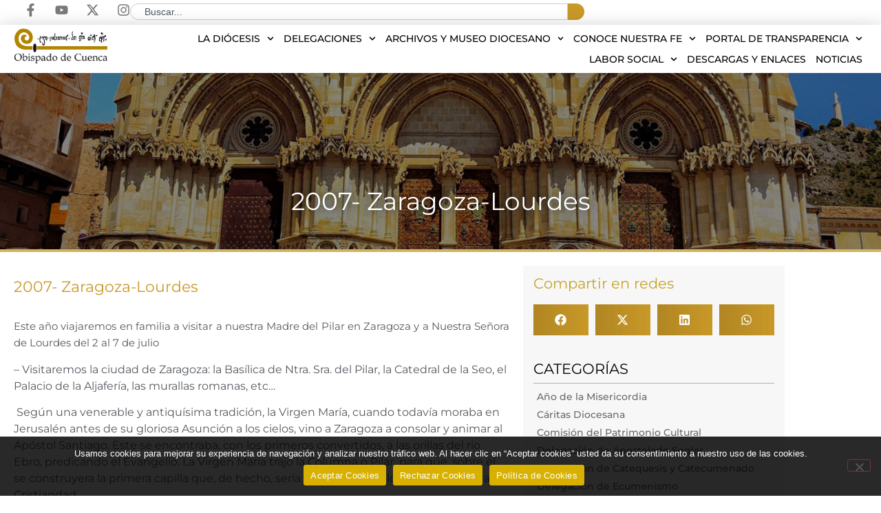

--- FILE ---
content_type: text/html; charset=UTF-8
request_url: https://www.diocesisdecuenca.es/noticias_delegacione/2007-zaragoza-lourdes/?ajaxCalendar=1&mo=8&yr=2024&scope=all
body_size: 36341
content:
<!doctype html>
<html lang="es" prefix="og: https://ogp.me/ns#">
<head>
	<meta charset="UTF-8">
	<meta name="viewport" content="width=device-width, initial-scale=1">
	<link rel="profile" href="https://gmpg.org/xfn/11">
		<style>img:is([sizes="auto" i], [sizes^="auto," i]) { contain-intrinsic-size: 3000px 1500px }</style>
	
<!-- Optimización para motores de búsqueda de Rank Math -  https://rankmath.com/ -->
<title>2007- Zaragoza-Lourdes | Diócesis de Cuenca</title>
<meta name="robots" content="follow, index, max-snippet:-1, max-video-preview:-1, max-image-preview:large"/>
<link rel="canonical" href="https://www.diocesisdecuenca.es/noticias_delegacione/2007-zaragoza-lourdes/" />
<meta property="og:locale" content="es_ES" />
<meta property="og:type" content="article" />
<meta property="og:title" content="2007- Zaragoza-Lourdes | Diócesis de Cuenca" />
<meta property="og:description" content="Este a&ntilde;o viajaremos en familia a visitar a nuestra Madre del Pilar en Zaragoza y a Nuestra Se&ntilde;ora de Lourdes del 2 al 7 de julio &#8211; Visitaremos la ciudad de Zaragoza: la Bas&iacute;lica de Ntra. Sra. del Pilar, la Catedral de la Seo, el Palacio de la Aljafer&iacute;a, las murallas romanas, etc&#8230; &nbsp;Seg&uacute;n una [&hellip;]" />
<meta property="og:url" content="https://www.diocesisdecuenca.es/noticias_delegacione/2007-zaragoza-lourdes/" />
<meta property="og:site_name" content="Diócesis de Cuenca" />
<meta property="article:publisher" content="https://www.facebook.com/diocesisdecuenca/" />
<meta property="og:updated_time" content="2018-11-28T13:18:29+01:00" />
<meta property="article:published_time" content="2018-07-13T16:46:23+02:00" />
<meta property="article:modified_time" content="2018-11-28T13:18:29+01:00" />
<meta name="twitter:card" content="summary_large_image" />
<meta name="twitter:title" content="2007- Zaragoza-Lourdes | Diócesis de Cuenca" />
<meta name="twitter:description" content="Este a&ntilde;o viajaremos en familia a visitar a nuestra Madre del Pilar en Zaragoza y a Nuestra Se&ntilde;ora de Lourdes del 2 al 7 de julio &#8211; Visitaremos la ciudad de Zaragoza: la Bas&iacute;lica de Ntra. Sra. del Pilar, la Catedral de la Seo, el Palacio de la Aljafer&iacute;a, las murallas romanas, etc&#8230; &nbsp;Seg&uacute;n una [&hellip;]" />
<meta name="twitter:site" content="@ObispadoCuenca" />
<meta name="twitter:creator" content="@ObispadoCuenca" />
<script type="application/ld+json" class="rank-math-schema">{"@context":"https://schema.org","@graph":[{"@type":["Person","Organization"],"@id":"https://www.diocesisdecuenca.es/#person","name":"Di\u00f3cesis de Cuenca","sameAs":["https://www.facebook.com/diocesisdecuenca/","https://twitter.com/ObispadoCuenca","https://www.instagram.com/obispadocuenca/"],"logo":{"@type":"ImageObject","@id":"https://www.diocesisdecuenca.es/#logo","url":"https://www.diocesisdecuenca.es/wp-content/uploads/2020/04/logo-DiocesisCuenca-1.png","contentUrl":"https://www.diocesisdecuenca.es/wp-content/uploads/2020/04/logo-DiocesisCuenca-1.png","caption":"Di\u00f3cesis de Cuenca","inLanguage":"es","width":"368","height":"137"},"image":{"@type":"ImageObject","@id":"https://www.diocesisdecuenca.es/#logo","url":"https://www.diocesisdecuenca.es/wp-content/uploads/2020/04/logo-DiocesisCuenca-1.png","contentUrl":"https://www.diocesisdecuenca.es/wp-content/uploads/2020/04/logo-DiocesisCuenca-1.png","caption":"Di\u00f3cesis de Cuenca","inLanguage":"es","width":"368","height":"137"}},{"@type":"WebSite","@id":"https://www.diocesisdecuenca.es/#website","url":"https://www.diocesisdecuenca.es","name":"Di\u00f3cesis de Cuenca","alternateName":"Obispado de Cuenca","publisher":{"@id":"https://www.diocesisdecuenca.es/#person"},"inLanguage":"es"},{"@type":"BreadcrumbList","@id":"https://www.diocesisdecuenca.es/noticias_delegacione/2007-zaragoza-lourdes/#breadcrumb","itemListElement":[{"@type":"ListItem","position":"1","item":{"@id":"https://www.diocesisdecuenca.es","name":"Inicio"}},{"@type":"ListItem","position":"2","item":{"@id":"https://www.diocesisdecuenca.es/noticias_delegacione/","name":"Noticias delegaciones"}},{"@type":"ListItem","position":"3","item":{"@id":"https://www.diocesisdecuenca.es/noticias_delegacione/2007-zaragoza-lourdes/","name":"2007- Zaragoza-Lourdes"}}]},{"@type":"WebPage","@id":"https://www.diocesisdecuenca.es/noticias_delegacione/2007-zaragoza-lourdes/#webpage","url":"https://www.diocesisdecuenca.es/noticias_delegacione/2007-zaragoza-lourdes/","name":"2007- Zaragoza-Lourdes | Di\u00f3cesis de Cuenca","datePublished":"2018-07-13T16:46:23+02:00","dateModified":"2018-11-28T13:18:29+01:00","isPartOf":{"@id":"https://www.diocesisdecuenca.es/#website"},"inLanguage":"es","breadcrumb":{"@id":"https://www.diocesisdecuenca.es/noticias_delegacione/2007-zaragoza-lourdes/#breadcrumb"}},{"@type":"Person","@id":"https://www.diocesisdecuenca.es/noticias_delegacione/2007-zaragoza-lourdes/#author","name":"admin","image":{"@type":"ImageObject","@id":"https://secure.gravatar.com/avatar/359843b549f428b6f971606e6ef682f31e033e701c34de07259175ef5416422d?s=96&amp;d=mm&amp;r=g","url":"https://secure.gravatar.com/avatar/359843b549f428b6f971606e6ef682f31e033e701c34de07259175ef5416422d?s=96&amp;d=mm&amp;r=g","caption":"admin","inLanguage":"es"}},{"@type":"NewsArticle","headline":"2007- Zaragoza-Lourdes | Di\u00f3cesis de Cuenca","datePublished":"2018-07-13T16:46:23+02:00","dateModified":"2018-11-28T13:18:29+01:00","author":{"@id":"https://www.diocesisdecuenca.es/noticias_delegacione/2007-zaragoza-lourdes/#author","name":"admin"},"publisher":{"@id":"https://www.diocesisdecuenca.es/#person"},"description":"Este a&ntilde;o viajaremos en familia a visitar a nuestra Madre del Pilar en Zaragoza y a Nuestra Se&ntilde;ora de Lourdes del 2 al 7 de julio ","name":"2007- Zaragoza-Lourdes | Di\u00f3cesis de Cuenca","@id":"https://www.diocesisdecuenca.es/noticias_delegacione/2007-zaragoza-lourdes/#richSnippet","isPartOf":{"@id":"https://www.diocesisdecuenca.es/noticias_delegacione/2007-zaragoza-lourdes/#webpage"},"inLanguage":"es","mainEntityOfPage":{"@id":"https://www.diocesisdecuenca.es/noticias_delegacione/2007-zaragoza-lourdes/#webpage"}}]}</script>
<!-- /Plugin Rank Math WordPress SEO -->

<link rel="alternate" type="application/rss+xml" title="Diócesis de Cuenca &raquo; Feed" href="https://www.diocesisdecuenca.es/feed/" />
<link rel="alternate" type="application/rss+xml" title="Diócesis de Cuenca &raquo; Feed de los comentarios" href="https://www.diocesisdecuenca.es/comments/feed/" />
<script>
window._wpemojiSettings = {"baseUrl":"https:\/\/s.w.org\/images\/core\/emoji\/16.0.1\/72x72\/","ext":".png","svgUrl":"https:\/\/s.w.org\/images\/core\/emoji\/16.0.1\/svg\/","svgExt":".svg","source":{"concatemoji":"https:\/\/www.diocesisdecuenca.es\/wp-includes\/js\/wp-emoji-release.min.js?ver=6.8.3"}};
/*! This file is auto-generated */
!function(s,n){var o,i,e;function c(e){try{var t={supportTests:e,timestamp:(new Date).valueOf()};sessionStorage.setItem(o,JSON.stringify(t))}catch(e){}}function p(e,t,n){e.clearRect(0,0,e.canvas.width,e.canvas.height),e.fillText(t,0,0);var t=new Uint32Array(e.getImageData(0,0,e.canvas.width,e.canvas.height).data),a=(e.clearRect(0,0,e.canvas.width,e.canvas.height),e.fillText(n,0,0),new Uint32Array(e.getImageData(0,0,e.canvas.width,e.canvas.height).data));return t.every(function(e,t){return e===a[t]})}function u(e,t){e.clearRect(0,0,e.canvas.width,e.canvas.height),e.fillText(t,0,0);for(var n=e.getImageData(16,16,1,1),a=0;a<n.data.length;a++)if(0!==n.data[a])return!1;return!0}function f(e,t,n,a){switch(t){case"flag":return n(e,"\ud83c\udff3\ufe0f\u200d\u26a7\ufe0f","\ud83c\udff3\ufe0f\u200b\u26a7\ufe0f")?!1:!n(e,"\ud83c\udde8\ud83c\uddf6","\ud83c\udde8\u200b\ud83c\uddf6")&&!n(e,"\ud83c\udff4\udb40\udc67\udb40\udc62\udb40\udc65\udb40\udc6e\udb40\udc67\udb40\udc7f","\ud83c\udff4\u200b\udb40\udc67\u200b\udb40\udc62\u200b\udb40\udc65\u200b\udb40\udc6e\u200b\udb40\udc67\u200b\udb40\udc7f");case"emoji":return!a(e,"\ud83e\udedf")}return!1}function g(e,t,n,a){var r="undefined"!=typeof WorkerGlobalScope&&self instanceof WorkerGlobalScope?new OffscreenCanvas(300,150):s.createElement("canvas"),o=r.getContext("2d",{willReadFrequently:!0}),i=(o.textBaseline="top",o.font="600 32px Arial",{});return e.forEach(function(e){i[e]=t(o,e,n,a)}),i}function t(e){var t=s.createElement("script");t.src=e,t.defer=!0,s.head.appendChild(t)}"undefined"!=typeof Promise&&(o="wpEmojiSettingsSupports",i=["flag","emoji"],n.supports={everything:!0,everythingExceptFlag:!0},e=new Promise(function(e){s.addEventListener("DOMContentLoaded",e,{once:!0})}),new Promise(function(t){var n=function(){try{var e=JSON.parse(sessionStorage.getItem(o));if("object"==typeof e&&"number"==typeof e.timestamp&&(new Date).valueOf()<e.timestamp+604800&&"object"==typeof e.supportTests)return e.supportTests}catch(e){}return null}();if(!n){if("undefined"!=typeof Worker&&"undefined"!=typeof OffscreenCanvas&&"undefined"!=typeof URL&&URL.createObjectURL&&"undefined"!=typeof Blob)try{var e="postMessage("+g.toString()+"("+[JSON.stringify(i),f.toString(),p.toString(),u.toString()].join(",")+"));",a=new Blob([e],{type:"text/javascript"}),r=new Worker(URL.createObjectURL(a),{name:"wpTestEmojiSupports"});return void(r.onmessage=function(e){c(n=e.data),r.terminate(),t(n)})}catch(e){}c(n=g(i,f,p,u))}t(n)}).then(function(e){for(var t in e)n.supports[t]=e[t],n.supports.everything=n.supports.everything&&n.supports[t],"flag"!==t&&(n.supports.everythingExceptFlag=n.supports.everythingExceptFlag&&n.supports[t]);n.supports.everythingExceptFlag=n.supports.everythingExceptFlag&&!n.supports.flag,n.DOMReady=!1,n.readyCallback=function(){n.DOMReady=!0}}).then(function(){return e}).then(function(){var e;n.supports.everything||(n.readyCallback(),(e=n.source||{}).concatemoji?t(e.concatemoji):e.wpemoji&&e.twemoji&&(t(e.twemoji),t(e.wpemoji)))}))}((window,document),window._wpemojiSettings);
</script>
<style id='wp-emoji-styles-inline-css'>

	img.wp-smiley, img.emoji {
		display: inline !important;
		border: none !important;
		box-shadow: none !important;
		height: 1em !important;
		width: 1em !important;
		margin: 0 0.07em !important;
		vertical-align: -0.1em !important;
		background: none !important;
		padding: 0 !important;
	}
</style>
<link rel='stylesheet' id='cookie-notice-front-css' href='https://www.diocesisdecuenca.es/wp-content/plugins/cookie-notice/css/front.min.css?ver=2.5.11' media='all' />
<link rel='stylesheet' id='events-manager-css' href='https://www.diocesisdecuenca.es/wp-content/plugins/events-manager/includes/css/events-manager.min.css?ver=7.2.3.1' media='all' />
<style id='events-manager-inline-css'>
body .em { --font-family : inherit; --font-weight : inherit; --font-size : 1em; --line-height : inherit; }
</style>
<link rel='stylesheet' id='wp-fullcalendar-css' href='https://www.diocesisdecuenca.es/wp-content/plugins/wp-fullcalendar/includes/css/main.css?ver=1.6' media='all' />
<link rel='stylesheet' id='wp-fullcalendar-tippy-light-css' href='https://www.diocesisdecuenca.es/wp-content/plugins/wp-fullcalendar/includes/css/tippy/light.css?ver=1.6' media='all' />
<link rel='stylesheet' id='jquery-ui-css' href='https://www.diocesisdecuenca.es/wp-content/plugins/wp-fullcalendar/includes/css/jquery-ui/ui-lightness/jquery-ui.min.css?ver=1.6' media='all' />
<link rel='stylesheet' id='jquery-ui-theme-css' href='https://www.diocesisdecuenca.es/wp-content/plugins/wp-fullcalendar/includes/css/jquery-ui/ui-lightness/theme.css?ver=1.6' media='all' />
<link rel='stylesheet' id='hello-elementor-css' href='https://www.diocesisdecuenca.es/wp-content/themes/hello-elementor/assets/css/reset.css?ver=3.4.5' media='all' />
<link rel='stylesheet' id='hello-elementor-theme-style-css' href='https://www.diocesisdecuenca.es/wp-content/themes/hello-elementor/assets/css/theme.css?ver=3.4.5' media='all' />
<link rel='stylesheet' id='elementor-frontend-css' href='https://www.diocesisdecuenca.es/wp-content/plugins/elementor/assets/css/frontend.min.css?ver=3.34.1' media='all' />
<style id='elementor-frontend-inline-css'>
.elementor-2273 .elementor-element.elementor-element-a665295:not(.elementor-motion-effects-element-type-background), .elementor-2273 .elementor-element.elementor-element-a665295 > .elementor-motion-effects-container > .elementor-motion-effects-layer{background-image:url("https://www.diocesisdecuenca.es/wp-content/uploads/2018/08/obispado-cuenca-1.jpg");}
</style>
<link rel='stylesheet' id='widget-social-icons-css' href='https://www.diocesisdecuenca.es/wp-content/plugins/elementor/assets/css/widget-social-icons.min.css?ver=3.34.1' media='all' />
<link rel='stylesheet' id='e-apple-webkit-css' href='https://www.diocesisdecuenca.es/wp-content/plugins/elementor/assets/css/conditionals/apple-webkit.min.css?ver=3.34.1' media='all' />
<link rel='stylesheet' id='widget-search-css' href='https://www.diocesisdecuenca.es/wp-content/plugins/elementor-pro/assets/css/widget-search.min.css?ver=3.33.2' media='all' />
<link rel='stylesheet' id='widget-image-css' href='https://www.diocesisdecuenca.es/wp-content/plugins/elementor/assets/css/widget-image.min.css?ver=3.34.1' media='all' />
<link rel='stylesheet' id='widget-nav-menu-css' href='https://www.diocesisdecuenca.es/wp-content/plugins/elementor-pro/assets/css/widget-nav-menu.min.css?ver=3.33.2' media='all' />
<link rel='stylesheet' id='e-sticky-css' href='https://www.diocesisdecuenca.es/wp-content/plugins/elementor-pro/assets/css/modules/sticky.min.css?ver=3.33.2' media='all' />
<link rel='stylesheet' id='widget-heading-css' href='https://www.diocesisdecuenca.es/wp-content/plugins/elementor/assets/css/widget-heading.min.css?ver=3.34.1' media='all' />
<link rel='stylesheet' id='jet-elements-css' href='https://www.diocesisdecuenca.es/wp-content/plugins/jet-elements/assets/css/jet-elements.css?ver=2.7.12.3' media='all' />
<link rel='stylesheet' id='jet-inline-svg-css' href='https://www.diocesisdecuenca.es/wp-content/plugins/jet-elements/assets/css/addons/jet-inline-svg.css?ver=2.7.12.3' media='all' />
<link rel='stylesheet' id='widget-icon-list-css' href='https://www.diocesisdecuenca.es/wp-content/plugins/elementor/assets/css/widget-icon-list.min.css?ver=3.34.1' media='all' />
<link rel='stylesheet' id='widget-share-buttons-css' href='https://www.diocesisdecuenca.es/wp-content/plugins/elementor-pro/assets/css/widget-share-buttons.min.css?ver=3.33.2' media='all' />
<link rel='stylesheet' id='widget-post-navigation-css' href='https://www.diocesisdecuenca.es/wp-content/plugins/elementor-pro/assets/css/widget-post-navigation.min.css?ver=3.33.2' media='all' />
<link rel='stylesheet' id='widget-divider-css' href='https://www.diocesisdecuenca.es/wp-content/plugins/elementor/assets/css/widget-divider.min.css?ver=3.34.1' media='all' />
<link rel='stylesheet' id='widget-posts-css' href='https://www.diocesisdecuenca.es/wp-content/plugins/elementor-pro/assets/css/widget-posts.min.css?ver=3.33.2' media='all' />
<link rel='stylesheet' id='swiper-css' href='https://www.diocesisdecuenca.es/wp-content/plugins/elementor/assets/lib/swiper/v8/css/swiper.min.css?ver=8.4.5' media='all' />
<link rel='stylesheet' id='e-swiper-css' href='https://www.diocesisdecuenca.es/wp-content/plugins/elementor/assets/css/conditionals/e-swiper.min.css?ver=3.34.1' media='all' />
<link rel='stylesheet' id='elementor-post-6901-css' href='https://www.diocesisdecuenca.es/wp-content/uploads/elementor/css/post-6901.css?ver=1768773917' media='all' />
<link rel='stylesheet' id='jet-tabs-frontend-css' href='https://www.diocesisdecuenca.es/wp-content/plugins/jet-tabs/assets/css/jet-tabs-frontend.css?ver=2.2.13' media='all' />
<link rel='stylesheet' id='jet-engine-frontend-css' href='https://www.diocesisdecuenca.es/wp-content/plugins/jet-engine/assets/css/frontend.css?ver=3.8.2.1' media='all' />
<link rel='stylesheet' id='font-awesome-5-all-css' href='https://www.diocesisdecuenca.es/wp-content/plugins/elementor/assets/lib/font-awesome/css/all.min.css?ver=3.34.1' media='all' />
<link rel='stylesheet' id='font-awesome-4-shim-css' href='https://www.diocesisdecuenca.es/wp-content/plugins/elementor/assets/lib/font-awesome/css/v4-shims.min.css?ver=3.34.1' media='all' />
<link rel='stylesheet' id='elementor-post-2273-css' href='https://www.diocesisdecuenca.es/wp-content/uploads/elementor/css/post-2273.css?ver=1768773920' media='all' />
<link rel='stylesheet' id='elementor-post-94-css' href='https://www.diocesisdecuenca.es/wp-content/uploads/elementor/css/post-94.css?ver=1768773918' media='all' />
<link rel='stylesheet' id='elementor-post-15122-css' href='https://www.diocesisdecuenca.es/wp-content/uploads/elementor/css/post-15122.css?ver=1768774128' media='all' />
<link rel='stylesheet' id='tablepress-default-css' href='https://www.diocesisdecuenca.es/wp-content/tablepress-combined.min.css?ver=45' media='all' />
<link rel='stylesheet' id='hello-elementor-child-style-css' href='https://www.diocesisdecuenca.es/wp-content/themes/hello-theme-child-master/style.css?ver=2.0.0' media='all' />
<link rel='stylesheet' id='elementor-gf-local-montserrat-css' href='https://www.diocesisdecuenca.es/wp-content/uploads/elementor/google-fonts/css/montserrat.css?ver=1742767932' media='all' />
<script id="cookie-notice-front-js-before">
var cnArgs = {"ajaxUrl":"https:\/\/www.diocesisdecuenca.es\/wp-admin\/admin-ajax.php","nonce":"fd74fa52ab","hideEffect":"fade","position":"bottom","onScroll":false,"onScrollOffset":100,"onClick":false,"cookieName":"cookie_notice_accepted","cookieTime":2592000,"cookieTimeRejected":2592000,"globalCookie":false,"redirection":true,"cache":false,"revokeCookies":true,"revokeCookiesOpt":"automatic"};
</script>
<script src="https://www.diocesisdecuenca.es/wp-content/plugins/cookie-notice/js/front.min.js?ver=2.5.11" id="cookie-notice-front-js"></script>
<script src="https://www.diocesisdecuenca.es/wp-includes/js/jquery/jquery.min.js?ver=3.7.1" id="jquery-core-js"></script>
<script src="https://www.diocesisdecuenca.es/wp-includes/js/jquery/jquery-migrate.min.js?ver=3.4.1" id="jquery-migrate-js"></script>
<script src="https://www.diocesisdecuenca.es/wp-includes/js/jquery/ui/core.min.js?ver=1.13.3" id="jquery-ui-core-js"></script>
<script src="https://www.diocesisdecuenca.es/wp-includes/js/jquery/ui/mouse.min.js?ver=1.13.3" id="jquery-ui-mouse-js"></script>
<script src="https://www.diocesisdecuenca.es/wp-includes/js/jquery/ui/sortable.min.js?ver=1.13.3" id="jquery-ui-sortable-js"></script>
<script src="https://www.diocesisdecuenca.es/wp-includes/js/jquery/ui/datepicker.min.js?ver=1.13.3" id="jquery-ui-datepicker-js"></script>
<script id="jquery-ui-datepicker-js-after">
jQuery(function(jQuery){jQuery.datepicker.setDefaults({"closeText":"Cerrar","currentText":"Hoy","monthNames":["enero","febrero","marzo","abril","mayo","junio","julio","agosto","septiembre","octubre","noviembre","diciembre"],"monthNamesShort":["Ene","Feb","Mar","Abr","May","Jun","Jul","Ago","Sep","Oct","Nov","Dic"],"nextText":"Siguiente","prevText":"Anterior","dayNames":["domingo","lunes","martes","mi\u00e9rcoles","jueves","viernes","s\u00e1bado"],"dayNamesShort":["Dom","Lun","Mar","Mi\u00e9","Jue","Vie","S\u00e1b"],"dayNamesMin":["D","L","M","X","J","V","S"],"dateFormat":"d \\dd\\e MM \\dd\\e yy","firstDay":1,"isRTL":false});});
</script>
<script src="https://www.diocesisdecuenca.es/wp-includes/js/jquery/ui/resizable.min.js?ver=1.13.3" id="jquery-ui-resizable-js"></script>
<script src="https://www.diocesisdecuenca.es/wp-includes/js/jquery/ui/draggable.min.js?ver=1.13.3" id="jquery-ui-draggable-js"></script>
<script src="https://www.diocesisdecuenca.es/wp-includes/js/jquery/ui/controlgroup.min.js?ver=1.13.3" id="jquery-ui-controlgroup-js"></script>
<script src="https://www.diocesisdecuenca.es/wp-includes/js/jquery/ui/checkboxradio.min.js?ver=1.13.3" id="jquery-ui-checkboxradio-js"></script>
<script src="https://www.diocesisdecuenca.es/wp-includes/js/jquery/ui/button.min.js?ver=1.13.3" id="jquery-ui-button-js"></script>
<script src="https://www.diocesisdecuenca.es/wp-includes/js/jquery/ui/dialog.min.js?ver=1.13.3" id="jquery-ui-dialog-js"></script>
<script id="events-manager-js-extra">
var EM = {"ajaxurl":"https:\/\/www.diocesisdecuenca.es\/wp-admin\/admin-ajax.php","locationajaxurl":"https:\/\/www.diocesisdecuenca.es\/wp-admin\/admin-ajax.php?action=locations_search","firstDay":"1","locale":"es","dateFormat":"yy-mm-dd","ui_css":"https:\/\/www.diocesisdecuenca.es\/wp-content\/plugins\/events-manager\/includes\/css\/jquery-ui\/build.min.css","show24hours":"1","is_ssl":"1","autocomplete_limit":"10","calendar":{"breakpoints":{"small":560,"medium":908,"large":false},"month_format":"M Y"},"phone":"","datepicker":{"format":"d\/m\/Y","locale":"es"},"search":{"breakpoints":{"small":650,"medium":850,"full":false}},"url":"https:\/\/www.diocesisdecuenca.es\/wp-content\/plugins\/events-manager","assets":{"input.em-uploader":{"js":{"em-uploader":{"url":"https:\/\/www.diocesisdecuenca.es\/wp-content\/plugins\/events-manager\/includes\/js\/em-uploader.js?v=7.2.3.1","event":"em_uploader_ready"}}},".em-event-editor":{"js":{"event-editor":{"url":"https:\/\/www.diocesisdecuenca.es\/wp-content\/plugins\/events-manager\/includes\/js\/events-manager-event-editor.js?v=7.2.3.1","event":"em_event_editor_ready"}},"css":{"event-editor":"https:\/\/www.diocesisdecuenca.es\/wp-content\/plugins\/events-manager\/includes\/css\/events-manager-event-editor.min.css?v=7.2.3.1"}},".em-recurrence-sets, .em-timezone":{"js":{"luxon":{"url":"luxon\/luxon.js?v=7.2.3.1","event":"em_luxon_ready"}}},".em-booking-form, #em-booking-form, .em-booking-recurring, .em-event-booking-form":{"js":{"em-bookings":{"url":"https:\/\/www.diocesisdecuenca.es\/wp-content\/plugins\/events-manager\/includes\/js\/bookingsform.js?v=7.2.3.1","event":"em_booking_form_js_loaded"}}},"#em-opt-archetypes":{"js":{"archetypes":"https:\/\/www.diocesisdecuenca.es\/wp-content\/plugins\/events-manager\/includes\/js\/admin-archetype-editor.js?v=7.2.3.1","archetypes_ms":"https:\/\/www.diocesisdecuenca.es\/wp-content\/plugins\/events-manager\/includes\/js\/admin-archetypes.js?v=7.2.3.1","qs":"qs\/qs.js?v=7.2.3.1"}}},"cached":"","txt_search":"Buscar","txt_searching":"Buscando...","txt_loading":"Cargando..."};
</script>
<script src="https://www.diocesisdecuenca.es/wp-content/plugins/events-manager/includes/js/events-manager.js?ver=7.2.3.1" id="events-manager-js"></script>
<script src="https://www.diocesisdecuenca.es/wp-content/plugins/events-manager/includes/external/flatpickr/l10n/es.js?ver=7.2.3.1" id="em-flatpickr-localization-js"></script>
<script src="https://www.diocesisdecuenca.es/wp-includes/js/jquery/ui/menu.min.js?ver=1.13.3" id="jquery-ui-menu-js"></script>
<script src="https://www.diocesisdecuenca.es/wp-includes/js/jquery/ui/selectmenu.min.js?ver=1.13.3" id="jquery-ui-selectmenu-js"></script>
<script src="https://www.diocesisdecuenca.es/wp-includes/js/jquery/ui/tooltip.min.js?ver=1.13.3" id="jquery-ui-tooltip-js"></script>
<script src="https://www.diocesisdecuenca.es/wp-includes/js/dist/vendor/moment.min.js?ver=2.30.1" id="moment-js"></script>
<script id="moment-js-after">
moment.updateLocale( 'es_ES', {"months":["enero","febrero","marzo","abril","mayo","junio","julio","agosto","septiembre","octubre","noviembre","diciembre"],"monthsShort":["Ene","Feb","Mar","Abr","May","Jun","Jul","Ago","Sep","Oct","Nov","Dic"],"weekdays":["domingo","lunes","martes","mi\u00e9rcoles","jueves","viernes","s\u00e1bado"],"weekdaysShort":["Dom","Lun","Mar","Mi\u00e9","Jue","Vie","S\u00e1b"],"week":{"dow":1},"longDateFormat":{"LT":"g:i a","LTS":null,"L":null,"LL":"j \\d\\e F \\d\\e Y","LLL":"j \\d\\e F \\d\\e Y H:i","LLLL":null}} );
</script>
<script id="wp-fullcalendar-js-extra">
var WPFC = {"ajaxurl":"https:\/\/www.diocesisdecuenca.es\/wp-admin\/admin-ajax.php?action=WP_FullCalendar","firstDay":"1","wpfc_theme":"jquery-ui","wpfc_limit":"3","wpfc_limit_txt":"Ver m\u00e1s ...","timeFormat":"h(:mm)A","defaultView":"month","weekends":"true","header":{"left":"prev,next today","center":"title","right":"month,basicWeek,basicDay"},"wpfc_qtips":"1","tippy_theme":"light-border","tippy_placement":"auto","tippy_loading":"Loading..."};
</script>
<script src="https://www.diocesisdecuenca.es/wp-content/plugins/wp-fullcalendar/includes/js/main.js?ver=1.6" id="wp-fullcalendar-js"></script>
<script src="https://www.diocesisdecuenca.es/wp-content/plugins/elementor/assets/lib/font-awesome/js/v4-shims.min.js?ver=3.34.1" id="font-awesome-4-shim-js"></script>
<link rel="https://api.w.org/" href="https://www.diocesisdecuenca.es/wp-json/" /><link rel="EditURI" type="application/rsd+xml" title="RSD" href="https://www.diocesisdecuenca.es/xmlrpc.php?rsd" />
<meta name="generator" content="WordPress 6.8.3" />
<link rel='shortlink' href='https://www.diocesisdecuenca.es/?p=1487' />
<link rel="alternate" title="oEmbed (JSON)" type="application/json+oembed" href="https://www.diocesisdecuenca.es/wp-json/oembed/1.0/embed?url=https%3A%2F%2Fwww.diocesisdecuenca.es%2Fnoticias_delegacione%2F2007-zaragoza-lourdes%2F" />
<link rel="alternate" title="oEmbed (XML)" type="text/xml+oembed" href="https://www.diocesisdecuenca.es/wp-json/oembed/1.0/embed?url=https%3A%2F%2Fwww.diocesisdecuenca.es%2Fnoticias_delegacione%2F2007-zaragoza-lourdes%2F&#038;format=xml" />
			<style>
				.e-con.e-parent:nth-of-type(n+4):not(.e-lazyloaded):not(.e-no-lazyload),
				.e-con.e-parent:nth-of-type(n+4):not(.e-lazyloaded):not(.e-no-lazyload) * {
					background-image: none !important;
				}
				@media screen and (max-height: 1024px) {
					.e-con.e-parent:nth-of-type(n+3):not(.e-lazyloaded):not(.e-no-lazyload),
					.e-con.e-parent:nth-of-type(n+3):not(.e-lazyloaded):not(.e-no-lazyload) * {
						background-image: none !important;
					}
				}
				@media screen and (max-height: 640px) {
					.e-con.e-parent:nth-of-type(n+2):not(.e-lazyloaded):not(.e-no-lazyload),
					.e-con.e-parent:nth-of-type(n+2):not(.e-lazyloaded):not(.e-no-lazyload) * {
						background-image: none !important;
					}
				}
			</style>
			<link rel="icon" href="https://www.diocesisdecuenca.es/wp-content/uploads/2018/10/cropped-Captura-de-pantalla-2018-10-17-a-las-15.16.37-32x32.png" sizes="32x32" />
<link rel="icon" href="https://www.diocesisdecuenca.es/wp-content/uploads/2018/10/cropped-Captura-de-pantalla-2018-10-17-a-las-15.16.37-192x192.png" sizes="192x192" />
<link rel="apple-touch-icon" href="https://www.diocesisdecuenca.es/wp-content/uploads/2018/10/cropped-Captura-de-pantalla-2018-10-17-a-las-15.16.37-180x180.png" />
<meta name="msapplication-TileImage" content="https://www.diocesisdecuenca.es/wp-content/uploads/2018/10/cropped-Captura-de-pantalla-2018-10-17-a-las-15.16.37-270x270.png" />
		<style id="wp-custom-css">
			.boton-delegacion {
  background-color: #C99928;
  border: solid 1px;
  color: #ffffff !important;
  padding: 15px 32px;
	border-radius:10px;
  text-align: center;
  text-decoration: none;
  display: inline-block;
  font-size: 16px;
	font-weight:600;
	margin: 4px 2px;
  cursor: pointer;
}		</style>
		</head>
<body class="wp-singular noticias_delegacione-template-default single single-noticias_delegacione postid-1487 wp-embed-responsive wp-theme-hello-elementor wp-child-theme-hello-theme-child-master cookies-not-set hello-elementor-default jet-engine-optimized-dom elementor-default elementor-kit-6901 elementor-page-15122">


<a class="skip-link screen-reader-text" href="#content">Ir al contenido</a>

		<header data-elementor-type="header" data-elementor-id="2273" class="elementor elementor-2273 elementor-location-header" data-elementor-post-type="elementor_library">
			<div class="elementor-element elementor-element-5a5f92b e-con-full e-flex e-con e-parent" data-id="5a5f92b" data-element_type="container" data-settings="{&quot;background_background&quot;:&quot;classic&quot;}">
				<div class="elementor-element elementor-element-6ab055d e-grid-align-mobile-center e-grid-align-right elementor-shape-rounded elementor-grid-0 elementor-widget elementor-widget-social-icons" data-id="6ab055d" data-element_type="widget" data-widget_type="social-icons.default">
							<div class="elementor-social-icons-wrapper elementor-grid" role="list">
							<span class="elementor-grid-item" role="listitem">
					<a class="elementor-icon elementor-social-icon elementor-social-icon-facebook-f elementor-repeater-item-993ef04" href="https://www.facebook.com/diocesisdecuenca" target="_blank">
						<span class="elementor-screen-only">Facebook-f</span>
						<svg aria-hidden="true" class="e-font-icon-svg e-fab-facebook-f" viewBox="0 0 320 512" xmlns="http://www.w3.org/2000/svg"><path d="M279.14 288l14.22-92.66h-88.91v-60.13c0-25.35 12.42-50.06 52.24-50.06h40.42V6.26S260.43 0 225.36 0c-73.22 0-121.08 44.38-121.08 124.72v70.62H22.89V288h81.39v224h100.17V288z"></path></svg>					</a>
				</span>
							<span class="elementor-grid-item" role="listitem">
					<a class="elementor-icon elementor-social-icon elementor-social-icon-youtube elementor-repeater-item-f4f16ac" href="http://www.youtube.com/user/DiocesisCuenca" target="_blank">
						<span class="elementor-screen-only">Youtube</span>
						<svg aria-hidden="true" class="e-font-icon-svg e-fab-youtube" viewBox="0 0 576 512" xmlns="http://www.w3.org/2000/svg"><path d="M549.655 124.083c-6.281-23.65-24.787-42.276-48.284-48.597C458.781 64 288 64 288 64S117.22 64 74.629 75.486c-23.497 6.322-42.003 24.947-48.284 48.597-11.412 42.867-11.412 132.305-11.412 132.305s0 89.438 11.412 132.305c6.281 23.65 24.787 41.5 48.284 47.821C117.22 448 288 448 288 448s170.78 0 213.371-11.486c23.497-6.321 42.003-24.171 48.284-47.821 11.412-42.867 11.412-132.305 11.412-132.305s0-89.438-11.412-132.305zm-317.51 213.508V175.185l142.739 81.205-142.739 81.201z"></path></svg>					</a>
				</span>
							<span class="elementor-grid-item" role="listitem">
					<a class="elementor-icon elementor-social-icon elementor-social-icon-x-twitter elementor-repeater-item-749d066" href="https://twitter.com/ObispadoCuenca" target="_blank">
						<span class="elementor-screen-only">X-twitter</span>
						<svg aria-hidden="true" class="e-font-icon-svg e-fab-x-twitter" viewBox="0 0 512 512" xmlns="http://www.w3.org/2000/svg"><path d="M389.2 48h70.6L305.6 224.2 487 464H345L233.7 318.6 106.5 464H35.8L200.7 275.5 26.8 48H172.4L272.9 180.9 389.2 48zM364.4 421.8h39.1L151.1 88h-42L364.4 421.8z"></path></svg>					</a>
				</span>
							<span class="elementor-grid-item" role="listitem">
					<a class="elementor-icon elementor-social-icon elementor-social-icon-instagram elementor-repeater-item-35307d1" href="https://www.instagram.com/obispadocuenca/" target="_blank">
						<span class="elementor-screen-only">Instagram</span>
						<svg aria-hidden="true" class="e-font-icon-svg e-fab-instagram" viewBox="0 0 448 512" xmlns="http://www.w3.org/2000/svg"><path d="M224.1 141c-63.6 0-114.9 51.3-114.9 114.9s51.3 114.9 114.9 114.9S339 319.5 339 255.9 287.7 141 224.1 141zm0 189.6c-41.1 0-74.7-33.5-74.7-74.7s33.5-74.7 74.7-74.7 74.7 33.5 74.7 74.7-33.6 74.7-74.7 74.7zm146.4-194.3c0 14.9-12 26.8-26.8 26.8-14.9 0-26.8-12-26.8-26.8s12-26.8 26.8-26.8 26.8 12 26.8 26.8zm76.1 27.2c-1.7-35.9-9.9-67.7-36.2-93.9-26.2-26.2-58-34.4-93.9-36.2-37-2.1-147.9-2.1-184.9 0-35.8 1.7-67.6 9.9-93.9 36.1s-34.4 58-36.2 93.9c-2.1 37-2.1 147.9 0 184.9 1.7 35.9 9.9 67.7 36.2 93.9s58 34.4 93.9 36.2c37 2.1 147.9 2.1 184.9 0 35.9-1.7 67.7-9.9 93.9-36.2 26.2-26.2 34.4-58 36.2-93.9 2.1-37 2.1-147.8 0-184.8zM398.8 388c-7.8 19.6-22.9 34.7-42.6 42.6-29.5 11.7-99.5 9-132.1 9s-102.7 2.6-132.1-9c-19.6-7.8-34.7-22.9-42.6-42.6-11.7-29.5-9-99.5-9-132.1s-2.6-102.7 9-132.1c7.8-19.6 22.9-34.7 42.6-42.6 29.5-11.7 99.5-9 132.1-9s102.7-2.6 132.1 9c19.6 7.8 34.7 22.9 42.6 42.6 11.7 29.5 9 99.5 9 132.1s2.7 102.7-9 132.1z"></path></svg>					</a>
				</span>
					</div>
						</div>
				<div class="elementor-element elementor-element-d014425 elementor-widget elementor-widget-search" data-id="d014425" data-element_type="widget" data-settings="{&quot;live_results&quot;:&quot;yes&quot;,&quot;template_id&quot;:&quot;18607&quot;,&quot;submit_trigger&quot;:&quot;click_submit&quot;,&quot;minimum_search_characters&quot;:3,&quot;pagination_type_options&quot;:&quot;none&quot;,&quot;results_is_dropdown_width&quot;:&quot;search_field&quot;}" data-widget_type="search.default">
							<search class="e-search hidden" role="search">
			<form class="e-search-form" action="https://www.diocesisdecuenca.es" method="get">

				
				<label class="e-search-label" for="search-d014425">
					<span class="elementor-screen-only">
						Buscar					</span>
									</label>

				<div class="e-search-input-wrapper">
					<input id="search-d014425" placeholder="Buscar..." class="e-search-input" type="search" name="s" value="" autocomplete="off" role="combobox" aria-autocomplete="list" aria-expanded="false" aria-controls="results-d014425" aria-haspopup="listbox">
					<svg aria-hidden="true" class="e-font-icon-svg e-fas-times" viewBox="0 0 352 512" xmlns="http://www.w3.org/2000/svg"><path d="M242.72 256l100.07-100.07c12.28-12.28 12.28-32.19 0-44.48l-22.24-22.24c-12.28-12.28-32.19-12.28-44.48 0L176 189.28 75.93 89.21c-12.28-12.28-32.19-12.28-44.48 0L9.21 111.45c-12.28 12.28-12.28 32.19 0 44.48L109.28 256 9.21 356.07c-12.28 12.28-12.28 32.19 0 44.48l22.24 22.24c12.28 12.28 32.2 12.28 44.48 0L176 322.72l100.07 100.07c12.28 12.28 32.2 12.28 44.48 0l22.24-22.24c12.28-12.28 12.28-32.19 0-44.48L242.72 256z"></path></svg>										<output id="results-d014425" class="e-search-results-container hide-loader" aria-live="polite" aria-atomic="true" aria-label="Resultados de búsqueda" tabindex="0">
						<div class="e-search-results"></div>
									<div class="e-search-loader">
				<svg xmlns="http://www.w3.org/2000/svg" viewBox="0 0 28 28">
					<path fill-rule="evenodd" d="M14 .188c.587 0 1.063.475 1.063 1.062V5.5a1.063 1.063 0 0 1-2.126 0V1.25c0-.587.476-1.063 1.063-1.063ZM4.182 4.181a1.063 1.063 0 0 1 1.503 0L8.73 7.228A1.062 1.062 0 1 1 7.228 8.73L4.182 5.685a1.063 1.063 0 0 1 0-1.503Zm19.636 0a1.063 1.063 0 0 1 0 1.503L20.772 8.73a1.062 1.062 0 1 1-1.502-1.502l3.045-3.046a1.063 1.063 0 0 1 1.503 0ZM.188 14c0-.587.475-1.063 1.062-1.063H5.5a1.063 1.063 0 0 1 0 2.126H1.25A1.063 1.063 0 0 1 .187 14Zm21.25 0c0-.587.475-1.063 1.062-1.063h4.25a1.063 1.063 0 0 1 0 2.126H22.5A1.063 1.063 0 0 1 21.437 14ZM8.73 19.27a1.062 1.062 0 0 1 0 1.502l-3.045 3.046a1.063 1.063 0 0 1-1.503-1.503l3.046-3.046a1.063 1.063 0 0 1 1.502 0Zm10.54 0a1.063 1.063 0 0 1 1.502 0l3.046 3.045a1.063 1.063 0 0 1-1.503 1.503l-3.046-3.046a1.063 1.063 0 0 1 0-1.502ZM14 21.438c.587 0 1.063.475 1.063 1.062v4.25a1.063 1.063 0 0 1-2.126 0V22.5c0-.587.476-1.063 1.063-1.063Z"/>
				</svg>
			</div>
								</output>
									</div>
				
				
				<button class="e-search-submit  " type="submit" aria-label="Buscar">
					<svg aria-hidden="true" class="e-font-icon-svg e-fas-search" viewBox="0 0 512 512" xmlns="http://www.w3.org/2000/svg"><path d="M505 442.7L405.3 343c-4.5-4.5-10.6-7-17-7H372c27.6-35.3 44-79.7 44-128C416 93.1 322.9 0 208 0S0 93.1 0 208s93.1 208 208 208c48.3 0 92.7-16.4 128-44v16.3c0 6.4 2.5 12.5 7 17l99.7 99.7c9.4 9.4 24.6 9.4 33.9 0l28.3-28.3c9.4-9.4 9.4-24.6.1-34zM208 336c-70.7 0-128-57.2-128-128 0-70.7 57.2-128 128-128 70.7 0 128 57.2 128 128 0 70.7-57.2 128-128 128z"></path></svg>
									</button>
				<input type="hidden" name="e_search_props" value="d014425-2273">
			</form>
		</search>
						</div>
				</div>
		<header class="elementor-element elementor-element-ceacd74 e-con-full e-flex e-con e-parent" data-id="ceacd74" data-element_type="container" data-settings="{&quot;background_background&quot;:&quot;classic&quot;,&quot;sticky&quot;:&quot;top&quot;,&quot;sticky_on&quot;:[&quot;desktop&quot;,&quot;tablet&quot;,&quot;mobile&quot;],&quot;sticky_offset&quot;:0,&quot;sticky_effects_offset&quot;:0,&quot;sticky_anchor_link_offset&quot;:0}">
				<div class="elementor-element elementor-element-dc6ccd5 elementor-widget__width-initial elementor-widget elementor-widget-image" data-id="dc6ccd5" data-element_type="widget" data-widget_type="image.default">
																<a href="https://www.diocesisdecuenca.es">
							<img width="400" height="149" src="https://www.diocesisdecuenca.es/wp-content/uploads/2018/07/logo-obispado-transparente.png" class="attachment-large size-large wp-image-2054" alt="" srcset="https://www.diocesisdecuenca.es/wp-content/uploads/2018/07/logo-obispado-transparente.png 400w, https://www.diocesisdecuenca.es/wp-content/uploads/2018/07/logo-obispado-transparente-300x112.png 300w" sizes="(max-width: 400px) 100vw, 400px" />								</a>
															</div>
				<div class="elementor-element elementor-element-3ffb5fd elementor-nav-menu__align-end elementor-nav-menu--stretch elementor-nav-menu__text-align-center elementor-nav-menu--dropdown-tablet elementor-nav-menu--toggle elementor-nav-menu--burger elementor-widget elementor-widget-nav-menu" data-id="3ffb5fd" data-element_type="widget" data-settings="{&quot;full_width&quot;:&quot;stretch&quot;,&quot;submenu_icon&quot;:{&quot;value&quot;:&quot;&lt;svg aria-hidden=\&quot;true\&quot; class=\&quot;fa-svg-chevron-down e-font-icon-svg e-fas-chevron-down\&quot; viewBox=\&quot;0 0 448 512\&quot; xmlns=\&quot;http:\/\/www.w3.org\/2000\/svg\&quot;&gt;&lt;path d=\&quot;M207.029 381.476L12.686 187.132c-9.373-9.373-9.373-24.569 0-33.941l22.667-22.667c9.357-9.357 24.522-9.375 33.901-.04L224 284.505l154.745-154.021c9.379-9.335 24.544-9.317 33.901.04l22.667 22.667c9.373 9.373 9.373 24.569 0 33.941L240.971 381.476c-9.373 9.372-24.569 9.372-33.942 0z\&quot;&gt;&lt;\/path&gt;&lt;\/svg&gt;&quot;,&quot;library&quot;:&quot;fa-solid&quot;},&quot;layout&quot;:&quot;horizontal&quot;,&quot;toggle&quot;:&quot;burger&quot;}" data-widget_type="nav-menu.default">
								<nav aria-label="Menú" class="elementor-nav-menu--main elementor-nav-menu__container elementor-nav-menu--layout-horizontal e--pointer-underline e--animation-grow">
				<ul id="menu-1-3ffb5fd" class="elementor-nav-menu"><li class="menu-item menu-item-type-custom menu-item-object-custom menu-item-has-children menu-item-3147"><a href="#" class="elementor-item elementor-item-anchor">La diócesis</a>
<ul class="sub-menu elementor-nav-menu--dropdown">
	<li class="menu-item menu-item-type-post_type menu-item-object-page menu-item-103"><a href="https://www.diocesisdecuenca.es/historia/" class="elementor-sub-item">Historia</a></li>
	<li class="menu-item menu-item-type-post_type menu-item-object-page menu-item-106"><a href="https://www.diocesisdecuenca.es/nuestro-patron/" class="elementor-sub-item">Nuestros Patrones</a></li>
	<li class="menu-item menu-item-type-post_type menu-item-object-page menu-item-105"><a href="https://www.diocesisdecuenca.es/la-diocesis/nuestro-obispo/" class="elementor-sub-item">Nuestro Obispo</a></li>
	<li class="menu-item menu-item-type-post_type menu-item-object-page menu-item-107"><a href="https://www.diocesisdecuenca.es/curia/" class="elementor-sub-item">Curia</a></li>
	<li class="menu-item menu-item-type-post_type menu-item-object-page menu-item-7802"><a href="https://www.diocesisdecuenca.es/cabildo/" class="elementor-sub-item">Cabildo</a></li>
	<li class="menu-item menu-item-type-custom menu-item-object-custom menu-item-15307"><a target="_blank" href="https://www.seminariocuenca.com/" class="elementor-sub-item">Seminario</a></li>
	<li class="menu-item menu-item-type-post_type menu-item-object-page menu-item-108"><a href="https://www.diocesisdecuenca.es/parroquias/" class="elementor-sub-item">Parroquias</a></li>
	<li class="menu-item menu-item-type-post_type menu-item-object-page menu-item-112"><a href="https://www.diocesisdecuenca.es/vida-consagrada/" class="elementor-sub-item">Vida consagrada</a></li>
	<li class="menu-item menu-item-type-post_type menu-item-object-page menu-item-111"><a href="https://www.diocesisdecuenca.es/casa-sacerdotal/" class="elementor-sub-item">Casa sacerdotal</a></li>
	<li class="menu-item menu-item-type-post_type menu-item-object-page menu-item-6775"><a href="https://www.diocesisdecuenca.es/portal-de-comunicacion/" class="elementor-sub-item">Portal de comunicación</a></li>
</ul>
</li>
<li class="menu-item menu-item-type-post_type menu-item-object-page menu-item-has-children menu-item-102"><a href="https://www.diocesisdecuenca.es/delegaciones/" class="elementor-item">Delegaciones</a>
<ul class="sub-menu elementor-nav-menu--dropdown">
	<li class="menu-item menu-item-type-post_type menu-item-object-delegaciones menu-item-5560"><a href="https://www.diocesisdecuenca.es/delegaciones/delegacion-de-ecumenismo/" class="elementor-sub-item">Delegación de Relaciones Interconfesionales</a></li>
	<li class="menu-item menu-item-type-post_type menu-item-object-delegaciones menu-item-5563"><a href="https://www.diocesisdecuenca.es/delegaciones/delegacion-para-las-causas-de-los-santos/" class="elementor-sub-item">Delegación para las Causas de los Santos</a></li>
	<li class="menu-item menu-item-type-post_type menu-item-object-delegaciones menu-item-5565"><a href="https://www.diocesisdecuenca.es/delegaciones/delegacion-de-medios-de-comunicacion-social/" class="elementor-sub-item">Delegación de Medios de Comunicación Social</a></li>
	<li class="menu-item menu-item-type-post_type menu-item-object-delegaciones menu-item-5567"><a href="https://www.diocesisdecuenca.es/delegaciones/delegacion-de-misiones-direccion-diocesana-de-obras-misionales-pontificias/" class="elementor-sub-item">Delegación de Misiones, Dirección Diocesana de Obras Misionales Pontificias</a></li>
	<li class="menu-item menu-item-type-post_type menu-item-object-delegaciones menu-item-5568"><a href="https://www.diocesisdecuenca.es/delegaciones/delegacion-de-pastoral-social-y-caritativa/" class="elementor-sub-item">Delegación de Pastoral Social y Caritativa</a></li>
	<li class="menu-item menu-item-type-post_type menu-item-object-delegaciones menu-item-5571"><a href="https://www.diocesisdecuenca.es/delegaciones/delegacion-de-familia-y-vida/" class="elementor-sub-item">Delegación de Familia y Vida</a></li>
	<li class="menu-item menu-item-type-post_type menu-item-object-delegaciones menu-item-5570"><a href="https://www.diocesisdecuenca.es/delegaciones/delegacion-de-liturgia/" class="elementor-sub-item">Delegación de Liturgia</a></li>
	<li class="menu-item menu-item-type-post_type menu-item-object-delegaciones menu-item-5573"><a href="https://www.diocesisdecuenca.es/delegaciones/delegacion-para-la-vida-consagrada/" class="elementor-sub-item">Delegación para la Vida Consagrada</a></li>
	<li class="menu-item menu-item-type-post_type menu-item-object-delegaciones menu-item-5572"><a href="https://www.diocesisdecuenca.es/delegaciones/delegacion-de-apostolado-seglar/" class="elementor-sub-item">Delegación de Apostolado Seglar</a></li>
	<li class="menu-item menu-item-type-post_type menu-item-object-delegaciones menu-item-5574"><a href="https://www.diocesisdecuenca.es/delegaciones/delegacion-diocesana-de-pastoral-vocacional/" class="elementor-sub-item">Delegación Diocesana de Pastoral Vocacional, Juvenil y Universitaria</a></li>
	<li class="menu-item menu-item-type-post_type menu-item-object-delegaciones menu-item-10369"><a href="https://www.diocesisdecuenca.es/delegaciones/delegacion-de-ensenanza-religiosa/" class="elementor-sub-item">Delegación de Enseñanza Religiosa</a></li>
	<li class="menu-item menu-item-type-post_type menu-item-object-delegaciones menu-item-5575"><a href="https://www.diocesisdecuenca.es/delegaciones/delegacion-de-catequesis-y-catecumenado/" class="elementor-sub-item">Delegación de Catequesis y Catecumenado</a></li>
	<li class="menu-item menu-item-type-post_type menu-item-object-delegaciones menu-item-5569"><a href="https://www.diocesisdecuenca.es/delegaciones/delegacion-para-hermandades-y-cofradias/" class="elementor-sub-item">Delegación para Hermandades y Cofradías y Religiosidad popular</a></li>
	<li class="menu-item menu-item-type-post_type menu-item-object-delegaciones menu-item-8495"><a href="https://www.diocesisdecuenca.es/delegaciones/acogida-atencion-personas-discapacidad/" class="elementor-sub-item">Delegación de Acogida y Atención a las Personas con Discapacidad</a></li>
	<li class="menu-item menu-item-type-post_type menu-item-object-delegaciones menu-item-9840"><a href="https://www.diocesisdecuenca.es/delegaciones/delegacion-para-el-clero/" class="elementor-sub-item">Delegación para el Clero</a></li>
</ul>
</li>
<li class="menu-item menu-item-type-custom menu-item-object-custom menu-item-has-children menu-item-23136"><a href="#" class="elementor-item elementor-item-anchor">Archivos y Museo Diocesano</a>
<ul class="sub-menu elementor-nav-menu--dropdown">
	<li class="menu-item menu-item-type-post_type menu-item-object-page menu-item-116"><a href="https://www.diocesisdecuenca.es/archivos-diocesanos/" class="elementor-sub-item">Archivos diocesanos</a></li>
	<li class="menu-item menu-item-type-post_type menu-item-object-page menu-item-118"><a href="https://www.diocesisdecuenca.es/museo-diocesano/" class="elementor-sub-item">Museo diocesano</a></li>
</ul>
</li>
<li class="menu-item menu-item-type-custom menu-item-object-custom menu-item-has-children menu-item-23137"><a href="#" class="elementor-item elementor-item-anchor">Conoce nuestra Fe</a>
<ul class="sub-menu elementor-nav-menu--dropdown">
	<li class="menu-item menu-item-type-post_type menu-item-object-delegaciones menu-item-4193"><a href="https://www.diocesisdecuenca.es/delegaciones/servicio-biblico-diocesano/" class="elementor-sub-item">Servicio Bíblico Diocesano</a></li>
	<li class="menu-item menu-item-type-post_type menu-item-object-page menu-item-5104"><a href="https://www.diocesisdecuenca.es/conoce-nuestra-fe/" class="elementor-sub-item">Conoce nuestra fe</a></li>
</ul>
</li>
<li class="menu-item menu-item-type-post_type menu-item-object-page menu-item-has-children menu-item-120"><a href="https://www.diocesisdecuenca.es/portal-de-transparencia/" class="elementor-item">Portal de transparencia</a>
<ul class="sub-menu elementor-nav-menu--dropdown">
	<li class="menu-item menu-item-type-post_type menu-item-object-page menu-item-7806"><a href="https://www.diocesisdecuenca.es/portal-de-transparencia/organigrama/" class="elementor-sub-item">Organigrama</a></li>
	<li class="menu-item menu-item-type-post_type menu-item-object-page menu-item-7794"><a href="https://www.diocesisdecuenca.es/portal-de-transparencia/organismos-consultivos/" class="elementor-sub-item">Organismos consultivos</a></li>
	<li class="menu-item menu-item-type-post_type menu-item-object-page menu-item-7804"><a href="https://www.diocesisdecuenca.es/convenios-2/" class="elementor-sub-item">Contratos / Convenios</a></li>
	<li class="menu-item menu-item-type-post_type menu-item-object-page menu-item-7805"><a href="https://www.diocesisdecuenca.es/portal-de-transparencia/balance-economico/" class="elementor-sub-item">Balance económico</a></li>
	<li class="menu-item menu-item-type-custom menu-item-object-custom menu-item-23084"><a href="#" class="elementor-sub-item elementor-item-anchor">Legislación diocesana</a></li>
</ul>
</li>
<li class="menu-item menu-item-type-post_type menu-item-object-page menu-item-has-children menu-item-2408"><a href="https://www.diocesisdecuenca.es/labor-social-de-la-iglesia/" class="elementor-item">Labor social</a>
<ul class="sub-menu elementor-nav-menu--dropdown">
	<li class="menu-item menu-item-type-custom menu-item-object-custom menu-item-7517"><a href="https://www.diocesisdecuenca.es/labor-social-de-la-iglesia/#oficina" class="elementor-sub-item elementor-item-anchor">Oficina Diocesana de Denuncias de Abusos</a></li>
	<li class="menu-item menu-item-type-custom menu-item-object-custom menu-item-7488"><a target="_blank" href="https://www.caritas.es/cuenca/" class="elementor-sub-item">Cáritas Diocesana</a></li>
	<li class="menu-item menu-item-type-custom menu-item-object-custom menu-item-7489"><a target="_blank" href="http://www.manosunidas.org/" class="elementor-sub-item">Manos Unidas</a></li>
	<li class="menu-item menu-item-type-custom menu-item-object-custom menu-item-7490"><a target="_blank" href="https://cofsanjulian.es/" class="elementor-sub-item">Centro de Orientación Familiar</a></li>
	<li class="menu-item menu-item-type-custom menu-item-object-custom menu-item-7492"><a target="_blank" href="http://provida.es/feapv/" class="elementor-sub-item">Provida</a></li>
</ul>
</li>
<li class="menu-item menu-item-type-post_type menu-item-object-page menu-item-21227"><a href="https://www.diocesisdecuenca.es/descargas-y-enlaces/" class="elementor-item">Descargas y enlaces</a></li>
<li class="menu-item menu-item-type-post_type menu-item-object-page menu-item-5790"><a href="https://www.diocesisdecuenca.es/noticias/" class="elementor-item">Noticias</a></li>
</ul>			</nav>
					<div class="elementor-menu-toggle" role="button" tabindex="0" aria-label="Alternar menú" aria-expanded="false">
			<svg aria-hidden="true" role="presentation" class="elementor-menu-toggle__icon--open e-font-icon-svg e-eicon-menu-bar" viewBox="0 0 1000 1000" xmlns="http://www.w3.org/2000/svg"><path d="M104 333H896C929 333 958 304 958 271S929 208 896 208H104C71 208 42 237 42 271S71 333 104 333ZM104 583H896C929 583 958 554 958 521S929 458 896 458H104C71 458 42 487 42 521S71 583 104 583ZM104 833H896C929 833 958 804 958 771S929 708 896 708H104C71 708 42 737 42 771S71 833 104 833Z"></path></svg><svg aria-hidden="true" role="presentation" class="elementor-menu-toggle__icon--close e-font-icon-svg e-eicon-close" viewBox="0 0 1000 1000" xmlns="http://www.w3.org/2000/svg"><path d="M742 167L500 408 258 167C246 154 233 150 217 150 196 150 179 158 167 167 154 179 150 196 150 212 150 229 154 242 171 254L408 500 167 742C138 771 138 800 167 829 196 858 225 858 254 829L496 587 738 829C750 842 767 846 783 846 800 846 817 842 829 829 842 817 846 804 846 783 846 767 842 750 829 737L588 500 833 258C863 229 863 200 833 171 804 137 775 137 742 167Z"></path></svg>		</div>
					<nav class="elementor-nav-menu--dropdown elementor-nav-menu__container" aria-hidden="true">
				<ul id="menu-2-3ffb5fd" class="elementor-nav-menu"><li class="menu-item menu-item-type-custom menu-item-object-custom menu-item-has-children menu-item-3147"><a href="#" class="elementor-item elementor-item-anchor" tabindex="-1">La diócesis</a>
<ul class="sub-menu elementor-nav-menu--dropdown">
	<li class="menu-item menu-item-type-post_type menu-item-object-page menu-item-103"><a href="https://www.diocesisdecuenca.es/historia/" class="elementor-sub-item" tabindex="-1">Historia</a></li>
	<li class="menu-item menu-item-type-post_type menu-item-object-page menu-item-106"><a href="https://www.diocesisdecuenca.es/nuestro-patron/" class="elementor-sub-item" tabindex="-1">Nuestros Patrones</a></li>
	<li class="menu-item menu-item-type-post_type menu-item-object-page menu-item-105"><a href="https://www.diocesisdecuenca.es/la-diocesis/nuestro-obispo/" class="elementor-sub-item" tabindex="-1">Nuestro Obispo</a></li>
	<li class="menu-item menu-item-type-post_type menu-item-object-page menu-item-107"><a href="https://www.diocesisdecuenca.es/curia/" class="elementor-sub-item" tabindex="-1">Curia</a></li>
	<li class="menu-item menu-item-type-post_type menu-item-object-page menu-item-7802"><a href="https://www.diocesisdecuenca.es/cabildo/" class="elementor-sub-item" tabindex="-1">Cabildo</a></li>
	<li class="menu-item menu-item-type-custom menu-item-object-custom menu-item-15307"><a target="_blank" href="https://www.seminariocuenca.com/" class="elementor-sub-item" tabindex="-1">Seminario</a></li>
	<li class="menu-item menu-item-type-post_type menu-item-object-page menu-item-108"><a href="https://www.diocesisdecuenca.es/parroquias/" class="elementor-sub-item" tabindex="-1">Parroquias</a></li>
	<li class="menu-item menu-item-type-post_type menu-item-object-page menu-item-112"><a href="https://www.diocesisdecuenca.es/vida-consagrada/" class="elementor-sub-item" tabindex="-1">Vida consagrada</a></li>
	<li class="menu-item menu-item-type-post_type menu-item-object-page menu-item-111"><a href="https://www.diocesisdecuenca.es/casa-sacerdotal/" class="elementor-sub-item" tabindex="-1">Casa sacerdotal</a></li>
	<li class="menu-item menu-item-type-post_type menu-item-object-page menu-item-6775"><a href="https://www.diocesisdecuenca.es/portal-de-comunicacion/" class="elementor-sub-item" tabindex="-1">Portal de comunicación</a></li>
</ul>
</li>
<li class="menu-item menu-item-type-post_type menu-item-object-page menu-item-has-children menu-item-102"><a href="https://www.diocesisdecuenca.es/delegaciones/" class="elementor-item" tabindex="-1">Delegaciones</a>
<ul class="sub-menu elementor-nav-menu--dropdown">
	<li class="menu-item menu-item-type-post_type menu-item-object-delegaciones menu-item-5560"><a href="https://www.diocesisdecuenca.es/delegaciones/delegacion-de-ecumenismo/" class="elementor-sub-item" tabindex="-1">Delegación de Relaciones Interconfesionales</a></li>
	<li class="menu-item menu-item-type-post_type menu-item-object-delegaciones menu-item-5563"><a href="https://www.diocesisdecuenca.es/delegaciones/delegacion-para-las-causas-de-los-santos/" class="elementor-sub-item" tabindex="-1">Delegación para las Causas de los Santos</a></li>
	<li class="menu-item menu-item-type-post_type menu-item-object-delegaciones menu-item-5565"><a href="https://www.diocesisdecuenca.es/delegaciones/delegacion-de-medios-de-comunicacion-social/" class="elementor-sub-item" tabindex="-1">Delegación de Medios de Comunicación Social</a></li>
	<li class="menu-item menu-item-type-post_type menu-item-object-delegaciones menu-item-5567"><a href="https://www.diocesisdecuenca.es/delegaciones/delegacion-de-misiones-direccion-diocesana-de-obras-misionales-pontificias/" class="elementor-sub-item" tabindex="-1">Delegación de Misiones, Dirección Diocesana de Obras Misionales Pontificias</a></li>
	<li class="menu-item menu-item-type-post_type menu-item-object-delegaciones menu-item-5568"><a href="https://www.diocesisdecuenca.es/delegaciones/delegacion-de-pastoral-social-y-caritativa/" class="elementor-sub-item" tabindex="-1">Delegación de Pastoral Social y Caritativa</a></li>
	<li class="menu-item menu-item-type-post_type menu-item-object-delegaciones menu-item-5571"><a href="https://www.diocesisdecuenca.es/delegaciones/delegacion-de-familia-y-vida/" class="elementor-sub-item" tabindex="-1">Delegación de Familia y Vida</a></li>
	<li class="menu-item menu-item-type-post_type menu-item-object-delegaciones menu-item-5570"><a href="https://www.diocesisdecuenca.es/delegaciones/delegacion-de-liturgia/" class="elementor-sub-item" tabindex="-1">Delegación de Liturgia</a></li>
	<li class="menu-item menu-item-type-post_type menu-item-object-delegaciones menu-item-5573"><a href="https://www.diocesisdecuenca.es/delegaciones/delegacion-para-la-vida-consagrada/" class="elementor-sub-item" tabindex="-1">Delegación para la Vida Consagrada</a></li>
	<li class="menu-item menu-item-type-post_type menu-item-object-delegaciones menu-item-5572"><a href="https://www.diocesisdecuenca.es/delegaciones/delegacion-de-apostolado-seglar/" class="elementor-sub-item" tabindex="-1">Delegación de Apostolado Seglar</a></li>
	<li class="menu-item menu-item-type-post_type menu-item-object-delegaciones menu-item-5574"><a href="https://www.diocesisdecuenca.es/delegaciones/delegacion-diocesana-de-pastoral-vocacional/" class="elementor-sub-item" tabindex="-1">Delegación Diocesana de Pastoral Vocacional, Juvenil y Universitaria</a></li>
	<li class="menu-item menu-item-type-post_type menu-item-object-delegaciones menu-item-10369"><a href="https://www.diocesisdecuenca.es/delegaciones/delegacion-de-ensenanza-religiosa/" class="elementor-sub-item" tabindex="-1">Delegación de Enseñanza Religiosa</a></li>
	<li class="menu-item menu-item-type-post_type menu-item-object-delegaciones menu-item-5575"><a href="https://www.diocesisdecuenca.es/delegaciones/delegacion-de-catequesis-y-catecumenado/" class="elementor-sub-item" tabindex="-1">Delegación de Catequesis y Catecumenado</a></li>
	<li class="menu-item menu-item-type-post_type menu-item-object-delegaciones menu-item-5569"><a href="https://www.diocesisdecuenca.es/delegaciones/delegacion-para-hermandades-y-cofradias/" class="elementor-sub-item" tabindex="-1">Delegación para Hermandades y Cofradías y Religiosidad popular</a></li>
	<li class="menu-item menu-item-type-post_type menu-item-object-delegaciones menu-item-8495"><a href="https://www.diocesisdecuenca.es/delegaciones/acogida-atencion-personas-discapacidad/" class="elementor-sub-item" tabindex="-1">Delegación de Acogida y Atención a las Personas con Discapacidad</a></li>
	<li class="menu-item menu-item-type-post_type menu-item-object-delegaciones menu-item-9840"><a href="https://www.diocesisdecuenca.es/delegaciones/delegacion-para-el-clero/" class="elementor-sub-item" tabindex="-1">Delegación para el Clero</a></li>
</ul>
</li>
<li class="menu-item menu-item-type-custom menu-item-object-custom menu-item-has-children menu-item-23136"><a href="#" class="elementor-item elementor-item-anchor" tabindex="-1">Archivos y Museo Diocesano</a>
<ul class="sub-menu elementor-nav-menu--dropdown">
	<li class="menu-item menu-item-type-post_type menu-item-object-page menu-item-116"><a href="https://www.diocesisdecuenca.es/archivos-diocesanos/" class="elementor-sub-item" tabindex="-1">Archivos diocesanos</a></li>
	<li class="menu-item menu-item-type-post_type menu-item-object-page menu-item-118"><a href="https://www.diocesisdecuenca.es/museo-diocesano/" class="elementor-sub-item" tabindex="-1">Museo diocesano</a></li>
</ul>
</li>
<li class="menu-item menu-item-type-custom menu-item-object-custom menu-item-has-children menu-item-23137"><a href="#" class="elementor-item elementor-item-anchor" tabindex="-1">Conoce nuestra Fe</a>
<ul class="sub-menu elementor-nav-menu--dropdown">
	<li class="menu-item menu-item-type-post_type menu-item-object-delegaciones menu-item-4193"><a href="https://www.diocesisdecuenca.es/delegaciones/servicio-biblico-diocesano/" class="elementor-sub-item" tabindex="-1">Servicio Bíblico Diocesano</a></li>
	<li class="menu-item menu-item-type-post_type menu-item-object-page menu-item-5104"><a href="https://www.diocesisdecuenca.es/conoce-nuestra-fe/" class="elementor-sub-item" tabindex="-1">Conoce nuestra fe</a></li>
</ul>
</li>
<li class="menu-item menu-item-type-post_type menu-item-object-page menu-item-has-children menu-item-120"><a href="https://www.diocesisdecuenca.es/portal-de-transparencia/" class="elementor-item" tabindex="-1">Portal de transparencia</a>
<ul class="sub-menu elementor-nav-menu--dropdown">
	<li class="menu-item menu-item-type-post_type menu-item-object-page menu-item-7806"><a href="https://www.diocesisdecuenca.es/portal-de-transparencia/organigrama/" class="elementor-sub-item" tabindex="-1">Organigrama</a></li>
	<li class="menu-item menu-item-type-post_type menu-item-object-page menu-item-7794"><a href="https://www.diocesisdecuenca.es/portal-de-transparencia/organismos-consultivos/" class="elementor-sub-item" tabindex="-1">Organismos consultivos</a></li>
	<li class="menu-item menu-item-type-post_type menu-item-object-page menu-item-7804"><a href="https://www.diocesisdecuenca.es/convenios-2/" class="elementor-sub-item" tabindex="-1">Contratos / Convenios</a></li>
	<li class="menu-item menu-item-type-post_type menu-item-object-page menu-item-7805"><a href="https://www.diocesisdecuenca.es/portal-de-transparencia/balance-economico/" class="elementor-sub-item" tabindex="-1">Balance económico</a></li>
	<li class="menu-item menu-item-type-custom menu-item-object-custom menu-item-23084"><a href="#" class="elementor-sub-item elementor-item-anchor" tabindex="-1">Legislación diocesana</a></li>
</ul>
</li>
<li class="menu-item menu-item-type-post_type menu-item-object-page menu-item-has-children menu-item-2408"><a href="https://www.diocesisdecuenca.es/labor-social-de-la-iglesia/" class="elementor-item" tabindex="-1">Labor social</a>
<ul class="sub-menu elementor-nav-menu--dropdown">
	<li class="menu-item menu-item-type-custom menu-item-object-custom menu-item-7517"><a href="https://www.diocesisdecuenca.es/labor-social-de-la-iglesia/#oficina" class="elementor-sub-item elementor-item-anchor" tabindex="-1">Oficina Diocesana de Denuncias de Abusos</a></li>
	<li class="menu-item menu-item-type-custom menu-item-object-custom menu-item-7488"><a target="_blank" href="https://www.caritas.es/cuenca/" class="elementor-sub-item" tabindex="-1">Cáritas Diocesana</a></li>
	<li class="menu-item menu-item-type-custom menu-item-object-custom menu-item-7489"><a target="_blank" href="http://www.manosunidas.org/" class="elementor-sub-item" tabindex="-1">Manos Unidas</a></li>
	<li class="menu-item menu-item-type-custom menu-item-object-custom menu-item-7490"><a target="_blank" href="https://cofsanjulian.es/" class="elementor-sub-item" tabindex="-1">Centro de Orientación Familiar</a></li>
	<li class="menu-item menu-item-type-custom menu-item-object-custom menu-item-7492"><a target="_blank" href="http://provida.es/feapv/" class="elementor-sub-item" tabindex="-1">Provida</a></li>
</ul>
</li>
<li class="menu-item menu-item-type-post_type menu-item-object-page menu-item-21227"><a href="https://www.diocesisdecuenca.es/descargas-y-enlaces/" class="elementor-item" tabindex="-1">Descargas y enlaces</a></li>
<li class="menu-item menu-item-type-post_type menu-item-object-page menu-item-5790"><a href="https://www.diocesisdecuenca.es/noticias/" class="elementor-item" tabindex="-1">Noticias</a></li>
</ul>			</nav>
						</div>
				</header>
		<div class="elementor-element elementor-element-a665295 e-flex e-con-boxed e-con e-parent" data-id="a665295" data-element_type="container" data-settings="{&quot;background_background&quot;:&quot;classic&quot;}">
					<div class="e-con-inner">
		<div class="elementor-element elementor-element-35827e3 e-con-full e-flex e-con e-child" data-id="35827e3" data-element_type="container">
				<div class="elementor-element elementor-element-0f6f2d3 jedv-enabled--yes elementor-widget elementor-widget-heading" data-id="0f6f2d3" data-element_type="widget" data-widget_type="heading.default">
					<h1 class="elementor-heading-title elementor-size-default">2007- Zaragoza-Lourdes</h1>				</div>
				</div>
					</div>
				</div>
				</header>
				<div data-elementor-type="single-page" data-elementor-id="15122" class="elementor elementor-15122 elementor-location-single post-1487 noticias_delegacione type-noticias_delegacione status-publish hentry categoria_noticia-delegacion-de-familia-y-vida seccion_categoria-vacaciones-en-familia" data-elementor-post-type="elementor_library">
					<section class="elementor-section elementor-top-section elementor-element elementor-element-cc7d3e8 elementor-section-stretched elementor-section-boxed elementor-section-height-default elementor-section-height-default" data-id="cc7d3e8" data-element_type="section" data-settings="{&quot;stretch_section&quot;:&quot;section-stretched&quot;}">
						<div class="elementor-container elementor-column-gap-extended">
					<div class="elementor-column elementor-col-66 elementor-top-column elementor-element elementor-element-4730706" data-id="4730706" data-element_type="column">
			<div class="elementor-widget-wrap elementor-element-populated">
						<div class="elementor-element elementor-element-4398af2 elementor-widget elementor-widget-theme-post-title elementor-page-title elementor-widget-heading" data-id="4398af2" data-element_type="widget" data-widget_type="theme-post-title.default">
					<h1 class="elementor-heading-title elementor-size-default">2007- Zaragoza-Lourdes</h1>				</div>
				<div class="elementor-element elementor-element-3520f7a elementor-widget elementor-widget-theme-post-content" data-id="3520f7a" data-element_type="widget" data-widget_type="theme-post-content.default">
					<p><!--[if !mso]> <mce_style><!  v:* {behavior:url(#default#VML);} o:* {behavior:url(#default#VML);} w:* {behavior:url(#default#VML);} .shape {behavior:url(#default#VML);} --> <!--[endif] --></p>
<p><!--[if gte mso 9]><xml> <w_WordDocument> <w_View>Normal</w_View> <w_Zoom>0</w_Zoom> <w_TrackMoves>false</w_TrackMoves> <w_TrackFormatting /> <w_HyphenationZone>21</w_HyphenationZone> <w_PunctuationKerning /> <w_ValidateAgainstSchemas /> <w_SaveIfXMLInvalid>false</w_SaveIfXMLInvalid> <w_IgnoreMixedContent>false</w_IgnoreMixedContent> <w_AlwaysShowPlaceholderText>false</w_AlwaysShowPlaceholderText> <w_DoNotPromoteQF /> <w_LidThemeOther>ES</w_LidThemeOther> <w_LidThemeAsian>X-NONE</w_LidThemeAsian> <w_LidThemeComplexScript>X-NONE</w_LidThemeComplexScript> <w_Compatibility> <w_BreakWrappedTables /> <w_SnapToGridInCell /> <w_WrapTextWithPunct /> <w_UseAsianBreakRules /> <w_DontGrowAutofit /> <w_SplitPgBreakAndParaMark /> <w_DontVertAlignCellWithSp /> <w_DontBreakConstrainedForcedTables /> <w_DontVertAlignInTxbx /> <w_Word11KerningPairs /> <w_CachedColBalance /> </w_Compatibility> <w_BrowserLevel>MicrosoftInternetExplorer4</w_BrowserLevel> <m_mathPr> <m_mathFont m_val="Cambria Math" /> <m_brkBin m_val="before" /> <m_brkBinSub m_val=" " /> <m_smallFrac m_val="off" /> <m_dispDef /> <m_lMargin m_val="0" /> <m_rMargin m_val="0" /> <m_defJc m_val="centerGroup" /> <m_wrapIndent m_val="1440" /> <m_intLim m_val="subSup" /> <m_naryLim m_val="undOvr" /> </m_mathPr></w_WordDocument> </xml><![endif]--><!--[if gte mso 9]><xml> <w_LatentStyles DefLockedState="false" DefUnhideWhenUsed="true"   DefSemiHidden="true" DefQFormat="false" DefPriority="99"   LatentStyleCount="267"> <w_LsdException Locked="false" Priority="0" SemiHidden="false"    UnhideWhenUsed="false" QFormat="true" Name="Normal" /> <w_LsdException Locked="false" Priority="9" SemiHidden="false"    UnhideWhenUsed="false" QFormat="true" Name="heading 1" /> <w_LsdException Locked="false" Priority="9" QFormat="true" Name="heading 2" /> <w_LsdException Locked="false" Priority="9" QFormat="true" Name="heading 3" /> <w_LsdException Locked="false" Priority="9" QFormat="true" Name="heading 4" /> <w_LsdException Locked="false" Priority="9" QFormat="true" Name="heading 5" /> <w_LsdException Locked="false" Priority="9" QFormat="true" Name="heading 6" /> <w_LsdException Locked="false" Priority="9" QFormat="true" Name="heading 7" /> <w_LsdException Locked="false" Priority="9" QFormat="true" Name="heading 8" /> <w_LsdException Locked="false" Priority="9" QFormat="true" Name="heading 9" /> <w_LsdException Locked="false" Priority="39" Name="toc 1" /> <w_LsdException Locked="false" Priority="39" Name="toc 2" /> <w_LsdException Locked="false" Priority="39" Name="toc 3" /> <w_LsdException Locked="false" Priority="39" Name="toc 4" /> <w_LsdException Locked="false" Priority="39" Name="toc 5" /> <w_LsdException Locked="false" Priority="39" Name="toc 6" /> <w_LsdException Locked="false" Priority="39" Name="toc 7" /> <w_LsdException Locked="false" Priority="39" Name="toc 8" /> <w_LsdException Locked="false" Priority="39" Name="toc 9" /> <w_LsdException Locked="false" Priority="35" QFormat="true" Name="caption" /> <w_LsdException Locked="false" Priority="0" SemiHidden="false"    UnhideWhenUsed="false" QFormat="true" Name="Title" /> <w_LsdException Locked="false" Priority="1" Name="Default Paragraph Font" /> <w_LsdException Locked="false" Priority="0" Name="Body Text" /> <w_LsdException Locked="false" Priority="11" SemiHidden="false"    UnhideWhenUsed="false" QFormat="true" Name="Subtitle" /> <w_LsdException Locked="false" Priority="0" Name="Hyperlink" /> <w_LsdException Locked="false" Priority="22" SemiHidden="false"    UnhideWhenUsed="false" QFormat="true" Name="Strong" /> <w_LsdException Locked="false" Priority="20" SemiHidden="false"    UnhideWhenUsed="false" QFormat="true" Name="Emphasis" /> <w_LsdException Locked="false" Priority="59" SemiHidden="false"    UnhideWhenUsed="false" Name="Table Grid" /> <w_LsdException Locked="false" UnhideWhenUsed="false" Name="Placeholder Text" /> <w_LsdException Locked="false" Priority="1" SemiHidden="false"    UnhideWhenUsed="false" QFormat="true" Name="No Spacing" /> <w_LsdException Locked="false" Priority="60" SemiHidden="false"    UnhideWhenUsed="false" Name="Light Shading" /> <w_LsdException Locked="false" Priority="61" SemiHidden="false"    UnhideWhenUsed="false" Name="Light List" /> <w_LsdException Locked="false" Priority="62" SemiHidden="false"    UnhideWhenUsed="false" Name="Light Grid" /> <w_LsdException Locked="false" Priority="63" SemiHidden="false"    UnhideWhenUsed="false" Name="Medium Shading 1" /> <w_LsdException Locked="false" Priority="64" SemiHidden="false"    UnhideWhenUsed="false" Name="Medium Shading 2" /> <w_LsdException Locked="false" Priority="65" SemiHidden="false"    UnhideWhenUsed="false" Name="Medium List 1" /> <w_LsdException Locked="false" Priority="66" SemiHidden="false"    UnhideWhenUsed="false" Name="Medium List 2" /> <w_LsdException Locked="false" Priority="67" SemiHidden="false"    UnhideWhenUsed="false" Name="Medium Grid 1" /> <w_LsdException Locked="false" Priority="68" SemiHidden="false"    UnhideWhenUsed="false" Name="Medium Grid 2" /> <w_LsdException Locked="false" Priority="69" SemiHidden="false"    UnhideWhenUsed="false" Name="Medium Grid 3" /> <w_LsdException Locked="false" Priority="70" SemiHidden="false"    UnhideWhenUsed="false" Name="Dark List" /> <w_LsdException Locked="false" Priority="71" SemiHidden="false"    UnhideWhenUsed="false" Name="Colorful Shading" /> <w_LsdException Locked="false" Priority="72" SemiHidden="false"    UnhideWhenUsed="false" Name="Colorful List" /> <w_LsdException Locked="false" Priority="73" SemiHidden="false"    UnhideWhenUsed="false" Name="Colorful Grid" /> <w_LsdException Locked="false" Priority="60" SemiHidden="false"    UnhideWhenUsed="false" Name="Light Shading Accent 1" /> <w_LsdException Locked="false" Priority="61" SemiHidden="false"    UnhideWhenUsed="false" Name="Light List Accent 1" /> <w_LsdException Locked="false" Priority="62" SemiHidden="false"    UnhideWhenUsed="false" Name="Light Grid Accent 1" /> <w_LsdException Locked="false" Priority="63" SemiHidden="false"    UnhideWhenUsed="false" Name="Medium Shading 1 Accent 1" /> <w_LsdException Locked="false" Priority="64" SemiHidden="false"    UnhideWhenUsed="false" Name="Medium Shading 2 Accent 1" /> <w_LsdException Locked="false" Priority="65" SemiHidden="false"    UnhideWhenUsed="false" Name="Medium List 1 Accent 1" /> <w_LsdException Locked="false" UnhideWhenUsed="false" Name="Revision" /> <w_LsdException Locked="false" Priority="34" SemiHidden="false"    UnhideWhenUsed="false" QFormat="true" Name="List Paragraph" /> <w_LsdException Locked="false" Priority="29" SemiHidden="false"    UnhideWhenUsed="false" QFormat="true" Name="Quote" /> <w_LsdException Locked="false" Priority="30" SemiHidden="false"    UnhideWhenUsed="false" QFormat="true" Name="Intense Quote" /> <w_LsdException Locked="false" Priority="66" SemiHidden="false"    UnhideWhenUsed="false" Name="Medium List 2 Accent 1" /> <w_LsdException Locked="false" Priority="67" SemiHidden="false"    UnhideWhenUsed="false" Name="Medium Grid 1 Accent 1" /> <w_LsdException Locked="false" Priority="68" SemiHidden="false"    UnhideWhenUsed="false" Name="Medium Grid 2 Accent 1" /> <w_LsdException Locked="false" Priority="69" SemiHidden="false"    UnhideWhenUsed="false" Name="Medium Grid 3 Accent 1" /> <w_LsdException Locked="false" Priority="70" SemiHidden="false"    UnhideWhenUsed="false" Name="Dark List Accent 1" /> <w_LsdException Locked="false" Priority="71" SemiHidden="false"    UnhideWhenUsed="false" Name="Colorful Shading Accent 1" /> <w_LsdException Locked="false" Priority="72" SemiHidden="false"    UnhideWhenUsed="false" Name="Colorful List Accent 1" /> <w_LsdException Locked="false" Priority="73" SemiHidden="false"    UnhideWhenUsed="false" Name="Colorful Grid Accent 1" /> <w_LsdException Locked="false" Priority="60" SemiHidden="false"    UnhideWhenUsed="false" Name="Light Shading Accent 2" /> <w_LsdException Locked="false" Priority="61" SemiHidden="false"    UnhideWhenUsed="false" Name="Light List Accent 2" /> <w_LsdException Locked="false" Priority="62" SemiHidden="false"    UnhideWhenUsed="false" Name="Light Grid Accent 2" /> <w_LsdException Locked="false" Priority="63" SemiHidden="false"    UnhideWhenUsed="false" Name="Medium Shading 1 Accent 2" /> <w_LsdException Locked="false" Priority="64" SemiHidden="false"    UnhideWhenUsed="false" Name="Medium Shading 2 Accent 2" /> <w_LsdException Locked="false" Priority="65" SemiHidden="false"    UnhideWhenUsed="false" Name="Medium List 1 Accent 2" /> <w_LsdException Locked="false" Priority="66" SemiHidden="false"    UnhideWhenUsed="false" Name="Medium List 2 Accent 2" /> <w_LsdException Locked="false" Priority="67" SemiHidden="false"    UnhideWhenUsed="false" Name="Medium Grid 1 Accent 2" /> <w_LsdException Locked="false" Priority="68" SemiHidden="false"    UnhideWhenUsed="false" Name="Medium Grid 2 Accent 2" /> <w_LsdException Locked="false" Priority="69" SemiHidden="false"    UnhideWhenUsed="false" Name="Medium Grid 3 Accent 2" /> <w_LsdException Locked="false" Priority="70" SemiHidden="false"    UnhideWhenUsed="false" Name="Dark List Accent 2" /> <w_LsdException Locked="false" Priority="71" SemiHidden="false"    UnhideWhenUsed="false" Name="Colorful Shading Accent 2" /> <w_LsdException Locked="false" Priority="72" SemiHidden="false"    UnhideWhenUsed="false" Name="Colorful List Accent 2" /> <w_LsdException Locked="false" Priority="73" SemiHidden="false"    UnhideWhenUsed="false" Name="Colorful Grid Accent 2" /> <w_LsdException Locked="false" Priority="60" SemiHidden="false"    UnhideWhenUsed="false" Name="Light Shading Accent 3" /> <w_LsdException Locked="false" Priority="61" SemiHidden="false"    UnhideWhenUsed="false" Name="Light List Accent 3" /> <w_LsdException Locked="false" Priority="62" SemiHidden="false"    UnhideWhenUsed="false" Name="Light Grid Accent 3" /> <w_LsdException Locked="false" Priority="63" SemiHidden="false"    UnhideWhenUsed="false" Name="Medium Shading 1 Accent 3" /> <w_LsdException Locked="false" Priority="64" SemiHidden="false"    UnhideWhenUsed="false" Name="Medium Shading 2 Accent 3" /> <w_LsdException Locked="false" Priority="65" SemiHidden="false"    UnhideWhenUsed="false" Name="Medium List 1 Accent 3" /> <w_LsdException Locked="false" Priority="66" SemiHidden="false"    UnhideWhenUsed="false" Name="Medium List 2 Accent 3" /> <w_LsdException Locked="false" Priority="67" SemiHidden="false"    UnhideWhenUsed="false" Name="Medium Grid 1 Accent 3" /> <w_LsdException Locked="false" Priority="68" SemiHidden="false"    UnhideWhenUsed="false" Name="Medium Grid 2 Accent 3" /> <w_LsdException Locked="false" Priority="69" SemiHidden="false"    UnhideWhenUsed="false" Name="Medium Grid 3 Accent 3" /> <w_LsdException Locked="false" Priority="70" SemiHidden="false"    UnhideWhenUsed="false" Name="Dark List Accent 3" /> <w_LsdException Locked="false" Priority="71" SemiHidden="false"    UnhideWhenUsed="false" Name="Colorful Shading Accent 3" /> <w_LsdException Locked="false" Priority="72" SemiHidden="false"    UnhideWhenUsed="false" Name="Colorful List Accent 3" /> <w_LsdException Locked="false" Priority="73" SemiHidden="false"    UnhideWhenUsed="false" Name="Colorful Grid Accent 3" /> <w_LsdException Locked="false" Priority="60" SemiHidden="false"    UnhideWhenUsed="false" Name="Light Shading Accent 4" /> <w_LsdException Locked="false" Priority="61" SemiHidden="false"    UnhideWhenUsed="false" Name="Light List Accent 4" /> <w_LsdException Locked="false" Priority="62" SemiHidden="false"    UnhideWhenUsed="false" Name="Light Grid Accent 4" /> <w_LsdException Locked="false" Priority="63" SemiHidden="false"    UnhideWhenUsed="false" Name="Medium Shading 1 Accent 4" /> <w_LsdException Locked="false" Priority="64" SemiHidden="false"    UnhideWhenUsed="false" Name="Medium Shading 2 Accent 4" /> <w_LsdException Locked="false" Priority="65" SemiHidden="false"    UnhideWhenUsed="false" Name="Medium List 1 Accent 4" /> <w_LsdException Locked="false" Priority="66" SemiHidden="false"    UnhideWhenUsed="false" Name="Medium List 2 Accent 4" /> <w_LsdException Locked="false" Priority="67" SemiHidden="false"    UnhideWhenUsed="false" Name="Medium Grid 1 Accent 4" /> <w_LsdException Locked="false" Priority="68" SemiHidden="false"    UnhideWhenUsed="false" Name="Medium Grid 2 Accent 4" /> <w_LsdException Locked="false" Priority="69" SemiHidden="false"    UnhideWhenUsed="false" Name="Medium Grid 3 Accent 4" /> <w_LsdException Locked="false" Priority="70" SemiHidden="false"    UnhideWhenUsed="false" Name="Dark List Accent 4" /> <w_LsdException Locked="false" Priority="71" SemiHidden="false"    UnhideWhenUsed="false" Name="Colorful Shading Accent 4" /> <w_LsdException Locked="false" Priority="72" SemiHidden="false"    UnhideWhenUsed="false" Name="Colorful List Accent 4" /> <w_LsdException Locked="false" Priority="73" SemiHidden="false"    UnhideWhenUsed="false" Name="Colorful Grid Accent 4" /> <w_LsdException Locked="false" Priority="60" SemiHidden="false"    UnhideWhenUsed="false" Name="Light Shading Accent 5" /> <w_LsdException Locked="false" Priority="61" SemiHidden="false"    UnhideWhenUsed="false" Name="Light List Accent 5" /> <w_LsdException Locked="false" Priority="62" SemiHidden="false"    UnhideWhenUsed="false" Name="Light Grid Accent 5" /> <w_LsdException Locked="false" Priority="63" SemiHidden="false"    UnhideWhenUsed="false" Name="Medium Shading 1 Accent 5" /> <w_LsdException Locked="false" Priority="64" SemiHidden="false"    UnhideWhenUsed="false" Name="Medium Shading 2 Accent 5" /> <w_LsdException Locked="false" Priority="65" SemiHidden="false"    UnhideWhenUsed="false" Name="Medium List 1 Accent 5" /> <w_LsdException Locked="false" Priority="66" SemiHidden="false"    UnhideWhenUsed="false" Name="Medium List 2 Accent 5" /> <w_LsdException Locked="false" Priority="67" SemiHidden="false"    UnhideWhenUsed="false" Name="Medium Grid 1 Accent 5" /> <w_LsdException Locked="false" Priority="68" SemiHidden="false"    UnhideWhenUsed="false" Name="Medium Grid 2 Accent 5" /> <w_LsdException Locked="false" Priority="69" SemiHidden="false"    UnhideWhenUsed="false" Name="Medium Grid 3 Accent 5" /> <w_LsdException Locked="false" Priority="70" SemiHidden="false"    UnhideWhenUsed="false" Name="Dark List Accent 5" /> <w_LsdException Locked="false" Priority="71" SemiHidden="false"    UnhideWhenUsed="false" Name="Colorful Shading Accent 5" /> <w_LsdException Locked="false" Priority="72" SemiHidden="false"    UnhideWhenUsed="false" Name="Colorful List Accent 5" /> <w_LsdException Locked="false" Priority="73" SemiHidden="false"    UnhideWhenUsed="false" Name="Colorful Grid Accent 5" /> <w_LsdException Locked="false" Priority="60" SemiHidden="false"    UnhideWhenUsed="false" Name="Light Shading Accent 6" /> <w_LsdException Locked="false" Priority="61" SemiHidden="false"    UnhideWhenUsed="false" Name="Light List Accent 6" /> <w_LsdException Locked="false" Priority="62" SemiHidden="false"    UnhideWhenUsed="false" Name="Light Grid Accent 6" /> <w_LsdException Locked="false" Priority="63" SemiHidden="false"    UnhideWhenUsed="false" Name="Medium Shading 1 Accent 6" /> <w_LsdException Locked="false" Priority="64" SemiHidden="false"    UnhideWhenUsed="false" Name="Medium Shading 2 Accent 6" /> <w_LsdException Locked="false" Priority="65" SemiHidden="false"    UnhideWhenUsed="false" Name="Medium List 1 Accent 6" /> <w_LsdException Locked="false" Priority="66" SemiHidden="false"    UnhideWhenUsed="false" Name="Medium List 2 Accent 6" /> <w_LsdException Locked="false" Priority="67" SemiHidden="false"    UnhideWhenUsed="false" Name="Medium Grid 1 Accent 6" /> <w_LsdException Locked="false" Priority="68" SemiHidden="false"    UnhideWhenUsed="false" Name="Medium Grid 2 Accent 6" /> <w_LsdException Locked="false" Priority="69" SemiHidden="false"    UnhideWhenUsed="false" Name="Medium Grid 3 Accent 6" /> <w_LsdException Locked="false" Priority="70" SemiHidden="false"    UnhideWhenUsed="false" Name="Dark List Accent 6" /> <w_LsdException Locked="false" Priority="71" SemiHidden="false"    UnhideWhenUsed="false" Name="Colorful Shading Accent 6" /> <w_LsdException Locked="false" Priority="72" SemiHidden="false"    UnhideWhenUsed="false" Name="Colorful List Accent 6" /> <w_LsdException Locked="false" Priority="73" SemiHidden="false"    UnhideWhenUsed="false" Name="Colorful Grid Accent 6" /> <w_LsdException Locked="false" Priority="19" SemiHidden="false"    UnhideWhenUsed="false" QFormat="true" Name="Subtle Emphasis" /> <w_LsdException Locked="false" Priority="21" SemiHidden="false"    UnhideWhenUsed="false" QFormat="true" Name="Intense Emphasis" /> <w_LsdException Locked="false" Priority="31" SemiHidden="false"    UnhideWhenUsed="false" QFormat="true" Name="Subtle Reference" /> <w_LsdException Locked="false" Priority="32" SemiHidden="false"    UnhideWhenUsed="false" QFormat="true" Name="Intense Reference" /> <w_LsdException Locked="false" Priority="33" SemiHidden="false"    UnhideWhenUsed="false" QFormat="true" Name="Book Title" /> <w_LsdException Locked="false" Priority="37" Name="Bibliography" /> <w_LsdException Locked="false" Priority="39" QFormat="true" Name="TOC Heading" /> </w_LatentStyles> </xml><![endif]--><!--[if gte mso 10]> <mce_style><!   /* Style Definitions */  table.MsoNormalTable 	{mso-style-name:"Tabla normal"; 	mso-tstyle-rowband-size:0; 	mso-tstyle-colband-size:0; 	mso-style-noshow:yes; 	mso-style-priority:99; 	mso-style-qformat:yes; 	mso-style-parent:""; 	mso-padding-alt:0cm 5.4pt 0cm 5.4pt; 	mso-para-margin:0cm; 	mso-para-margin-bottom:.0001pt; 	mso-pagination:widow-orphan; 	font-size:11.0pt; 	font-family:"Calibri","sans-serif"; 	mso-ascii-font-family:Calibri; 	mso-ascii-theme-font:minor-latin; 	mso-fareast-font-family:Calibri; 	mso-fareast-theme-font:minor-latin; 	mso-hansi-font-family:Calibri; 	mso-hansi-theme-font:minor-latin; 	mso-bidi-font-family:"Times New Roman"; 	mso-bidi-theme-font:minor-bidi; 	mso-fareast-language:EN-US;} --> <!--[endif] --><!--[if gte mso 9]><xml> <o_shapedefaults v_ext="edit" spidmax="2050" /> </xml><![endif]--><!--[if gte mso 9]><xml> <o_shapelayout v_ext="edit"> <o_idmap v_ext="edit" data="1" /> </o_shapelayout></xml><![endif]--></p>
<p class="MsoNormal" style="text-align: justify;"><span style="font-size: 11.0pt; mso-bidi-font-size: 10.0pt;">Este a&ntilde;o viajaremos en familia a visitar a nuestra Madre del Pilar en Zaragoza y a Nuestra Se&ntilde;ora de Lourdes del 2 al 7 de julio <br /></span></p>
<p class="MsoBodyText">&#8211; Visitaremos la ciudad de Zaragoza: la Bas&iacute;lica de Ntra. Sra. del Pilar, la Catedral de la Seo, el Palacio de la Aljafer&iacute;a, las murallas romanas, etc&#8230;</p>
<p class="MsoBodyText" style="text-align: left;"><span style="font-size: 11.0pt; mso-bidi-font-size: 10.0pt;">&nbsp;</span>Seg&uacute;n una venerable y antiqu&iacute;sima tradici&oacute;n, la Virgen Mar&iacute;a, cuando todav&iacute;a moraba en Jerusal&eacute;n antes de su gloriosa Asunci&oacute;n a los cielos, vino a Zaragoza a consolar y animar al Ap&oacute;stol Santiago. Este se encontraba, con los primeros convertidos, a las orillas del r&iacute;o Ebro, predicando el Evangelio. La Virgen Mar&iacute;a trajo la Columna o Pilar<span style="mso-spacerun: yes;">&nbsp; </span>para que, sobre &eacute;l, se construyera la primera capilla que, de hecho, ser&iacute;a el primer templo mariano de toda la Cristiandad.</p>
<p> La imagen de la Virgen en madera tiene 39 cm. de altura y descansa sobre una columna de <a href="/wiki/Jaspe">jaspe</a>, resguardada esta por un estuche de bronce y otro de plata y cubierta por un manto que alcanza hasta los pies de la imagen, a excepci&oacute;n de los d&iacute;as 2, 12 y 20 de cada mes que aparece visible la columna.</p>
<p class="MsoNormal" style="text-align: justify;"><span style="font-size: 11.0pt; mso-bidi-font-size: 10.0pt;">&nbsp;</span>&#8211; Nos desplazaremos despu&eacute;s hacia el Santuario de Nuestra Se&ntilde;ora de Lourdes donde podremos visitar tambi&eacute;n la colina de las Esp&eacute;lugues, la Pradera, la Bas&iacute;lica de San P&iacute;o X, la capilla de San Jos&eacute;, la Bas&iacute;lica de Nuestra Se&ntilde;ora del Rosario.</p>
<p class="MsoNormal" style="text-align: justify;">&#8211; Realizaremos una traves&iacute;a por el interior de la monta&ntilde;a utilizando trenecito y barcas para llegar a las Cuevas de B&eacute;tharram.</p>
<p class="MsoNormal" style="text-align: justify;">&#8211; Tambi&eacute;n nos desplazaremos al Parque de los Pirineos, Gavarnie y su Circo que constituyen uno de los referentes tur&iacute;sticos de la vertiente N. de los Pirineos. Al menos nueve cumbres de m&aacute;s de 3000 mts. pueden divisarse desde la poblaci&oacute;n numerosos arroyos por sus acantilados destacando la Gran Cascada con sus 422 m. de altura.</p>
<p class="MsoNormal" style="text-align: justify;">&#8211; Participaremos en el Via Crucis y tendremos tiempo para realizar una breve ruta por el camino del agua y las piscinas, al otro lado del r&iacute;o, nueve fuentes reparten el agua del manantial de la Gruta. Cada fuente lleva un nombre de la Bibilia y remite a una p&aacute;gina de la Sagrada Escritura.</p>
<p class="MsoNormal" style="text-align: justify;">&nbsp;</p>
<p class="MsoNormal" style="text-align: justify;">&iexcl;NO TE LO PIERDAS! &iexcl;NUESTRA MADRE NOS ESPERA!</p>
<p><span style="font-size: 11.0pt; mso-bidi-font-size: 10.0pt;">&nbsp;</span></p>
<p>&nbsp;</p>
				</div>
				<section class="elementor-section elementor-inner-section elementor-element elementor-element-c222b58 elementor-section-boxed elementor-section-height-default elementor-section-height-default" data-id="c222b58" data-element_type="section">
						<div class="elementor-container elementor-column-gap-default">
					<div class="elementor-column elementor-col-100 elementor-inner-column elementor-element elementor-element-d05b9a7" data-id="d05b9a7" data-element_type="column">
			<div class="elementor-widget-wrap elementor-element-populated">
						<div class="elementor-element elementor-element-c0a4b9a elementor-widget elementor-widget-heading" data-id="c0a4b9a" data-element_type="widget" data-widget_type="heading.default">
					<h2 class="elementor-heading-title elementor-size-default">Comparte si te ha gustado</h2>				</div>
				<div class="elementor-element elementor-element-19d8ca1 elementor-share-buttons--view-icon elementor-share-buttons--skin-boxed elementor-share-buttons--shape-circle elementor-share-buttons--color-custom elementor-grid-0 elementor-widget elementor-widget-global elementor-global-5153 elementor-widget-share-buttons" data-id="19d8ca1" data-element_type="widget" data-widget_type="share-buttons.default">
							<div class="elementor-grid" role="list">
								<div class="elementor-grid-item" role="listitem">
						<div class="elementor-share-btn elementor-share-btn_facebook" role="button" tabindex="0" aria-label="Compartir en facebook">
															<span class="elementor-share-btn__icon">
								<svg aria-hidden="true" class="e-font-icon-svg e-fab-facebook" viewBox="0 0 512 512" xmlns="http://www.w3.org/2000/svg"><path d="M504 256C504 119 393 8 256 8S8 119 8 256c0 123.78 90.69 226.38 209.25 245V327.69h-63V256h63v-54.64c0-62.15 37-96.48 93.67-96.48 27.14 0 55.52 4.84 55.52 4.84v61h-31.28c-30.8 0-40.41 19.12-40.41 38.73V256h68.78l-11 71.69h-57.78V501C413.31 482.38 504 379.78 504 256z"></path></svg>							</span>
																				</div>
					</div>
									<div class="elementor-grid-item" role="listitem">
						<div class="elementor-share-btn elementor-share-btn_twitter" role="button" tabindex="0" aria-label="Compartir en twitter">
															<span class="elementor-share-btn__icon">
								<svg aria-hidden="true" class="e-font-icon-svg e-fab-twitter" viewBox="0 0 512 512" xmlns="http://www.w3.org/2000/svg"><path d="M459.37 151.716c.325 4.548.325 9.097.325 13.645 0 138.72-105.583 298.558-298.558 298.558-59.452 0-114.68-17.219-161.137-47.106 8.447.974 16.568 1.299 25.34 1.299 49.055 0 94.213-16.568 130.274-44.832-46.132-.975-84.792-31.188-98.112-72.772 6.498.974 12.995 1.624 19.818 1.624 9.421 0 18.843-1.3 27.614-3.573-48.081-9.747-84.143-51.98-84.143-102.985v-1.299c13.969 7.797 30.214 12.67 47.431 13.319-28.264-18.843-46.781-51.005-46.781-87.391 0-19.492 5.197-37.36 14.294-52.954 51.655 63.675 129.3 105.258 216.365 109.807-1.624-7.797-2.599-15.918-2.599-24.04 0-57.828 46.782-104.934 104.934-104.934 30.213 0 57.502 12.67 76.67 33.137 23.715-4.548 46.456-13.32 66.599-25.34-7.798 24.366-24.366 44.833-46.132 57.827 21.117-2.273 41.584-8.122 60.426-16.243-14.292 20.791-32.161 39.308-52.628 54.253z"></path></svg>							</span>
																				</div>
					</div>
									<div class="elementor-grid-item" role="listitem">
						<div class="elementor-share-btn elementor-share-btn_linkedin" role="button" tabindex="0" aria-label="Compartir en linkedin">
															<span class="elementor-share-btn__icon">
								<svg aria-hidden="true" class="e-font-icon-svg e-fab-linkedin" viewBox="0 0 448 512" xmlns="http://www.w3.org/2000/svg"><path d="M416 32H31.9C14.3 32 0 46.5 0 64.3v383.4C0 465.5 14.3 480 31.9 480H416c17.6 0 32-14.5 32-32.3V64.3c0-17.8-14.4-32.3-32-32.3zM135.4 416H69V202.2h66.5V416zm-33.2-243c-21.3 0-38.5-17.3-38.5-38.5S80.9 96 102.2 96c21.2 0 38.5 17.3 38.5 38.5 0 21.3-17.2 38.5-38.5 38.5zm282.1 243h-66.4V312c0-24.8-.5-56.7-34.5-56.7-34.6 0-39.9 27-39.9 54.9V416h-66.4V202.2h63.7v29.2h.9c8.9-16.8 30.6-34.5 62.9-34.5 67.2 0 79.7 44.3 79.7 101.9V416z"></path></svg>							</span>
																				</div>
					</div>
									<div class="elementor-grid-item" role="listitem">
						<div class="elementor-share-btn elementor-share-btn_x-twitter" role="button" tabindex="0" aria-label="Compartir en x-twitter">
															<span class="elementor-share-btn__icon">
								<svg aria-hidden="true" class="e-font-icon-svg e-fab-x-twitter" viewBox="0 0 512 512" xmlns="http://www.w3.org/2000/svg"><path d="M389.2 48h70.6L305.6 224.2 487 464H345L233.7 318.6 106.5 464H35.8L200.7 275.5 26.8 48H172.4L272.9 180.9 389.2 48zM364.4 421.8h39.1L151.1 88h-42L364.4 421.8z"></path></svg>							</span>
																				</div>
					</div>
									<div class="elementor-grid-item" role="listitem">
						<div class="elementor-share-btn elementor-share-btn_whatsapp" role="button" tabindex="0" aria-label="Compartir en whatsapp">
															<span class="elementor-share-btn__icon">
								<svg aria-hidden="true" class="e-font-icon-svg e-fab-whatsapp" viewBox="0 0 448 512" xmlns="http://www.w3.org/2000/svg"><path d="M380.9 97.1C339 55.1 283.2 32 223.9 32c-122.4 0-222 99.6-222 222 0 39.1 10.2 77.3 29.6 111L0 480l117.7-30.9c32.4 17.7 68.9 27 106.1 27h.1c122.3 0 224.1-99.6 224.1-222 0-59.3-25.2-115-67.1-157zm-157 341.6c-33.2 0-65.7-8.9-94-25.7l-6.7-4-69.8 18.3L72 359.2l-4.4-7c-18.5-29.4-28.2-63.3-28.2-98.2 0-101.7 82.8-184.5 184.6-184.5 49.3 0 95.6 19.2 130.4 54.1 34.8 34.9 56.2 81.2 56.1 130.5 0 101.8-84.9 184.6-186.6 184.6zm101.2-138.2c-5.5-2.8-32.8-16.2-37.9-18-5.1-1.9-8.8-2.8-12.5 2.8-3.7 5.6-14.3 18-17.6 21.8-3.2 3.7-6.5 4.2-12 1.4-32.6-16.3-54-29.1-75.5-66-5.7-9.8 5.7-9.1 16.3-30.3 1.8-3.7.9-6.9-.5-9.7-1.4-2.8-12.5-30.1-17.1-41.2-4.5-10.8-9.1-9.3-12.5-9.5-3.2-.2-6.9-.2-10.6-.2-3.7 0-9.7 1.4-14.8 6.9-5.1 5.6-19.4 19-19.4 46.3 0 27.3 19.9 53.7 22.6 57.4 2.8 3.7 39.1 59.7 94.8 83.8 35.2 15.2 49 16.5 66.6 13.9 10.7-1.6 32.8-13.4 37.4-26.4 4.6-13 4.6-24.1 3.2-26.4-1.3-2.5-5-3.9-10.5-6.6z"></path></svg>							</span>
																				</div>
					</div>
									<div class="elementor-grid-item" role="listitem">
						<div class="elementor-share-btn elementor-share-btn_telegram" role="button" tabindex="0" aria-label="Compartir en telegram">
															<span class="elementor-share-btn__icon">
								<svg aria-hidden="true" class="e-font-icon-svg e-fab-telegram" viewBox="0 0 496 512" xmlns="http://www.w3.org/2000/svg"><path d="M248 8C111 8 0 119 0 256s111 248 248 248 248-111 248-248S385 8 248 8zm121.8 169.9l-40.7 191.8c-3 13.6-11.1 16.9-22.4 10.5l-62-45.7-29.9 28.8c-3.3 3.3-6.1 6.1-12.5 6.1l4.4-63.1 114.9-103.8c5-4.4-1.1-6.9-7.7-2.5l-142 89.4-61.2-19.1c-13.3-4.2-13.6-13.3 2.8-19.7l239.1-92.2c11.1-4 20.8 2.7 17.2 19.5z"></path></svg>							</span>
																				</div>
					</div>
									<div class="elementor-grid-item" role="listitem">
						<div class="elementor-share-btn elementor-share-btn_email" role="button" tabindex="0" aria-label="Compartir en email">
															<span class="elementor-share-btn__icon">
								<svg aria-hidden="true" class="e-font-icon-svg e-fas-envelope" viewBox="0 0 512 512" xmlns="http://www.w3.org/2000/svg"><path d="M502.3 190.8c3.9-3.1 9.7-.2 9.7 4.7V400c0 26.5-21.5 48-48 48H48c-26.5 0-48-21.5-48-48V195.6c0-5 5.7-7.8 9.7-4.7 22.4 17.4 52.1 39.5 154.1 113.6 21.1 15.4 56.7 47.8 92.2 47.6 35.7.3 72-32.8 92.3-47.6 102-74.1 131.6-96.3 154-113.7zM256 320c23.2.4 56.6-29.2 73.4-41.4 132.7-96.3 142.8-104.7 173.4-128.7 5.8-4.5 9.2-11.5 9.2-18.9v-19c0-26.5-21.5-48-48-48H48C21.5 64 0 85.5 0 112v19c0 7.4 3.4 14.3 9.2 18.9 30.6 23.9 40.7 32.4 173.4 128.7 16.8 12.2 50.2 41.8 73.4 41.4z"></path></svg>							</span>
																				</div>
					</div>
						</div>
						</div>
					</div>
		</div>
					</div>
		</section>
				<div class="elementor-element elementor-element-665d7b7 elementor-post-navigation-borders-yes elementor-widget elementor-widget-post-navigation" data-id="665d7b7" data-element_type="widget" data-widget_type="post-navigation.default">
							<div class="elementor-post-navigation" role="navigation" aria-label="Navegación de la entrada">
			<div class="elementor-post-navigation__prev elementor-post-navigation__link">
				<a href="https://www.diocesisdecuenca.es/noticias_delegacione/2016-navarra-javier/" rel="prev"><span class="post-navigation__arrow-wrapper post-navigation__arrow-prev"><svg aria-hidden="true" class="e-font-icon-svg e-fas-chevron-left" viewBox="0 0 320 512" xmlns="http://www.w3.org/2000/svg"><path d="M34.52 239.03L228.87 44.69c9.37-9.37 24.57-9.37 33.94 0l22.67 22.67c9.36 9.36 9.37 24.52.04 33.9L131.49 256l154.02 154.75c9.34 9.38 9.32 24.54-.04 33.9l-22.67 22.67c-9.37 9.37-24.57 9.37-33.94 0L34.52 272.97c-9.37-9.37-9.37-24.57 0-33.94z"></path></svg><span class="elementor-screen-only">Ant</span></span><span class="elementor-post-navigation__link__prev"><span class="post-navigation__prev--label">Anterior</span><span class="post-navigation__prev--title">2016 Navarra-Javier</span></span></a>			</div>
							<div class="elementor-post-navigation__separator-wrapper">
					<div class="elementor-post-navigation__separator"></div>
				</div>
						<div class="elementor-post-navigation__next elementor-post-navigation__link">
				<a href="https://www.diocesisdecuenca.es/noticias_delegacione/ejercicios-espirituales-2015/" rel="next"><span class="elementor-post-navigation__link__next"><span class="post-navigation__next--label">Siguiente</span><span class="post-navigation__next--title">Ejercicios Espirituales &#8211; 2015</span></span><span class="post-navigation__arrow-wrapper post-navigation__arrow-next"><svg aria-hidden="true" class="e-font-icon-svg e-fas-chevron-right" viewBox="0 0 320 512" xmlns="http://www.w3.org/2000/svg"><path d="M285.476 272.971L91.132 467.314c-9.373 9.373-24.569 9.373-33.941 0l-22.667-22.667c-9.357-9.357-9.375-24.522-.04-33.901L188.505 256 34.484 101.255c-9.335-9.379-9.317-24.544.04-33.901l22.667-22.667c9.373-9.373 24.569-9.373 33.941 0L285.475 239.03c9.373 9.372 9.373 24.568.001 33.941z"></path></svg><span class="elementor-screen-only">Siguiente</span></span></a>			</div>
		</div>
						</div>
					</div>
		</div>
				<div class="elementor-column elementor-col-33 elementor-top-column elementor-element elementor-element-85d709f" data-id="85d709f" data-element_type="column" data-settings="{&quot;background_background&quot;:&quot;classic&quot;}">
			<div class="elementor-widget-wrap elementor-element-populated">
						<div class="elementor-element elementor-element-80e41ac elementor-widget elementor-widget-heading" data-id="80e41ac" data-element_type="widget" data-widget_type="heading.default">
					<h2 class="elementor-heading-title elementor-size-default">Compartir en redes</h2>				</div>
				<div class="elementor-element elementor-element-136395b elementor-share-buttons--view-icon elementor-grid-4 elementor-share-buttons--color-custom elementor-share-buttons--skin-gradient elementor-share-buttons--shape-square elementor-widget elementor-widget-share-buttons" data-id="136395b" data-element_type="widget" data-widget_type="share-buttons.default">
							<div class="elementor-grid" role="list">
								<div class="elementor-grid-item" role="listitem">
						<div class="elementor-share-btn elementor-share-btn_facebook" role="button" tabindex="0" aria-label="Compartir en facebook">
															<span class="elementor-share-btn__icon">
								<svg aria-hidden="true" class="e-font-icon-svg e-fab-facebook" viewBox="0 0 512 512" xmlns="http://www.w3.org/2000/svg"><path d="M504 256C504 119 393 8 256 8S8 119 8 256c0 123.78 90.69 226.38 209.25 245V327.69h-63V256h63v-54.64c0-62.15 37-96.48 93.67-96.48 27.14 0 55.52 4.84 55.52 4.84v61h-31.28c-30.8 0-40.41 19.12-40.41 38.73V256h68.78l-11 71.69h-57.78V501C413.31 482.38 504 379.78 504 256z"></path></svg>							</span>
																				</div>
					</div>
									<div class="elementor-grid-item" role="listitem">
						<div class="elementor-share-btn elementor-share-btn_x-twitter" role="button" tabindex="0" aria-label="Compartir en x-twitter">
															<span class="elementor-share-btn__icon">
								<svg aria-hidden="true" class="e-font-icon-svg e-fab-x-twitter" viewBox="0 0 512 512" xmlns="http://www.w3.org/2000/svg"><path d="M389.2 48h70.6L305.6 224.2 487 464H345L233.7 318.6 106.5 464H35.8L200.7 275.5 26.8 48H172.4L272.9 180.9 389.2 48zM364.4 421.8h39.1L151.1 88h-42L364.4 421.8z"></path></svg>							</span>
																				</div>
					</div>
									<div class="elementor-grid-item" role="listitem">
						<div class="elementor-share-btn elementor-share-btn_linkedin" role="button" tabindex="0" aria-label="Compartir en linkedin">
															<span class="elementor-share-btn__icon">
								<svg aria-hidden="true" class="e-font-icon-svg e-fab-linkedin" viewBox="0 0 448 512" xmlns="http://www.w3.org/2000/svg"><path d="M416 32H31.9C14.3 32 0 46.5 0 64.3v383.4C0 465.5 14.3 480 31.9 480H416c17.6 0 32-14.5 32-32.3V64.3c0-17.8-14.4-32.3-32-32.3zM135.4 416H69V202.2h66.5V416zm-33.2-243c-21.3 0-38.5-17.3-38.5-38.5S80.9 96 102.2 96c21.2 0 38.5 17.3 38.5 38.5 0 21.3-17.2 38.5-38.5 38.5zm282.1 243h-66.4V312c0-24.8-.5-56.7-34.5-56.7-34.6 0-39.9 27-39.9 54.9V416h-66.4V202.2h63.7v29.2h.9c8.9-16.8 30.6-34.5 62.9-34.5 67.2 0 79.7 44.3 79.7 101.9V416z"></path></svg>							</span>
																				</div>
					</div>
									<div class="elementor-grid-item" role="listitem">
						<div class="elementor-share-btn elementor-share-btn_whatsapp" role="button" tabindex="0" aria-label="Compartir en whatsapp">
															<span class="elementor-share-btn__icon">
								<svg aria-hidden="true" class="e-font-icon-svg e-fab-whatsapp" viewBox="0 0 448 512" xmlns="http://www.w3.org/2000/svg"><path d="M380.9 97.1C339 55.1 283.2 32 223.9 32c-122.4 0-222 99.6-222 222 0 39.1 10.2 77.3 29.6 111L0 480l117.7-30.9c32.4 17.7 68.9 27 106.1 27h.1c122.3 0 224.1-99.6 224.1-222 0-59.3-25.2-115-67.1-157zm-157 341.6c-33.2 0-65.7-8.9-94-25.7l-6.7-4-69.8 18.3L72 359.2l-4.4-7c-18.5-29.4-28.2-63.3-28.2-98.2 0-101.7 82.8-184.5 184.6-184.5 49.3 0 95.6 19.2 130.4 54.1 34.8 34.9 56.2 81.2 56.1 130.5 0 101.8-84.9 184.6-186.6 184.6zm101.2-138.2c-5.5-2.8-32.8-16.2-37.9-18-5.1-1.9-8.8-2.8-12.5 2.8-3.7 5.6-14.3 18-17.6 21.8-3.2 3.7-6.5 4.2-12 1.4-32.6-16.3-54-29.1-75.5-66-5.7-9.8 5.7-9.1 16.3-30.3 1.8-3.7.9-6.9-.5-9.7-1.4-2.8-12.5-30.1-17.1-41.2-4.5-10.8-9.1-9.3-12.5-9.5-3.2-.2-6.9-.2-10.6-.2-3.7 0-9.7 1.4-14.8 6.9-5.1 5.6-19.4 19-19.4 46.3 0 27.3 19.9 53.7 22.6 57.4 2.8 3.7 39.1 59.7 94.8 83.8 35.2 15.2 49 16.5 66.6 13.9 10.7-1.6 32.8-13.4 37.4-26.4 4.6-13 4.6-24.1 3.2-26.4-1.3-2.5-5-3.9-10.5-6.6z"></path></svg>							</span>
																				</div>
					</div>
						</div>
						</div>
				<div class="elementor-element elementor-element-7379612 elementor-widget elementor-widget-heading" data-id="7379612" data-element_type="widget" data-widget_type="heading.default">
					<h2 class="elementor-heading-title elementor-size-default">categorías</h2>				</div>
				<div class="elementor-element elementor-element-6bb6acf elementor-widget-divider--view-line elementor-widget elementor-widget-divider" data-id="6bb6acf" data-element_type="widget" data-widget_type="divider.default">
							<div class="elementor-divider">
			<span class="elementor-divider-separator">
						</span>
		</div>
						</div>
				<div class="elementor-element elementor-element-89eeb12 elementor-nav-menu__align-start elementor-nav-menu--dropdown-tablet elementor-nav-menu__text-align-aside elementor-widget elementor-widget-nav-menu" data-id="89eeb12" data-element_type="widget" data-settings="{&quot;layout&quot;:&quot;vertical&quot;,&quot;submenu_icon&quot;:{&quot;value&quot;:&quot;&lt;svg aria-hidden=\&quot;true\&quot; class=\&quot;e-font-icon-svg e-fas-caret-down\&quot; viewBox=\&quot;0 0 320 512\&quot; xmlns=\&quot;http:\/\/www.w3.org\/2000\/svg\&quot;&gt;&lt;path d=\&quot;M31.3 192h257.3c17.8 0 26.7 21.5 14.1 34.1L174.1 354.8c-7.8 7.8-20.5 7.8-28.3 0L17.2 226.1C4.6 213.5 13.5 192 31.3 192z\&quot;&gt;&lt;\/path&gt;&lt;\/svg&gt;&quot;,&quot;library&quot;:&quot;fa-solid&quot;}}" data-widget_type="nav-menu.default">
								<nav aria-label="Menú" class="elementor-nav-menu--main elementor-nav-menu__container elementor-nav-menu--layout-vertical e--pointer-none">
				<ul id="menu-1-89eeb12" class="elementor-nav-menu sm-vertical"><li class="menu-item menu-item-type-taxonomy menu-item-object-categoria_noticia menu-item-3093"><a href="https://www.diocesisdecuenca.es/categoria_noticia/ano-de-la-misericordia/" class="elementor-item">Año de la Misericordia</a></li>
<li class="menu-item menu-item-type-taxonomy menu-item-object-categoria_noticia menu-item-3094"><a href="https://www.diocesisdecuenca.es/categoria_noticia/caritas-diocesana/" class="elementor-item">Cáritas Diocesana</a></li>
<li class="menu-item menu-item-type-taxonomy menu-item-object-categoria_noticia menu-item-3095"><a href="https://www.diocesisdecuenca.es/categoria_noticia/comision-del-patrimonio-cultural/" class="elementor-item">Comisión del Patrimonio Cultural</a></li>
<li class="menu-item menu-item-type-taxonomy menu-item-object-categoria_noticia menu-item-3096"><a href="https://www.diocesisdecuenca.es/categoria_noticia/delegacion-de-apostolado-seglar/" class="elementor-item">Delegación de Apostolado Seglar</a></li>
<li class="menu-item menu-item-type-taxonomy menu-item-object-categoria_noticia menu-item-3097"><a href="https://www.diocesisdecuenca.es/categoria_noticia/delegacion-de-catequesis-y-catecumenado/" class="elementor-item">Delegación de Catequesis y Catecumenado</a></li>
<li class="menu-item menu-item-type-taxonomy menu-item-object-categoria_noticia menu-item-3098"><a href="https://www.diocesisdecuenca.es/categoria_noticia/delegacion-de-ecumenismo/" class="elementor-item">Delegación de Ecumenismo</a></li>
<li class="menu-item menu-item-type-taxonomy menu-item-object-categoria_noticia menu-item-3099"><a href="https://www.diocesisdecuenca.es/categoria_noticia/delegacion-de-familia-y-vida/" class="elementor-item">Delegación de Familia y Vida</a></li>
<li class="menu-item menu-item-type-taxonomy menu-item-object-categoria_noticia menu-item-3100"><a href="https://www.diocesisdecuenca.es/categoria_noticia/delegacion-de-liturgia/" class="elementor-item">Delegación de Liturgia</a></li>
<li class="menu-item menu-item-type-taxonomy menu-item-object-categoria_noticia menu-item-3101"><a href="https://www.diocesisdecuenca.es/categoria_noticia/delegacion-de-medios-de-comunicacion-social/" class="elementor-item">Delegación de Medios de Comunicación Social</a></li>
<li class="menu-item menu-item-type-taxonomy menu-item-object-categoria_noticia menu-item-3102"><a href="https://www.diocesisdecuenca.es/categoria_noticia/delegacion-de-misiones-direccion-diocesana-de-obras-misionales-pontificias/" class="elementor-item">Delegación de Misiones, Dirección Diocesana de Obras Misionales Pontificias</a></li>
<li class="menu-item menu-item-type-taxonomy menu-item-object-categoria_noticia menu-item-3103"><a href="https://www.diocesisdecuenca.es/categoria_noticia/delegacion-de-pastoral-de-turismo-y-santuarios-y-peregrinaciones/" class="elementor-item">Delegación de Pastoral de Turismo y Santuarios y Peregrinaciones</a></li>
<li class="menu-item menu-item-type-taxonomy menu-item-object-categoria_noticia menu-item-3104"><a href="https://www.diocesisdecuenca.es/categoria_noticia/delegacion-de-pastoral-juvenil/" class="elementor-item">Delegación de Pastoral Juvenil</a></li>
<li class="menu-item menu-item-type-taxonomy menu-item-object-categoria_noticia menu-item-3105"><a href="https://www.diocesisdecuenca.es/categoria_noticia/delegacion-de-pastoral-social-y-caritativa/" class="elementor-item">Delegación de Pastoral Social y Caritativa</a></li>
<li class="menu-item menu-item-type-taxonomy menu-item-object-categoria_noticia menu-item-3106"><a href="https://www.diocesisdecuenca.es/categoria_noticia/delegacion-de-pastoral-universitaria/" class="elementor-item">Delegación de Pastoral Universitaria</a></li>
<li class="menu-item menu-item-type-taxonomy menu-item-object-categoria_noticia menu-item-3107"><a href="https://www.diocesisdecuenca.es/categoria_noticia/delegacion-diocesana-de-ensenanza-religiosa/" class="elementor-item">Delegación Diocesana de Enseñanza Religiosa</a></li>
<li class="menu-item menu-item-type-taxonomy menu-item-object-categoria_noticia menu-item-3108"><a href="https://www.diocesisdecuenca.es/categoria_noticia/delegacion-diocesana-de-pastoral-vocacional/" class="elementor-item">Delegación Diocesana de Pastoral Vocacional</a></li>
<li class="menu-item menu-item-type-taxonomy menu-item-object-categoria_noticia menu-item-3109"><a href="https://www.diocesisdecuenca.es/categoria_noticia/delegacion-para-hermandades-y-cofradias/" class="elementor-item">Delegación para Hermandades y Cofradías</a></li>
<li class="menu-item menu-item-type-taxonomy menu-item-object-categoria_noticia menu-item-3110"><a href="https://www.diocesisdecuenca.es/categoria_noticia/delegacion-para-la-vida-consagrada/" class="elementor-item">Delegación para la Vida Consagrada</a></li>
<li class="menu-item menu-item-type-taxonomy menu-item-object-categoria_noticia menu-item-3111"><a href="https://www.diocesisdecuenca.es/categoria_noticia/delegacion-para-las-causas-de-los-santos/" class="elementor-item">Delegacion para las causas de los santos</a></li>
<li class="menu-item menu-item-type-taxonomy menu-item-object-categoria_noticia menu-item-3112"><a href="https://www.diocesisdecuenca.es/categoria_noticia/servicio-biblico-diocesano/" class="elementor-item">Servicio Bíblico Diocesano</a></li>
</ul>			</nav>
						<nav class="elementor-nav-menu--dropdown elementor-nav-menu__container" aria-hidden="true">
				<ul id="menu-2-89eeb12" class="elementor-nav-menu sm-vertical"><li class="menu-item menu-item-type-taxonomy menu-item-object-categoria_noticia menu-item-3093"><a href="https://www.diocesisdecuenca.es/categoria_noticia/ano-de-la-misericordia/" class="elementor-item" tabindex="-1">Año de la Misericordia</a></li>
<li class="menu-item menu-item-type-taxonomy menu-item-object-categoria_noticia menu-item-3094"><a href="https://www.diocesisdecuenca.es/categoria_noticia/caritas-diocesana/" class="elementor-item" tabindex="-1">Cáritas Diocesana</a></li>
<li class="menu-item menu-item-type-taxonomy menu-item-object-categoria_noticia menu-item-3095"><a href="https://www.diocesisdecuenca.es/categoria_noticia/comision-del-patrimonio-cultural/" class="elementor-item" tabindex="-1">Comisión del Patrimonio Cultural</a></li>
<li class="menu-item menu-item-type-taxonomy menu-item-object-categoria_noticia menu-item-3096"><a href="https://www.diocesisdecuenca.es/categoria_noticia/delegacion-de-apostolado-seglar/" class="elementor-item" tabindex="-1">Delegación de Apostolado Seglar</a></li>
<li class="menu-item menu-item-type-taxonomy menu-item-object-categoria_noticia menu-item-3097"><a href="https://www.diocesisdecuenca.es/categoria_noticia/delegacion-de-catequesis-y-catecumenado/" class="elementor-item" tabindex="-1">Delegación de Catequesis y Catecumenado</a></li>
<li class="menu-item menu-item-type-taxonomy menu-item-object-categoria_noticia menu-item-3098"><a href="https://www.diocesisdecuenca.es/categoria_noticia/delegacion-de-ecumenismo/" class="elementor-item" tabindex="-1">Delegación de Ecumenismo</a></li>
<li class="menu-item menu-item-type-taxonomy menu-item-object-categoria_noticia menu-item-3099"><a href="https://www.diocesisdecuenca.es/categoria_noticia/delegacion-de-familia-y-vida/" class="elementor-item" tabindex="-1">Delegación de Familia y Vida</a></li>
<li class="menu-item menu-item-type-taxonomy menu-item-object-categoria_noticia menu-item-3100"><a href="https://www.diocesisdecuenca.es/categoria_noticia/delegacion-de-liturgia/" class="elementor-item" tabindex="-1">Delegación de Liturgia</a></li>
<li class="menu-item menu-item-type-taxonomy menu-item-object-categoria_noticia menu-item-3101"><a href="https://www.diocesisdecuenca.es/categoria_noticia/delegacion-de-medios-de-comunicacion-social/" class="elementor-item" tabindex="-1">Delegación de Medios de Comunicación Social</a></li>
<li class="menu-item menu-item-type-taxonomy menu-item-object-categoria_noticia menu-item-3102"><a href="https://www.diocesisdecuenca.es/categoria_noticia/delegacion-de-misiones-direccion-diocesana-de-obras-misionales-pontificias/" class="elementor-item" tabindex="-1">Delegación de Misiones, Dirección Diocesana de Obras Misionales Pontificias</a></li>
<li class="menu-item menu-item-type-taxonomy menu-item-object-categoria_noticia menu-item-3103"><a href="https://www.diocesisdecuenca.es/categoria_noticia/delegacion-de-pastoral-de-turismo-y-santuarios-y-peregrinaciones/" class="elementor-item" tabindex="-1">Delegación de Pastoral de Turismo y Santuarios y Peregrinaciones</a></li>
<li class="menu-item menu-item-type-taxonomy menu-item-object-categoria_noticia menu-item-3104"><a href="https://www.diocesisdecuenca.es/categoria_noticia/delegacion-de-pastoral-juvenil/" class="elementor-item" tabindex="-1">Delegación de Pastoral Juvenil</a></li>
<li class="menu-item menu-item-type-taxonomy menu-item-object-categoria_noticia menu-item-3105"><a href="https://www.diocesisdecuenca.es/categoria_noticia/delegacion-de-pastoral-social-y-caritativa/" class="elementor-item" tabindex="-1">Delegación de Pastoral Social y Caritativa</a></li>
<li class="menu-item menu-item-type-taxonomy menu-item-object-categoria_noticia menu-item-3106"><a href="https://www.diocesisdecuenca.es/categoria_noticia/delegacion-de-pastoral-universitaria/" class="elementor-item" tabindex="-1">Delegación de Pastoral Universitaria</a></li>
<li class="menu-item menu-item-type-taxonomy menu-item-object-categoria_noticia menu-item-3107"><a href="https://www.diocesisdecuenca.es/categoria_noticia/delegacion-diocesana-de-ensenanza-religiosa/" class="elementor-item" tabindex="-1">Delegación Diocesana de Enseñanza Religiosa</a></li>
<li class="menu-item menu-item-type-taxonomy menu-item-object-categoria_noticia menu-item-3108"><a href="https://www.diocesisdecuenca.es/categoria_noticia/delegacion-diocesana-de-pastoral-vocacional/" class="elementor-item" tabindex="-1">Delegación Diocesana de Pastoral Vocacional</a></li>
<li class="menu-item menu-item-type-taxonomy menu-item-object-categoria_noticia menu-item-3109"><a href="https://www.diocesisdecuenca.es/categoria_noticia/delegacion-para-hermandades-y-cofradias/" class="elementor-item" tabindex="-1">Delegación para Hermandades y Cofradías</a></li>
<li class="menu-item menu-item-type-taxonomy menu-item-object-categoria_noticia menu-item-3110"><a href="https://www.diocesisdecuenca.es/categoria_noticia/delegacion-para-la-vida-consagrada/" class="elementor-item" tabindex="-1">Delegación para la Vida Consagrada</a></li>
<li class="menu-item menu-item-type-taxonomy menu-item-object-categoria_noticia menu-item-3111"><a href="https://www.diocesisdecuenca.es/categoria_noticia/delegacion-para-las-causas-de-los-santos/" class="elementor-item" tabindex="-1">Delegacion para las causas de los santos</a></li>
<li class="menu-item menu-item-type-taxonomy menu-item-object-categoria_noticia menu-item-3112"><a href="https://www.diocesisdecuenca.es/categoria_noticia/servicio-biblico-diocesano/" class="elementor-item" tabindex="-1">Servicio Bíblico Diocesano</a></li>
</ul>			</nav>
						</div>
				<div class="elementor-element elementor-element-360097a elementor-widget elementor-widget-heading" data-id="360097a" data-element_type="widget" data-widget_type="heading.default">
					<h2 class="elementor-heading-title elementor-size-default">Últimas noticias</h2>				</div>
				<div class="elementor-element elementor-element-8aa8fc6 elementor-widget-divider--view-line elementor-widget elementor-widget-divider" data-id="8aa8fc6" data-element_type="widget" data-widget_type="divider.default">
							<div class="elementor-divider">
			<span class="elementor-divider-separator">
						</span>
		</div>
						</div>
				<div class="elementor-element elementor-element-064ab97 elementor-grid-1 elementor-posts--thumbnail-none elementor-posts--align-left elementor-grid-tablet-2 elementor-grid-mobile-1 elementor-widget elementor-widget-posts" data-id="064ab97" data-element_type="widget" data-settings="{&quot;classic_columns&quot;:&quot;1&quot;,&quot;classic_row_gap&quot;:{&quot;unit&quot;:&quot;px&quot;,&quot;size&quot;:0,&quot;sizes&quot;:[]},&quot;classic_columns_tablet&quot;:&quot;2&quot;,&quot;classic_columns_mobile&quot;:&quot;1&quot;,&quot;classic_row_gap_tablet&quot;:{&quot;unit&quot;:&quot;px&quot;,&quot;size&quot;:&quot;&quot;,&quot;sizes&quot;:[]},&quot;classic_row_gap_mobile&quot;:{&quot;unit&quot;:&quot;px&quot;,&quot;size&quot;:&quot;&quot;,&quot;sizes&quot;:[]}}" data-widget_type="posts.classic">
				<div class="elementor-widget-container">
							<div class="elementor-posts-container elementor-posts elementor-posts--skin-classic elementor-grid" role="list">
				<article class="elementor-post elementor-grid-item post-22682 noticias_delegacione type-noticias_delegacione status-publish has-post-thumbnail hentry categoria_noticia-delegacion-de-acogida-y-atencion-a-las-personas-con-discapacidad" role="listitem">
				<div class="elementor-post__text">
				<h3 class="elementor-post__title">
			<a href="https://www.diocesisdecuenca.es/noticias_delegacione/retiro-levantate-kum/" >
				RETIRO “LEVÁNTATE KUM”			</a>
		</h3>
				<div class="elementor-post__excerpt">
			<p>“Levántate Kum” es un retiro espiritual para personas con discapacidad</p>
		</div>
		
		<a class="elementor-post__read-more" href="https://www.diocesisdecuenca.es/noticias_delegacione/retiro-levantate-kum/" aria-label="Más información sobre RETIRO “LEVÁNTATE KUM”" tabindex="-1" >
			Leer »		</a>

				</div>
				</article>
				<article class="elementor-post elementor-grid-item post-22681 noticias_delegacione type-noticias_delegacione status-publish has-post-thumbnail hentry categoria_noticia-delegacion-de-acogida-y-atencion-a-las-personas-con-discapacidad" role="listitem">
				<div class="elementor-post__text">
				<h3 class="elementor-post__title">
			<a href="https://www.diocesisdecuenca.es/noticias_delegacione/proyecto-natanael/" >
				PROYECTO NATANAEL			</a>
		</h3>
				<div class="elementor-post__excerpt">
			<p>Natanael su significado se entiende como un regalo o bendición</p>
		</div>
		
		<a class="elementor-post__read-more" href="https://www.diocesisdecuenca.es/noticias_delegacione/proyecto-natanael/" aria-label="Más información sobre PROYECTO NATANAEL" tabindex="-1" >
			Leer »		</a>

				</div>
				</article>
				<article class="elementor-post elementor-grid-item post-22675 noticias_delegacione type-noticias_delegacione status-publish has-post-thumbnail hentry categoria_noticia-delegacion-de-acogida-y-atencion-a-las-personas-con-discapacidad" role="listitem">
				<div class="elementor-post__text">
				<h3 class="elementor-post__title">
			<a href="https://www.diocesisdecuenca.es/noticias_delegacione/anawim/" >
				Anawim			</a>
		</h3>
				<div class="elementor-post__excerpt">
					</div>
		
		<a class="elementor-post__read-more" href="https://www.diocesisdecuenca.es/noticias_delegacione/anawim/" aria-label="Más información sobre Anawim" tabindex="-1" >
			Leer »		</a>

				</div>
				</article>
				<article class="elementor-post elementor-grid-item post-14242 noticias_delegacione type-noticias_delegacione status-publish has-post-thumbnail hentry categoria_noticia-delegacion-de-acogida-y-atencion-a-las-personas-con-discapacidad" role="listitem">
				<div class="elementor-post__text">
				<h3 class="elementor-post__title">
			<a href="https://www.diocesisdecuenca.es/noticias_delegacione/primer-encuentro-de-responsables-diocesano-para-la-discapacidad/" >
				Primer encuentro de responsables diocesano para la discapacidad			</a>
		</h3>
				<div class="elementor-post__excerpt">
			<p>El sábado 15 de abril de 2023 se celebró en</p>
		</div>
		
		<a class="elementor-post__read-more" href="https://www.diocesisdecuenca.es/noticias_delegacione/primer-encuentro-de-responsables-diocesano-para-la-discapacidad/" aria-label="Más información sobre Primer encuentro de responsables diocesano para la discapacidad" tabindex="-1" >
			Leer »		</a>

				</div>
				</article>
				<article class="elementor-post elementor-grid-item post-14240 noticias_delegacione type-noticias_delegacione status-publish has-post-thumbnail hentry categoria_noticia-delegacion-de-acogida-y-atencion-a-las-personas-con-discapacidad" role="listitem">
				<div class="elementor-post__text">
				<h3 class="elementor-post__title">
			<a href="https://www.diocesisdecuenca.es/noticias_delegacione/carta/" >
				Carta			</a>
		</h3>
				<div class="elementor-post__excerpt">
			<p>Hoy es dos de abril de 2023, Día Internacional del</p>
		</div>
		
		<a class="elementor-post__read-more" href="https://www.diocesisdecuenca.es/noticias_delegacione/carta/" aria-label="Más información sobre Carta" tabindex="-1" >
			Leer »		</a>

				</div>
				</article>
				</div>
		
						</div>
				</div>
				<div class="elementor-element elementor-element-baf7466 elementor-widget elementor-widget-heading" data-id="baf7466" data-element_type="widget" data-widget_type="heading.default">
					<h2 class="elementor-heading-title elementor-size-default">CALENDARIO</h2>				</div>
				<div class="elementor-element elementor-element-bfbcda0 elementor-widget-divider--view-line elementor-widget elementor-widget-divider" data-id="bfbcda0" data-element_type="widget" data-widget_type="divider.default">
							<div class="elementor-divider">
			<span class="elementor-divider-separator">
						</span>
		</div>
						</div>
				<div class="elementor-element elementor-element-e21003c elementor-widget elementor-widget-wp-widget-em_calendar" data-id="e21003c" data-element_type="widget" data-widget_type="wp-widget-em_calendar.default">
				<div class="elementor-widget-container">
							<div class="em em-view-container" id="em-view-385724107" data-view="calendar">
			<div class="em pixelbones em-calendar preview-modal responsive-dateclick-modal size-small" data-scope="all" data-preview-tooltips-trigger="" id="em-calendar-385724107" data-view-id="385724107" data-view-type="calendar" data-month="8" data-year="2024" data-timezone="">
	<section class="em-cal-nav em-cal-nav-normal">
			<div class="month input">
					<form action="" method="get">
				<input type="month" class="em-month-picker" value="2024-08" data-month-value="Ago 2024">
				<span class="toggle"></span>
			</form>
			</div>
			<div class="month-nav input">
		<a class="em-calnav em-calnav-prev" href="/noticias_delegacione/2007-zaragoza-lourdes/?ajaxCalendar=1&#038;mo=7&#038;yr=2024&#038;scope=all" data-disabled="0" >
			<svg viewBox="0 0 15 15" xmlns="http://www.w3.org/2000/svg"><path d="M10 14L3 7.5L10 1" stroke="#555" stroke-linecap="square"></path></svg>
		</a>
					<a href="/noticias_delegacione/2007-zaragoza-lourdes/?ajaxCalendar=1&#038;mo=01&#038;yr=2026&#038;scope=all" class="em-calnav-today button button-secondary size-large size-medium " >
				Hoy			</a>
				<a class="em-calnav em-calnav-next" href="/noticias_delegacione/2007-zaragoza-lourdes/?ajaxCalendar=1&#038;mo=9&#038;yr=2024&#038;scope=all" data-disabled="0" >
			<svg viewBox="0 0 15 15" xmlns="http://www.w3.org/2000/svg"><path d="M5 14L12 7.5L5 1" stroke="#555" stroke-linecap="square"></path></svg>
		</a>
	</div>
	</section><section class="em-cal-head em-cal-week-days em-cal-days size-large">
			<div class="em-cal-day em-cal-col-0">Lun</div>
				<div class="em-cal-day em-cal-col-1">Mar</div>
				<div class="em-cal-day em-cal-col-2">Mié</div>
				<div class="em-cal-day em-cal-col-3">Jue</div>
				<div class="em-cal-day em-cal-col-4">Vie</div>
				<div class="em-cal-day em-cal-col-5">Sáb</div>
				<div class="em-cal-day em-cal-col-6">Dom</div>
		</section>
<section class="em-cal-head em-cal-week-days em-cal-days size-small size-medium">
			<div class="em-cal-day em-cal-col-0">l</div>
				<div class="em-cal-day em-cal-col-1">m</div>
				<div class="em-cal-day em-cal-col-2">m</div>
				<div class="em-cal-day em-cal-col-3">j</div>
				<div class="em-cal-day em-cal-col-4">v</div>
				<div class="em-cal-day em-cal-col-5">s</div>
				<div class="em-cal-day em-cal-col-6">d</div>
		</section><section class="em-cal-body em-cal-days event-style-pill even-aspect">
			<div class="eventless-pre em-cal-day em-cal-col-1">
							<div class="em-cal-day-date">
					<span>29</span>
				</div>
					</div>
				<div class="eventless-pre em-cal-day em-cal-col-2">
							<div class="em-cal-day-date">
					<span>30</span>
				</div>
					</div>
				<div class="eventless-pre em-cal-day em-cal-col-3">
							<div class="em-cal-day-date">
					<span>31</span>
				</div>
					</div>
				<div class="eventful eventful em-cal-day em-cal-col-4">
							<div class="em-cal-day-date colored" data-date="2024-08-01" data-timestamp="1722470400" >
					<a href="https://www.diocesisdecuenca.es/eventos/viaje-diocesano-a-mexico-del-1-al-10-de-agosto-organiza-delegacion-pastoral-turismo-santuarios-y-peregrinaciones/" title="Viaje Diocesano a México. Del 1 al 10 de agosto. Organiza Delegación Pastoral Turismo, Santuarios y Peregrinaciones.">1</a>
									</div>
										<div class="em-cal-event" style="--event-background-color:#a8d144;;--event-border-color:#a8d144;;--event-color:#fff;" data-event-url="https://www.diocesisdecuenca.es/eventos/viaje-diocesano-a-mexico-del-1-al-10-de-agosto-organiza-delegacion-pastoral-turismo-santuarios-y-peregrinaciones/" data-event-id="979">
							<div>12:00 AM - <a href="https://www.diocesisdecuenca.es/eventos/viaje-diocesano-a-mexico-del-1-al-10-de-agosto-organiza-delegacion-pastoral-turismo-santuarios-y-peregrinaciones/">Viaje Diocesano a México. Del 1 al 10 de agosto. Organiza Delegación Pastoral Turismo, Santuarios y Peregrinaciones.</a></div>
						</div>
											<span class="date-day-colors" data-colors="[&quot;#a8d144&quot;]"></span>
												
					</div>
				<div class="eventless em-cal-day em-cal-col-5">
							<div class="em-cal-day-date">
					<span>2</span>
				</div>
					</div>
				<div class="eventless em-cal-day em-cal-col-6">
							<div class="em-cal-day-date">
					<span>3</span>
				</div>
					</div>
				<div class="eventful eventful em-cal-day em-cal-col-7">
							<div class="em-cal-day-date colored" data-date="2024-08-04" data-timestamp="1722729600" >
					<a href="https://www.diocesisdecuenca.es/eventos/xviii-t-o-2/" title="XVIII T.O">4</a>
									</div>
										<div class="em-cal-event" style="--event-background-color:#a8d144;;--event-border-color:#a8d144;;--event-color:#fff;" data-event-url="https://www.diocesisdecuenca.es/eventos/xviii-t-o-2/" data-event-id="980">
							<div>12:00 AM - <a href="https://www.diocesisdecuenca.es/eventos/xviii-t-o-2/">XVIII T.O</a></div>
						</div>
											<span class="date-day-colors" data-colors="[&quot;#a8d144&quot;]"></span>
												
					</div>
				<div class="eventless em-cal-day em-cal-col-1">
							<div class="em-cal-day-date">
					<span>5</span>
				</div>
					</div>
				<div class="eventful eventful em-cal-day em-cal-col-2">
							<div class="em-cal-day-date colored" data-date="2024-08-06" data-timestamp="1722902400" >
					<a href="https://www.diocesisdecuenca.es/eventos/transfiguracion-del-senor-3/" title="Transfiguración del Señor">6</a>
									</div>
										<div class="em-cal-event" style="--event-background-color:#a8d144;;--event-border-color:#a8d144;;--event-color:#fff;" data-event-url="https://www.diocesisdecuenca.es/eventos/transfiguracion-del-senor-3/" data-event-id="981">
							<div>12:00 AM - <a href="https://www.diocesisdecuenca.es/eventos/transfiguracion-del-senor-3/">Transfiguración del Señor</a></div>
						</div>
											<span class="date-day-colors" data-colors="[&quot;#a8d144&quot;]"></span>
												
					</div>
				<div class="eventful eventful em-cal-day em-cal-col-3">
							<div class="em-cal-day-date colored" data-date="2024-08-07" data-timestamp="1722988800" >
					<a href="https://www.diocesisdecuenca.es/eventos/beatos-cruz-laplana-obispo-y-fernando-espanol-presbitero-martires-mo-2/" title="Beatos Cruz Laplana, obispo, y Fernando Español, presbítero, mártires (MO)">7</a>
									</div>
										<div class="em-cal-event" style="--event-background-color:#a8d144;;--event-border-color:#a8d144;;--event-color:#fff;" data-event-url="https://www.diocesisdecuenca.es/eventos/beatos-cruz-laplana-obispo-y-fernando-espanol-presbitero-martires-mo-2/" data-event-id="982">
							<div>12:00 AM - <a href="https://www.diocesisdecuenca.es/eventos/beatos-cruz-laplana-obispo-y-fernando-espanol-presbitero-martires-mo-2/">Beatos Cruz Laplana, obispo, y Fernando Español, presbítero, mártires (MO)</a></div>
						</div>
											<span class="date-day-colors" data-colors="[&quot;#a8d144&quot;]"></span>
												
					</div>
				<div class="eventless em-cal-day em-cal-col-4">
							<div class="em-cal-day-date">
					<span>8</span>
				</div>
					</div>
				<div class="eventless em-cal-day em-cal-col-5">
							<div class="em-cal-day-date">
					<span>9</span>
				</div>
					</div>
				<div class="eventless em-cal-day em-cal-col-6">
							<div class="em-cal-day-date">
					<span>10</span>
				</div>
					</div>
				<div class="eventful eventful em-cal-day em-cal-col-7">
							<div class="em-cal-day-date colored" data-date="2024-08-11" data-timestamp="1723334400" >
					<a href="https://www.diocesisdecuenca.es/eventos/xix-t-o-3/" title="XIX T.O.">11</a>
									</div>
										<div class="em-cal-event" style="--event-background-color:#a8d144;;--event-border-color:#a8d144;;--event-color:#fff;" data-event-url="https://www.diocesisdecuenca.es/eventos/xix-t-o-3/" data-event-id="983">
							<div>12:00 AM - <a href="https://www.diocesisdecuenca.es/eventos/xix-t-o-3/">XIX T.O.</a></div>
						</div>
											<span class="date-day-colors" data-colors="[&quot;#a8d144&quot;]"></span>
												
					</div>
				<div class="eventless em-cal-day em-cal-col-1">
							<div class="em-cal-day-date">
					<span>12</span>
				</div>
					</div>
				<div class="eventless em-cal-day em-cal-col-2">
							<div class="em-cal-day-date">
					<span>13</span>
				</div>
					</div>
				<div class="eventless em-cal-day em-cal-col-3">
							<div class="em-cal-day-date">
					<span>14</span>
				</div>
					</div>
				<div class="eventful eventful em-cal-day em-cal-col-4">
							<div class="em-cal-day-date colored" data-date="2024-08-15" data-timestamp="1723680000" >
					<a href="https://www.diocesisdecuenca.es/eventos/asuncion-de-la-virgen-maria-5/" title="Asunción de la Virgen María">15</a>
									</div>
										<div class="em-cal-event" style="--event-background-color:#a8d144;;--event-border-color:#a8d144;;--event-color:#fff;" data-event-url="https://www.diocesisdecuenca.es/eventos/asuncion-de-la-virgen-maria-5/" data-event-id="984">
							<div>12:00 AM - <a href="https://www.diocesisdecuenca.es/eventos/asuncion-de-la-virgen-maria-5/">Asunción de la Virgen María</a></div>
						</div>
											<span class="date-day-colors" data-colors="[&quot;#a8d144&quot;]"></span>
												
					</div>
				<div class="eventless em-cal-day em-cal-col-5">
							<div class="em-cal-day-date">
					<span>16</span>
				</div>
					</div>
				<div class="eventless em-cal-day em-cal-col-6">
							<div class="em-cal-day-date">
					<span>17</span>
				</div>
					</div>
				<div class="eventful eventful em-cal-day em-cal-col-7">
							<div class="em-cal-day-date colored" data-date="2024-08-18" data-timestamp="1723939200" >
					<a href="https://www.diocesisdecuenca.es/eventos/xx-t-o-5/" title="XX T.O.">18</a>
									</div>
										<div class="em-cal-event" style="--event-background-color:#a8d144;;--event-border-color:#a8d144;;--event-color:#fff;" data-event-url="https://www.diocesisdecuenca.es/eventos/xx-t-o-5/" data-event-id="985">
							<div>12:00 AM - <a href="https://www.diocesisdecuenca.es/eventos/xx-t-o-5/">XX T.O.</a></div>
						</div>
											<span class="date-day-colors" data-colors="[&quot;#a8d144&quot;]"></span>
												
					</div>
				<div class="eventful eventful em-cal-day em-cal-col-1">
							<div class="em-cal-day-date colored" data-date="2024-08-19" data-timestamp="1724025600" >
					<a href="https://www.diocesisdecuenca.es/eventos/ejercicios-espirituales-para-sacerdotes-priego-2/" title="Ejercicios Espirituales para Sacerdotes. Priego.">19</a>
									</div>
										<div class="em-cal-event" style="--event-background-color:#a8d144;;--event-border-color:#a8d144;;--event-color:#fff;" data-event-url="https://www.diocesisdecuenca.es/eventos/ejercicios-espirituales-para-sacerdotes-priego-2/" data-event-id="986">
							<div>12:00 AM - <a href="https://www.diocesisdecuenca.es/eventos/ejercicios-espirituales-para-sacerdotes-priego-2/">Ejercicios Espirituales para Sacerdotes. Priego.</a></div>
						</div>
											<span class="date-day-colors" data-colors="[&quot;#a8d144&quot;]"></span>
												
					</div>
				<div class="eventless em-cal-day em-cal-col-2">
							<div class="em-cal-day-date">
					<span>20</span>
				</div>
					</div>
				<div class="eventless em-cal-day em-cal-col-3">
							<div class="em-cal-day-date">
					<span>21</span>
				</div>
					</div>
				<div class="eventless em-cal-day em-cal-col-4">
							<div class="em-cal-day-date">
					<span>22</span>
				</div>
					</div>
				<div class="eventless em-cal-day em-cal-col-5">
							<div class="em-cal-day-date">
					<span>23</span>
				</div>
					</div>
				<div class="eventless em-cal-day em-cal-col-6">
							<div class="em-cal-day-date">
					<span>24</span>
				</div>
					</div>
				<div class="eventful eventful em-cal-day em-cal-col-7">
							<div class="em-cal-day-date colored" data-date="2024-08-25" data-timestamp="1724544000" >
					<a href="https://www.diocesisdecuenca.es/eventos/xxi-t-o-5/" title="XXI T.O.">25</a>
									</div>
										<div class="em-cal-event" style="--event-background-color:#a8d144;;--event-border-color:#a8d144;;--event-color:#fff;" data-event-url="https://www.diocesisdecuenca.es/eventos/xxi-t-o-5/" data-event-id="987">
							<div>12:00 AM - <a href="https://www.diocesisdecuenca.es/eventos/xxi-t-o-5/">XXI T.O.</a></div>
						</div>
											<span class="date-day-colors" data-colors="[&quot;#a8d144&quot;]"></span>
												
					</div>
				<div class="eventless em-cal-day em-cal-col-1">
							<div class="em-cal-day-date">
					<span>26</span>
				</div>
					</div>
				<div class="eventless em-cal-day em-cal-col-2">
							<div class="em-cal-day-date">
					<span>27</span>
				</div>
					</div>
				<div class="eventless em-cal-day em-cal-col-3">
							<div class="em-cal-day-date">
					<span>28</span>
				</div>
					</div>
				<div class="eventless em-cal-day em-cal-col-4">
							<div class="em-cal-day-date">
					<span>29</span>
				</div>
					</div>
				<div class="eventful eventful em-cal-day em-cal-col-5">
							<div class="em-cal-day-date colored" data-date="2024-08-30" data-timestamp="1724976000" >
					<a href="https://www.diocesisdecuenca.es/eventos/2024-08-30/?event_archetype=event" title="Beato Fco. de Santa María (ML), Quedada de Alabanza RCCE. En la parroquia Cristo del Amparo, Cuenca.">30</a>
									</div>
										<div class="em-cal-event" style="--event-background-color:#a8d144;;--event-border-color:#a8d144;;--event-color:#fff;" data-event-url="https://www.diocesisdecuenca.es/eventos/beato-fco-de-santa-maria-ml-3/" data-event-id="988">
							<div>12:00 AM - <a href="https://www.diocesisdecuenca.es/eventos/beato-fco-de-santa-maria-ml-3/">Beato Fco. de Santa María (ML)</a></div>
						</div>
												<div class="em-cal-event" style="--event-background-color:#a8d144;;--event-border-color:#a8d144;;--event-color:#fff;" data-event-url="https://www.diocesisdecuenca.es/eventos/quedada-de-alabanza-rcce-en-la-parroquia-cristo-del-amparo-cuenca-4/" data-event-id="989">
							<div>12:00 AM - <a href="https://www.diocesisdecuenca.es/eventos/quedada-de-alabanza-rcce-en-la-parroquia-cristo-del-amparo-cuenca-4/">Quedada de Alabanza RCCE. En la parroquia Cristo del Amparo, Cuenca.</a></div>
						</div>
											<span class="date-day-colors" data-colors="[&quot;#a8d144&quot;,&quot;#a8d144&quot;]"></span>
												
					</div>
				<div class="eventless em-cal-day em-cal-col-6">
							<div class="em-cal-day-date">
					<span>31</span>
				</div>
					</div>
				<div class="eventful eventful-post em-cal-day em-cal-col-7">
							<div class="em-cal-day-date colored" data-date="2024-09-01" data-timestamp="1725148800" >
					<a href="https://www.diocesisdecuenca.es/eventos/jornada-de-oracion-por-el-cuidado-de-la-creacion-organiza-ong-enlazate-por-la-justicia/" title="Jornada de oración por el cuidado de la creación. Organiza ONG Enlázate por la Justicia.">1</a>
									</div>
										<div class="em-cal-event" style="--event-background-color:#a8d144;;--event-border-color:#a8d144;;--event-color:#fff;" data-event-url="https://www.diocesisdecuenca.es/eventos/jornada-de-oracion-por-el-cuidado-de-la-creacion-organiza-ong-enlazate-por-la-justicia/" data-event-id="990">
							<div>12:00 AM - <a href="https://www.diocesisdecuenca.es/eventos/jornada-de-oracion-por-el-cuidado-de-la-creacion-organiza-ong-enlazate-por-la-justicia/">Jornada de oración por el cuidado de la creación. Organiza ONG Enlázate por la Justicia.</a></div>
						</div>
											<span class="date-day-colors" data-colors="[&quot;#a8d144&quot;]"></span>
												
					</div>
		</section><section class="em-cal-events-content" id="em-cal-events-content-385724107">
								<div class="em pixelbones em-calendar-preview em-modal em-cal-event-content" data-event-id="979" data-parent="em-cal-events-content-385724107">
	<div class="em-modal-popup">
		<header>
			<a class="em-close-modal"></a><!-- close modal -->
			<div class="em-modal-title">
				<a href="https://www.diocesisdecuenca.es/eventos/viaje-diocesano-a-mexico-del-1-al-10-de-agosto-organiza-delegacion-pastoral-turismo-santuarios-y-peregrinaciones/">Viaje Diocesano a México. Del 1 al 10 de agosto. Organiza Delegación Pastoral Turismo, Santuarios y Peregrinaciones.</a>			</div>
		</header>
		<div class="em-modal-content">
			<div class="em pixelbones em-calendar-preview em-list em-events-list">
	<div class="em-event em-item" style="--default-border:#_CATEGORYCOLOR">
		<div class="em-item-image has-placeholder">
			
			
			<div class="em-item-image-placeholder">
				<div class="date">
					<span class="day">01</span>
					<span class="month">Ago</span>
				</div>
			</div>
			
		</div>
		<div class="em-item-info">
			<div class="em-event-meta em-item-meta">
				<div class="em-item-meta-line em-event-date em-event-meta-datetime">
					<span class="em-icon-calendar em-icon"></span>
					jueves, 1 de agosto de 2024 al sábado, 10 de agosto de 2024    
				</div>
				<div class="em-item-meta-line em-event-time em-event-meta-datetime">
					<span class="em-icon-clock em-icon"></span>
					12:00 am
				</div>
				
				
				
				
				
			</div>
			<div class="em-item-desc">
				
			</div>
			<div class="em-item-actions input">
				<a class="em-item-read-more button" href="https://www.diocesisdecuenca.es/eventos/viaje-diocesano-a-mexico-del-1-al-10-de-agosto-organiza-delegacion-pastoral-turismo-santuarios-y-peregrinaciones/">Más información</a>
				
			</div>
		</div>
	</div>
</div>		</div><!-- content -->
	
	</div><!-- modal -->
</div>					<div class="em pixelbones em-calendar-preview em-modal em-cal-event-content" data-event-id="980" data-parent="em-cal-events-content-385724107">
	<div class="em-modal-popup">
		<header>
			<a class="em-close-modal"></a><!-- close modal -->
			<div class="em-modal-title">
				<a href="https://www.diocesisdecuenca.es/eventos/xviii-t-o-2/">XVIII T.O</a>			</div>
		</header>
		<div class="em-modal-content">
			<div class="em pixelbones em-calendar-preview em-list em-events-list">
	<div class="em-event em-item" style="--default-border:#_CATEGORYCOLOR">
		<div class="em-item-image has-placeholder">
			
			
			<div class="em-item-image-placeholder">
				<div class="date">
					<span class="day">04</span>
					<span class="month">Ago</span>
				</div>
			</div>
			
		</div>
		<div class="em-item-info">
			<div class="em-event-meta em-item-meta">
				<div class="em-item-meta-line em-event-date em-event-meta-datetime">
					<span class="em-icon-calendar em-icon"></span>
					domingo, 4 de agosto de 2024    
				</div>
				<div class="em-item-meta-line em-event-time em-event-meta-datetime">
					<span class="em-icon-clock em-icon"></span>
					Todo el día
				</div>
				
				
				
				
				
			</div>
			<div class="em-item-desc">
				
			</div>
			<div class="em-item-actions input">
				<a class="em-item-read-more button" href="https://www.diocesisdecuenca.es/eventos/xviii-t-o-2/">Más información</a>
				
			</div>
		</div>
	</div>
</div>		</div><!-- content -->
	
	</div><!-- modal -->
</div>					<div class="em pixelbones em-calendar-preview em-modal em-cal-event-content" data-event-id="981" data-parent="em-cal-events-content-385724107">
	<div class="em-modal-popup">
		<header>
			<a class="em-close-modal"></a><!-- close modal -->
			<div class="em-modal-title">
				<a href="https://www.diocesisdecuenca.es/eventos/transfiguracion-del-senor-3/">Transfiguración del Señor</a>			</div>
		</header>
		<div class="em-modal-content">
			<div class="em pixelbones em-calendar-preview em-list em-events-list">
	<div class="em-event em-item" style="--default-border:#_CATEGORYCOLOR">
		<div class="em-item-image has-placeholder">
			
			
			<div class="em-item-image-placeholder">
				<div class="date">
					<span class="day">06</span>
					<span class="month">Ago</span>
				</div>
			</div>
			
		</div>
		<div class="em-item-info">
			<div class="em-event-meta em-item-meta">
				<div class="em-item-meta-line em-event-date em-event-meta-datetime">
					<span class="em-icon-calendar em-icon"></span>
					martes, 6 de agosto de 2024    
				</div>
				<div class="em-item-meta-line em-event-time em-event-meta-datetime">
					<span class="em-icon-clock em-icon"></span>
					Todo el día
				</div>
				
				
				
				
				
			</div>
			<div class="em-item-desc">
				
			</div>
			<div class="em-item-actions input">
				<a class="em-item-read-more button" href="https://www.diocesisdecuenca.es/eventos/transfiguracion-del-senor-3/">Más información</a>
				
			</div>
		</div>
	</div>
</div>		</div><!-- content -->
	
	</div><!-- modal -->
</div>					<div class="em pixelbones em-calendar-preview em-modal em-cal-event-content" data-event-id="982" data-parent="em-cal-events-content-385724107">
	<div class="em-modal-popup">
		<header>
			<a class="em-close-modal"></a><!-- close modal -->
			<div class="em-modal-title">
				<a href="https://www.diocesisdecuenca.es/eventos/beatos-cruz-laplana-obispo-y-fernando-espanol-presbitero-martires-mo-2/">Beatos Cruz Laplana, obispo, y Fernando Español, presbítero, mártires (MO)</a>			</div>
		</header>
		<div class="em-modal-content">
			<div class="em pixelbones em-calendar-preview em-list em-events-list">
	<div class="em-event em-item" style="--default-border:#_CATEGORYCOLOR">
		<div class="em-item-image has-placeholder">
			
			
			<div class="em-item-image-placeholder">
				<div class="date">
					<span class="day">07</span>
					<span class="month">Ago</span>
				</div>
			</div>
			
		</div>
		<div class="em-item-info">
			<div class="em-event-meta em-item-meta">
				<div class="em-item-meta-line em-event-date em-event-meta-datetime">
					<span class="em-icon-calendar em-icon"></span>
					miércoles, 7 de agosto de 2024    
				</div>
				<div class="em-item-meta-line em-event-time em-event-meta-datetime">
					<span class="em-icon-clock em-icon"></span>
					Todo el día
				</div>
				
				
				
				
				
			</div>
			<div class="em-item-desc">
				
			</div>
			<div class="em-item-actions input">
				<a class="em-item-read-more button" href="https://www.diocesisdecuenca.es/eventos/beatos-cruz-laplana-obispo-y-fernando-espanol-presbitero-martires-mo-2/">Más información</a>
				
			</div>
		</div>
	</div>
</div>		</div><!-- content -->
	
	</div><!-- modal -->
</div>					<div class="em pixelbones em-calendar-preview em-modal em-cal-event-content" data-event-id="983" data-parent="em-cal-events-content-385724107">
	<div class="em-modal-popup">
		<header>
			<a class="em-close-modal"></a><!-- close modal -->
			<div class="em-modal-title">
				<a href="https://www.diocesisdecuenca.es/eventos/xix-t-o-3/">XIX T.O.</a>			</div>
		</header>
		<div class="em-modal-content">
			<div class="em pixelbones em-calendar-preview em-list em-events-list">
	<div class="em-event em-item" style="--default-border:#_CATEGORYCOLOR">
		<div class="em-item-image has-placeholder">
			
			
			<div class="em-item-image-placeholder">
				<div class="date">
					<span class="day">11</span>
					<span class="month">Ago</span>
				</div>
			</div>
			
		</div>
		<div class="em-item-info">
			<div class="em-event-meta em-item-meta">
				<div class="em-item-meta-line em-event-date em-event-meta-datetime">
					<span class="em-icon-calendar em-icon"></span>
					domingo, 11 de agosto de 2024    
				</div>
				<div class="em-item-meta-line em-event-time em-event-meta-datetime">
					<span class="em-icon-clock em-icon"></span>
					Todo el día
				</div>
				
				
				
				
				
			</div>
			<div class="em-item-desc">
				
			</div>
			<div class="em-item-actions input">
				<a class="em-item-read-more button" href="https://www.diocesisdecuenca.es/eventos/xix-t-o-3/">Más información</a>
				
			</div>
		</div>
	</div>
</div>		</div><!-- content -->
	
	</div><!-- modal -->
</div>					<div class="em pixelbones em-calendar-preview em-modal em-cal-event-content" data-event-id="984" data-parent="em-cal-events-content-385724107">
	<div class="em-modal-popup">
		<header>
			<a class="em-close-modal"></a><!-- close modal -->
			<div class="em-modal-title">
				<a href="https://www.diocesisdecuenca.es/eventos/asuncion-de-la-virgen-maria-5/">Asunción de la Virgen María</a>			</div>
		</header>
		<div class="em-modal-content">
			<div class="em pixelbones em-calendar-preview em-list em-events-list">
	<div class="em-event em-item" style="--default-border:#_CATEGORYCOLOR">
		<div class="em-item-image has-placeholder">
			
			
			<div class="em-item-image-placeholder">
				<div class="date">
					<span class="day">15</span>
					<span class="month">Ago</span>
				</div>
			</div>
			
		</div>
		<div class="em-item-info">
			<div class="em-event-meta em-item-meta">
				<div class="em-item-meta-line em-event-date em-event-meta-datetime">
					<span class="em-icon-calendar em-icon"></span>
					jueves, 15 de agosto de 2024    
				</div>
				<div class="em-item-meta-line em-event-time em-event-meta-datetime">
					<span class="em-icon-clock em-icon"></span>
					Todo el día
				</div>
				
				
				
				
				
			</div>
			<div class="em-item-desc">
				
			</div>
			<div class="em-item-actions input">
				<a class="em-item-read-more button" href="https://www.diocesisdecuenca.es/eventos/asuncion-de-la-virgen-maria-5/">Más información</a>
				
			</div>
		</div>
	</div>
</div>		</div><!-- content -->
	
	</div><!-- modal -->
</div>					<div class="em pixelbones em-calendar-preview em-modal em-cal-event-content" data-event-id="985" data-parent="em-cal-events-content-385724107">
	<div class="em-modal-popup">
		<header>
			<a class="em-close-modal"></a><!-- close modal -->
			<div class="em-modal-title">
				<a href="https://www.diocesisdecuenca.es/eventos/xx-t-o-5/">XX T.O.</a>			</div>
		</header>
		<div class="em-modal-content">
			<div class="em pixelbones em-calendar-preview em-list em-events-list">
	<div class="em-event em-item" style="--default-border:#_CATEGORYCOLOR">
		<div class="em-item-image has-placeholder">
			
			
			<div class="em-item-image-placeholder">
				<div class="date">
					<span class="day">18</span>
					<span class="month">Ago</span>
				</div>
			</div>
			
		</div>
		<div class="em-item-info">
			<div class="em-event-meta em-item-meta">
				<div class="em-item-meta-line em-event-date em-event-meta-datetime">
					<span class="em-icon-calendar em-icon"></span>
					domingo, 18 de agosto de 2024    
				</div>
				<div class="em-item-meta-line em-event-time em-event-meta-datetime">
					<span class="em-icon-clock em-icon"></span>
					Todo el día
				</div>
				
				
				
				
				
			</div>
			<div class="em-item-desc">
				
			</div>
			<div class="em-item-actions input">
				<a class="em-item-read-more button" href="https://www.diocesisdecuenca.es/eventos/xx-t-o-5/">Más información</a>
				
			</div>
		</div>
	</div>
</div>		</div><!-- content -->
	
	</div><!-- modal -->
</div>					<div class="em pixelbones em-calendar-preview em-modal em-cal-event-content" data-event-id="986" data-parent="em-cal-events-content-385724107">
	<div class="em-modal-popup">
		<header>
			<a class="em-close-modal"></a><!-- close modal -->
			<div class="em-modal-title">
				<a href="https://www.diocesisdecuenca.es/eventos/ejercicios-espirituales-para-sacerdotes-priego-2/">Ejercicios Espirituales para Sacerdotes. Priego.</a>			</div>
		</header>
		<div class="em-modal-content">
			<div class="em pixelbones em-calendar-preview em-list em-events-list">
	<div class="em-event em-item" style="--default-border:#_CATEGORYCOLOR">
		<div class="em-item-image has-placeholder">
			
			
			<div class="em-item-image-placeholder">
				<div class="date">
					<span class="day">19</span>
					<span class="month">Ago</span>
				</div>
			</div>
			
		</div>
		<div class="em-item-info">
			<div class="em-event-meta em-item-meta">
				<div class="em-item-meta-line em-event-date em-event-meta-datetime">
					<span class="em-icon-calendar em-icon"></span>
					lunes, 19 de agosto de 2024 al viernes, 23 de agosto de 2024    
				</div>
				<div class="em-item-meta-line em-event-time em-event-meta-datetime">
					<span class="em-icon-clock em-icon"></span>
					Todo el día
				</div>
				
				
				
				
				
			</div>
			<div class="em-item-desc">
				
			</div>
			<div class="em-item-actions input">
				<a class="em-item-read-more button" href="https://www.diocesisdecuenca.es/eventos/ejercicios-espirituales-para-sacerdotes-priego-2/">Más información</a>
				
			</div>
		</div>
	</div>
</div>		</div><!-- content -->
	
	</div><!-- modal -->
</div>					<div class="em pixelbones em-calendar-preview em-modal em-cal-event-content" data-event-id="987" data-parent="em-cal-events-content-385724107">
	<div class="em-modal-popup">
		<header>
			<a class="em-close-modal"></a><!-- close modal -->
			<div class="em-modal-title">
				<a href="https://www.diocesisdecuenca.es/eventos/xxi-t-o-5/">XXI T.O.</a>			</div>
		</header>
		<div class="em-modal-content">
			<div class="em pixelbones em-calendar-preview em-list em-events-list">
	<div class="em-event em-item" style="--default-border:#_CATEGORYCOLOR">
		<div class="em-item-image has-placeholder">
			
			
			<div class="em-item-image-placeholder">
				<div class="date">
					<span class="day">25</span>
					<span class="month">Ago</span>
				</div>
			</div>
			
		</div>
		<div class="em-item-info">
			<div class="em-event-meta em-item-meta">
				<div class="em-item-meta-line em-event-date em-event-meta-datetime">
					<span class="em-icon-calendar em-icon"></span>
					domingo, 25 de agosto de 2024    
				</div>
				<div class="em-item-meta-line em-event-time em-event-meta-datetime">
					<span class="em-icon-clock em-icon"></span>
					Todo el día
				</div>
				
				
				
				
				
			</div>
			<div class="em-item-desc">
				
			</div>
			<div class="em-item-actions input">
				<a class="em-item-read-more button" href="https://www.diocesisdecuenca.es/eventos/xxi-t-o-5/">Más información</a>
				
			</div>
		</div>
	</div>
</div>		</div><!-- content -->
	
	</div><!-- modal -->
</div>					<div class="em pixelbones em-calendar-preview em-modal em-cal-event-content" data-event-id="988" data-parent="em-cal-events-content-385724107">
	<div class="em-modal-popup">
		<header>
			<a class="em-close-modal"></a><!-- close modal -->
			<div class="em-modal-title">
				<a href="https://www.diocesisdecuenca.es/eventos/beato-fco-de-santa-maria-ml-3/">Beato Fco. de Santa María (ML)</a>			</div>
		</header>
		<div class="em-modal-content">
			<div class="em pixelbones em-calendar-preview em-list em-events-list">
	<div class="em-event em-item" style="--default-border:#_CATEGORYCOLOR">
		<div class="em-item-image has-placeholder">
			
			
			<div class="em-item-image-placeholder">
				<div class="date">
					<span class="day">30</span>
					<span class="month">Ago</span>
				</div>
			</div>
			
		</div>
		<div class="em-item-info">
			<div class="em-event-meta em-item-meta">
				<div class="em-item-meta-line em-event-date em-event-meta-datetime">
					<span class="em-icon-calendar em-icon"></span>
					viernes, 30 de agosto de 2024    
				</div>
				<div class="em-item-meta-line em-event-time em-event-meta-datetime">
					<span class="em-icon-clock em-icon"></span>
					Todo el día
				</div>
				
				
				
				
				
			</div>
			<div class="em-item-desc">
				
			</div>
			<div class="em-item-actions input">
				<a class="em-item-read-more button" href="https://www.diocesisdecuenca.es/eventos/beato-fco-de-santa-maria-ml-3/">Más información</a>
				
			</div>
		</div>
	</div>
</div>		</div><!-- content -->
	
	</div><!-- modal -->
</div>					<div class="em pixelbones em-calendar-preview em-modal em-cal-event-content" data-event-id="989" data-parent="em-cal-events-content-385724107">
	<div class="em-modal-popup">
		<header>
			<a class="em-close-modal"></a><!-- close modal -->
			<div class="em-modal-title">
				<a href="https://www.diocesisdecuenca.es/eventos/quedada-de-alabanza-rcce-en-la-parroquia-cristo-del-amparo-cuenca-4/">Quedada de Alabanza RCCE. En la parroquia Cristo del Amparo, Cuenca.</a>			</div>
		</header>
		<div class="em-modal-content">
			<div class="em pixelbones em-calendar-preview em-list em-events-list">
	<div class="em-event em-item" style="--default-border:#_CATEGORYCOLOR">
		<div class="em-item-image has-placeholder">
			
			
			<div class="em-item-image-placeholder">
				<div class="date">
					<span class="day">30</span>
					<span class="month">Ago</span>
				</div>
			</div>
			
		</div>
		<div class="em-item-info">
			<div class="em-event-meta em-item-meta">
				<div class="em-item-meta-line em-event-date em-event-meta-datetime">
					<span class="em-icon-calendar em-icon"></span>
					viernes, 30 de agosto de 2024    
				</div>
				<div class="em-item-meta-line em-event-time em-event-meta-datetime">
					<span class="em-icon-clock em-icon"></span>
					Todo el día
				</div>
				
				
				
				
				
			</div>
			<div class="em-item-desc">
				
			</div>
			<div class="em-item-actions input">
				<a class="em-item-read-more button" href="https://www.diocesisdecuenca.es/eventos/quedada-de-alabanza-rcce-en-la-parroquia-cristo-del-amparo-cuenca-4/">Más información</a>
				
			</div>
		</div>
	</div>
</div>		</div><!-- content -->
	
	</div><!-- modal -->
</div>					<div class="em pixelbones em-calendar-preview em-modal em-cal-event-content" data-event-id="990" data-parent="em-cal-events-content-385724107">
	<div class="em-modal-popup">
		<header>
			<a class="em-close-modal"></a><!-- close modal -->
			<div class="em-modal-title">
				<a href="https://www.diocesisdecuenca.es/eventos/jornada-de-oracion-por-el-cuidado-de-la-creacion-organiza-ong-enlazate-por-la-justicia/">Jornada de oración por el cuidado de la creación. Organiza ONG Enlázate por la Justicia.</a>			</div>
		</header>
		<div class="em-modal-content">
			<div class="em pixelbones em-calendar-preview em-list em-events-list">
	<div class="em-event em-item" style="--default-border:#_CATEGORYCOLOR">
		<div class="em-item-image has-placeholder">
			
			
			<div class="em-item-image-placeholder">
				<div class="date">
					<span class="day">01</span>
					<span class="month">Sep</span>
				</div>
			</div>
			
		</div>
		<div class="em-item-info">
			<div class="em-event-meta em-item-meta">
				<div class="em-item-meta-line em-event-date em-event-meta-datetime">
					<span class="em-icon-calendar em-icon"></span>
					domingo, 1 de septiembre de 2024    
				</div>
				<div class="em-item-meta-line em-event-time em-event-meta-datetime">
					<span class="em-icon-clock em-icon"></span>
					Todo el día
				</div>
				
				
				
				
				
			</div>
			<div class="em-item-desc">
				
			</div>
			<div class="em-item-actions input">
				<a class="em-item-read-more button" href="https://www.diocesisdecuenca.es/eventos/jornada-de-oracion-por-el-cuidado-de-la-creacion-organiza-ong-enlazate-por-la-justicia/">Más información</a>
				
			</div>
		</div>
	</div>
</div>		</div><!-- content -->
	
	</div><!-- modal -->
</div>																			<div class="em pixelbones em-calendar-preview em-modal em-cal-date-content" data-calendar-date="1722470400" data-parent="em-cal-events-content-385724107">
	<div class="em-modal-popup">
		<header>
			<a class="em-close-modal"></a><!-- close modal -->
			<div class="em-modal-title">
				Eventos el jueves, 1 de agosto de 2024			</div>
		</header>
		<div class="em-modal-content em pixelbones em-calendar-preview em-list-widget em-events-widget">
							<div class="em-item em-event" style="--default-border:#_CATEGORYCOLOR">
	<div class="em-item-image has-placeholder" style="max-width:150px">
		
		
		<div class="em-item-image-placeholder">
			<div class="date">
				<span class="day">01</span>
				<span class="month">Ago</span>
			</div>
		</div>
		
	</div>
	<div class="em-item-info">
		<div class="em-item-name"><a href="https://www.diocesisdecuenca.es/eventos/viaje-diocesano-a-mexico-del-1-al-10-de-agosto-organiza-delegacion-pastoral-turismo-santuarios-y-peregrinaciones/">Viaje Diocesano a México. Del 1 al 10 de agosto. Organiza Delegación Pastoral Turismo, Santuarios y Peregrinaciones.</a></div>
		<div class="em-item-meta">
			<div class="em-item-meta-line em-event-date em-event-meta-datetime">
				<span class="em-icon em-icon-calendar"></span>
				<span>1 Ago 24</span>
			</div>
			<div class="em-item-meta-line em-event-time em-event-meta-datetime">
			<span class="em-icon-clock em-icon"></span>
			12:00 am
		</div>
		</div>
	</div>
</div>					</div><!-- content -->
			</div><!-- modal -->
</div>														<div class="em pixelbones em-calendar-preview em-modal em-cal-date-content" data-calendar-date="1722729600" data-parent="em-cal-events-content-385724107">
	<div class="em-modal-popup">
		<header>
			<a class="em-close-modal"></a><!-- close modal -->
			<div class="em-modal-title">
				Eventos el domingo, 4 de agosto de 2024			</div>
		</header>
		<div class="em-modal-content em pixelbones em-calendar-preview em-list-widget em-events-widget">
							<div class="em-item em-event" style="--default-border:#_CATEGORYCOLOR">
	<div class="em-item-image has-placeholder" style="max-width:150px">
		
		
		<div class="em-item-image-placeholder">
			<div class="date">
				<span class="day">04</span>
				<span class="month">Ago</span>
			</div>
		</div>
		
	</div>
	<div class="em-item-info">
		<div class="em-item-name"><a href="https://www.diocesisdecuenca.es/eventos/xviii-t-o-2/">XVIII T.O</a></div>
		<div class="em-item-meta">
			<div class="em-item-meta-line em-event-date em-event-meta-datetime">
				<span class="em-icon em-icon-calendar"></span>
				<span>4 Ago 24</span>
			</div>
			<div class="em-item-meta-line em-event-time em-event-meta-datetime">
			<span class="em-icon-clock em-icon"></span>
			Todo el día
		</div>
		</div>
	</div>
</div>					</div><!-- content -->
			</div><!-- modal -->
</div>											<div class="em pixelbones em-calendar-preview em-modal em-cal-date-content" data-calendar-date="1722902400" data-parent="em-cal-events-content-385724107">
	<div class="em-modal-popup">
		<header>
			<a class="em-close-modal"></a><!-- close modal -->
			<div class="em-modal-title">
				Eventos el martes, 6 de agosto de 2024			</div>
		</header>
		<div class="em-modal-content em pixelbones em-calendar-preview em-list-widget em-events-widget">
							<div class="em-item em-event" style="--default-border:#_CATEGORYCOLOR">
	<div class="em-item-image has-placeholder" style="max-width:150px">
		
		
		<div class="em-item-image-placeholder">
			<div class="date">
				<span class="day">06</span>
				<span class="month">Ago</span>
			</div>
		</div>
		
	</div>
	<div class="em-item-info">
		<div class="em-item-name"><a href="https://www.diocesisdecuenca.es/eventos/transfiguracion-del-senor-3/">Transfiguración del Señor</a></div>
		<div class="em-item-meta">
			<div class="em-item-meta-line em-event-date em-event-meta-datetime">
				<span class="em-icon em-icon-calendar"></span>
				<span>6 Ago 24</span>
			</div>
			<div class="em-item-meta-line em-event-time em-event-meta-datetime">
			<span class="em-icon-clock em-icon"></span>
			Todo el día
		</div>
		</div>
	</div>
</div>					</div><!-- content -->
			</div><!-- modal -->
</div>								<div class="em pixelbones em-calendar-preview em-modal em-cal-date-content" data-calendar-date="1722988800" data-parent="em-cal-events-content-385724107">
	<div class="em-modal-popup">
		<header>
			<a class="em-close-modal"></a><!-- close modal -->
			<div class="em-modal-title">
				Eventos el miércoles, 7 de agosto de 2024			</div>
		</header>
		<div class="em-modal-content em pixelbones em-calendar-preview em-list-widget em-events-widget">
							<div class="em-item em-event" style="--default-border:#_CATEGORYCOLOR">
	<div class="em-item-image has-placeholder" style="max-width:150px">
		
		
		<div class="em-item-image-placeholder">
			<div class="date">
				<span class="day">07</span>
				<span class="month">Ago</span>
			</div>
		</div>
		
	</div>
	<div class="em-item-info">
		<div class="em-item-name"><a href="https://www.diocesisdecuenca.es/eventos/beatos-cruz-laplana-obispo-y-fernando-espanol-presbitero-martires-mo-2/">Beatos Cruz Laplana, obispo, y Fernando Español, presbítero, mártires (MO)</a></div>
		<div class="em-item-meta">
			<div class="em-item-meta-line em-event-date em-event-meta-datetime">
				<span class="em-icon em-icon-calendar"></span>
				<span>7 Ago 24</span>
			</div>
			<div class="em-item-meta-line em-event-time em-event-meta-datetime">
			<span class="em-icon-clock em-icon"></span>
			Todo el día
		</div>
		</div>
	</div>
</div>					</div><!-- content -->
			</div><!-- modal -->
</div>																	<div class="em pixelbones em-calendar-preview em-modal em-cal-date-content" data-calendar-date="1723334400" data-parent="em-cal-events-content-385724107">
	<div class="em-modal-popup">
		<header>
			<a class="em-close-modal"></a><!-- close modal -->
			<div class="em-modal-title">
				Eventos el domingo, 11 de agosto de 2024			</div>
		</header>
		<div class="em-modal-content em pixelbones em-calendar-preview em-list-widget em-events-widget">
							<div class="em-item em-event" style="--default-border:#_CATEGORYCOLOR">
	<div class="em-item-image has-placeholder" style="max-width:150px">
		
		
		<div class="em-item-image-placeholder">
			<div class="date">
				<span class="day">11</span>
				<span class="month">Ago</span>
			</div>
		</div>
		
	</div>
	<div class="em-item-info">
		<div class="em-item-name"><a href="https://www.diocesisdecuenca.es/eventos/xix-t-o-3/">XIX T.O.</a></div>
		<div class="em-item-meta">
			<div class="em-item-meta-line em-event-date em-event-meta-datetime">
				<span class="em-icon em-icon-calendar"></span>
				<span>11 Ago 24</span>
			</div>
			<div class="em-item-meta-line em-event-time em-event-meta-datetime">
			<span class="em-icon-clock em-icon"></span>
			Todo el día
		</div>
		</div>
	</div>
</div>					</div><!-- content -->
			</div><!-- modal -->
</div>																	<div class="em pixelbones em-calendar-preview em-modal em-cal-date-content" data-calendar-date="1723680000" data-parent="em-cal-events-content-385724107">
	<div class="em-modal-popup">
		<header>
			<a class="em-close-modal"></a><!-- close modal -->
			<div class="em-modal-title">
				Eventos el jueves, 15 de agosto de 2024			</div>
		</header>
		<div class="em-modal-content em pixelbones em-calendar-preview em-list-widget em-events-widget">
							<div class="em-item em-event" style="--default-border:#_CATEGORYCOLOR">
	<div class="em-item-image has-placeholder" style="max-width:150px">
		
		
		<div class="em-item-image-placeholder">
			<div class="date">
				<span class="day">15</span>
				<span class="month">Ago</span>
			</div>
		</div>
		
	</div>
	<div class="em-item-info">
		<div class="em-item-name"><a href="https://www.diocesisdecuenca.es/eventos/asuncion-de-la-virgen-maria-5/">Asunción de la Virgen María</a></div>
		<div class="em-item-meta">
			<div class="em-item-meta-line em-event-date em-event-meta-datetime">
				<span class="em-icon em-icon-calendar"></span>
				<span>15 Ago 24</span>
			</div>
			<div class="em-item-meta-line em-event-time em-event-meta-datetime">
			<span class="em-icon-clock em-icon"></span>
			Todo el día
		</div>
		</div>
	</div>
</div>					</div><!-- content -->
			</div><!-- modal -->
</div>														<div class="em pixelbones em-calendar-preview em-modal em-cal-date-content" data-calendar-date="1723939200" data-parent="em-cal-events-content-385724107">
	<div class="em-modal-popup">
		<header>
			<a class="em-close-modal"></a><!-- close modal -->
			<div class="em-modal-title">
				Eventos el domingo, 18 de agosto de 2024			</div>
		</header>
		<div class="em-modal-content em pixelbones em-calendar-preview em-list-widget em-events-widget">
							<div class="em-item em-event" style="--default-border:#_CATEGORYCOLOR">
	<div class="em-item-image has-placeholder" style="max-width:150px">
		
		
		<div class="em-item-image-placeholder">
			<div class="date">
				<span class="day">18</span>
				<span class="month">Ago</span>
			</div>
		</div>
		
	</div>
	<div class="em-item-info">
		<div class="em-item-name"><a href="https://www.diocesisdecuenca.es/eventos/xx-t-o-5/">XX T.O.</a></div>
		<div class="em-item-meta">
			<div class="em-item-meta-line em-event-date em-event-meta-datetime">
				<span class="em-icon em-icon-calendar"></span>
				<span>18 Ago 24</span>
			</div>
			<div class="em-item-meta-line em-event-time em-event-meta-datetime">
			<span class="em-icon-clock em-icon"></span>
			Todo el día
		</div>
		</div>
	</div>
</div>					</div><!-- content -->
			</div><!-- modal -->
</div>								<div class="em pixelbones em-calendar-preview em-modal em-cal-date-content" data-calendar-date="1724025600" data-parent="em-cal-events-content-385724107">
	<div class="em-modal-popup">
		<header>
			<a class="em-close-modal"></a><!-- close modal -->
			<div class="em-modal-title">
				Eventos el lunes, 19 de agosto de 2024			</div>
		</header>
		<div class="em-modal-content em pixelbones em-calendar-preview em-list-widget em-events-widget">
							<div class="em-item em-event" style="--default-border:#_CATEGORYCOLOR">
	<div class="em-item-image has-placeholder" style="max-width:150px">
		
		
		<div class="em-item-image-placeholder">
			<div class="date">
				<span class="day">19</span>
				<span class="month">Ago</span>
			</div>
		</div>
		
	</div>
	<div class="em-item-info">
		<div class="em-item-name"><a href="https://www.diocesisdecuenca.es/eventos/ejercicios-espirituales-para-sacerdotes-priego-2/">Ejercicios Espirituales para Sacerdotes. Priego.</a></div>
		<div class="em-item-meta">
			<div class="em-item-meta-line em-event-date em-event-meta-datetime">
				<span class="em-icon em-icon-calendar"></span>
				<span>19 Ago 24</span>
			</div>
			<div class="em-item-meta-line em-event-time em-event-meta-datetime">
			<span class="em-icon-clock em-icon"></span>
			Todo el día
		</div>
		</div>
	</div>
</div>					</div><!-- content -->
			</div><!-- modal -->
</div>																							<div class="em pixelbones em-calendar-preview em-modal em-cal-date-content" data-calendar-date="1724544000" data-parent="em-cal-events-content-385724107">
	<div class="em-modal-popup">
		<header>
			<a class="em-close-modal"></a><!-- close modal -->
			<div class="em-modal-title">
				Eventos el domingo, 25 de agosto de 2024			</div>
		</header>
		<div class="em-modal-content em pixelbones em-calendar-preview em-list-widget em-events-widget">
							<div class="em-item em-event" style="--default-border:#_CATEGORYCOLOR">
	<div class="em-item-image has-placeholder" style="max-width:150px">
		
		
		<div class="em-item-image-placeholder">
			<div class="date">
				<span class="day">25</span>
				<span class="month">Ago</span>
			</div>
		</div>
		
	</div>
	<div class="em-item-info">
		<div class="em-item-name"><a href="https://www.diocesisdecuenca.es/eventos/xxi-t-o-5/">XXI T.O.</a></div>
		<div class="em-item-meta">
			<div class="em-item-meta-line em-event-date em-event-meta-datetime">
				<span class="em-icon em-icon-calendar"></span>
				<span>25 Ago 24</span>
			</div>
			<div class="em-item-meta-line em-event-time em-event-meta-datetime">
			<span class="em-icon-clock em-icon"></span>
			Todo el día
		</div>
		</div>
	</div>
</div>					</div><!-- content -->
			</div><!-- modal -->
</div>																				<div class="em pixelbones em-calendar-preview em-modal em-cal-date-content" data-calendar-date="1724976000" data-parent="em-cal-events-content-385724107">
	<div class="em-modal-popup">
		<header>
			<a class="em-close-modal"></a><!-- close modal -->
			<div class="em-modal-title">
				Eventos el viernes, 30 de agosto de 2024			</div>
		</header>
		<div class="em-modal-content em pixelbones em-calendar-preview em-list-widget em-events-widget">
							<div class="em-item em-event" style="--default-border:#_CATEGORYCOLOR">
	<div class="em-item-image has-placeholder" style="max-width:150px">
		
		
		<div class="em-item-image-placeholder">
			<div class="date">
				<span class="day">30</span>
				<span class="month">Ago</span>
			</div>
		</div>
		
	</div>
	<div class="em-item-info">
		<div class="em-item-name"><a href="https://www.diocesisdecuenca.es/eventos/beato-fco-de-santa-maria-ml-3/">Beato Fco. de Santa María (ML)</a></div>
		<div class="em-item-meta">
			<div class="em-item-meta-line em-event-date em-event-meta-datetime">
				<span class="em-icon em-icon-calendar"></span>
				<span>30 Ago 24</span>
			</div>
			<div class="em-item-meta-line em-event-time em-event-meta-datetime">
			<span class="em-icon-clock em-icon"></span>
			Todo el día
		</div>
		</div>
	</div>
</div>							<div class="em-item em-event" style="--default-border:#_CATEGORYCOLOR">
	<div class="em-item-image has-placeholder" style="max-width:150px">
		
		
		<div class="em-item-image-placeholder">
			<div class="date">
				<span class="day">30</span>
				<span class="month">Ago</span>
			</div>
		</div>
		
	</div>
	<div class="em-item-info">
		<div class="em-item-name"><a href="https://www.diocesisdecuenca.es/eventos/quedada-de-alabanza-rcce-en-la-parroquia-cristo-del-amparo-cuenca-4/">Quedada de Alabanza RCCE. En la parroquia Cristo del Amparo, Cuenca.</a></div>
		<div class="em-item-meta">
			<div class="em-item-meta-line em-event-date em-event-meta-datetime">
				<span class="em-icon em-icon-calendar"></span>
				<span>30 Ago 24</span>
			</div>
			<div class="em-item-meta-line em-event-time em-event-meta-datetime">
			<span class="em-icon-clock em-icon"></span>
			Todo el día
		</div>
		</div>
	</div>
</div>					</div><!-- content -->
			</div><!-- modal -->
</div>											<div class="em pixelbones em-calendar-preview em-modal em-cal-date-content" data-calendar-date="1725148800" data-parent="em-cal-events-content-385724107">
	<div class="em-modal-popup">
		<header>
			<a class="em-close-modal"></a><!-- close modal -->
			<div class="em-modal-title">
				Eventos el domingo, 1 de septiembre de 2024			</div>
		</header>
		<div class="em-modal-content em pixelbones em-calendar-preview em-list-widget em-events-widget">
							<div class="em-item em-event" style="--default-border:#_CATEGORYCOLOR">
	<div class="em-item-image has-placeholder" style="max-width:150px">
		
		
		<div class="em-item-image-placeholder">
			<div class="date">
				<span class="day">01</span>
				<span class="month">Sep</span>
			</div>
		</div>
		
	</div>
	<div class="em-item-info">
		<div class="em-item-name"><a href="https://www.diocesisdecuenca.es/eventos/jornada-de-oracion-por-el-cuidado-de-la-creacion-organiza-ong-enlazate-por-la-justicia/">Jornada de oración por el cuidado de la creación. Organiza ONG Enlázate por la Justicia.</a></div>
		<div class="em-item-meta">
			<div class="em-item-meta-line em-event-date em-event-meta-datetime">
				<span class="em-icon em-icon-calendar"></span>
				<span>1 Sep 24</span>
			</div>
			<div class="em-item-meta-line em-event-time em-event-meta-datetime">
			<span class="em-icon-clock em-icon"></span>
			Todo el día
		</div>
		</div>
	</div>
</div>					</div><!-- content -->
			</div><!-- modal -->
</div>			</section></div>
<script>
	{
		let el = document.getElementById('em-calendar-385724107').querySelector('.em-cal-body');
		let width = el.firstElementChild.getBoundingClientRect().width;
		if (width > 0) {
			el.style.setProperty('--grid-auto-rows', 'minmax(' + width + 'px, auto)');
		}
	}
</script>			<div class="em-view-custom-data" id="em-view-custom-data-385724107">
								<form class="em-view-custom-data-search" id="em-view-custom-data-search-385724107">
										<input type="hidden" name="css" value="1">
										<input type="hidden" name="search_action" value="search_events">
										<input type="hidden" name="search_advanced_text" value="Show Advanced Search">
										<input type="hidden" name="search_text_show" value="Show Advanced Search">
										<input type="hidden" name="search_text_hide" value="Hide Advanced Search">
										<input type="hidden" name="search_button" value="Buscar">
										<input type="hidden" name="saved_searches" value="">
										<input type="hidden" name="search_advanced_style" value="accordion">
										<input type="hidden" name="search_multiselect_style" value="always-open">
										<input type="hidden" name="sorting" value="0">
										<input type="hidden" name="search_term_main" value="1">
										<input type="hidden" name="search_term" value="1">
										<input type="hidden" name="search_term_label" value="Buscar">
										<input type="hidden" name="search_term_advanced" value="1">
										<input type="hidden" name="search_term_label_advanced" value="Buscar">
										<input type="hidden" name="search_geo" value="1">
										<input type="hidden" name="geo_label" value="cerca...">
										<input type="hidden" name="search_geo_advanced" value="1">
										<input type="hidden" name="geo_label_advanced" value="cerca...">
										<input type="hidden" name="search_geo_units" value="1">
										<input type="hidden" name="geo_units_label" value="Dentro">
										<input type="hidden" name="geo_distance_values" value="5,10,25,50,100">
										<input type="hidden" name="search_scope" value="1">
										<input type="hidden" name="scope_label" value="Fechas">
										<input type="hidden" name="scope_seperator" value="y">
										<input type="hidden" name="scope_format" value="M j">
										<input type="hidden" name="search_scope_advanced" value="1">
										<input type="hidden" name="scope_label_advanced" value="Fechas">
										<input type="hidden" name="scope_seperator_advanced" value="y">
										<input type="hidden" name="scope_format_advanced" value="">
										<input type="hidden" name="search_eventful_main" value="0">
										<input type="hidden" name="search_eventful" value="0">
										<input type="hidden" name="search_eventful_locations_label" value="Eventful Locations?">
										<input type="hidden" name="search_eventful_locations_tooltip" value="Display only locations with upcoming events.">
										<input type="hidden" name="search_categories" value="1">
										<input type="hidden" name="category_label" value="Categoría">
										<input type="hidden" name="categories_label" value="Todas las categorías">
										<input type="hidden" name="categories_placeholder" value="Buscando Categorías...">
										<input type="hidden" name="categories_clear_text" value="Clear Selected">
										<input type="hidden" name="categories_count_text" value="%d Selected">
										<input type="hidden" name="categories_include" value="">
										<input type="hidden" name="categories_exclude" value="">
										<input type="hidden" name="search_tags" value="0">
										<input type="hidden" name="tag_label" value="Etiquetas">
										<input type="hidden" name="tags_label" value="Todas las etiquetas">
										<input type="hidden" name="tags_placeholder" value="Buscando Etiquetas...">
										<input type="hidden" name="tags_clear_text" value="Clear Selected">
										<input type="hidden" name="tags_count_text" value="%d Selected">
										<input type="hidden" name="tags_include" value="">
										<input type="hidden" name="tags_exclude" value="">
										<input type="hidden" name="search_countries" value="1">
										<input type="hidden" name="country_label" value="País">
										<input type="hidden" name="countries_label" value="Todos los países">
										<input type="hidden" name="search_regions" value="1">
										<input type="hidden" name="region_label" value="Región">
										<input type="hidden" name="search_states" value="1">
										<input type="hidden" name="state_label" value="Estado / Condado">
										<input type="hidden" name="search_towns" value="0">
										<input type="hidden" name="town_label" value="Ciudad/Población">
										<input type="hidden" name="show_main" value="1">
										<input type="hidden" name="show_advanced" value="1">
										<input type="hidden" name="advanced_mode" value="modal">
										<input type="hidden" name="advanced_hidden" value="1">
										<input type="hidden" name="advanced_trigger" value="1">
										<input type="hidden" name="main_classes" value="css-search,em-search-legacy,has-search-term,has-search-geo,has-search-main,has-advanced,advanced-hidden">
										<input type="hidden" name="css_classes_advanced" value="">
										<input type="hidden" name="id" value="385724107">
										<input type="hidden" name="scope" value="all">
										<input type="hidden" name="calendar_size" value="">
										<input type="hidden" name="has_advanced_trigger" value="0">
									</form>
				<form class="em-view-custom-data-calendar" id="em-view-custom-data-calendar-385724107">
											<input type="hidden" name="title" value="">
											<input type="hidden" name="event_archetype" value="event">
											<input type="hidden" name="id" value="385724107">
											<input type="hidden" name="scope" value="all">
											<input type="hidden" name="calendar_size" value="">
											<input type="hidden" name="has_advanced_trigger" value="0">
									</form>
			</div>
		</div>
						</div>
				</div>
					</div>
		</div>
					</div>
		</section>
				</div>
				<footer data-elementor-type="footer" data-elementor-id="94" class="elementor elementor-94 elementor-location-footer" data-elementor-post-type="elementor_library">
					<footer class="elementor-section elementor-top-section elementor-element elementor-element-1c60aae2 elementor-section-height-min-height elementor-section-content-top elementor-section-stretched elementor-section-boxed elementor-section-height-default elementor-section-items-middle" data-id="1c60aae2" data-element_type="section" data-settings="{&quot;stretch_section&quot;:&quot;section-stretched&quot;,&quot;background_background&quot;:&quot;classic&quot;}">
							<div class="elementor-background-overlay"></div>
							<div class="elementor-container elementor-column-gap-default">
					<div class="elementor-column elementor-col-100 elementor-top-column elementor-element elementor-element-9fe100" data-id="9fe100" data-element_type="column" data-settings="{&quot;background_background&quot;:&quot;classic&quot;}">
			<div class="elementor-widget-wrap elementor-element-populated">
						<section class="elementor-section elementor-inner-section elementor-element elementor-element-ad10c1d elementor-section-content-middle elementor-reverse-mobile elementor-section-boxed elementor-section-height-default elementor-section-height-default" data-id="ad10c1d" data-element_type="section">
						<div class="elementor-container elementor-column-gap-default">
					<div class="elementor-column elementor-col-33 elementor-inner-column elementor-element elementor-element-9751b61" data-id="9751b61" data-element_type="column">
			<div class="elementor-widget-wrap elementor-element-populated">
						<div class="elementor-element elementor-element-1ab6798 elementor-widget elementor-widget-heading" data-id="1ab6798" data-element_type="widget" data-widget_type="heading.default">
					<h2 class="elementor-heading-title elementor-size-default">Descubre</h2>				</div>
				<div class="elementor-element elementor-element-afda794 elementor-widget elementor-widget-jet-inline-svg" data-id="afda794" data-element_type="widget" data-widget_type="jet-inline-svg.default">
				<div class="elementor-widget-container">
					<div class="elementor-jet-inline-svg jet-elements"><div class="jet-inline-svg__wrapper"><a class="jet-inline-svg jet-inline-svg--custom-width" href="https://www.tesorosdecuenca.com/" target="_blank" aria-label="SVG link"><div class="jet-inline-svg__inner"><?xml version="1.0" encoding="UTF-8"?>
<svg xmlns="http://www.w3.org/2000/svg" viewBox="0 0 1091.15 390">
  <defs>
    <style>.a{isolation:isolate;}.b{fill:none;stroke:#000;stroke-miterlimit:10;}</style>
  </defs>
  <title>logo web tesoros cuenca negro</title>
  <path d="M153.1,80.5H61.6v229H94.4V131.6a9.24,9.24,0,0,1,1.7-6.2,8.48,8.48,0,0,1,6.7-3.5c10.4,0,39.9-.4,50.2-.4v-41Z"></path>
  <path d="M116.8,143.7V295h26c-1-26.9-.5-67.7,0-83.2,1.2-34.6,21-59.8,46-78.8H129.2C122.3,133,116.8,137.8,116.8,143.7Z"></path>
  <path d="M144.36,296.5H115.3V143.7c0-6.73,6.24-12.2,13.9-12.2h64.05l-3.54,2.69c-29.52,22.44-44.38,47.84-45.41,77.66-.49,15-1,56.15,0,83.09Zm-26.06-3h23c-.93-27-.43-67,.05-81.75,1-29.58,15.15-54.89,43.13-77.25H129.2c-6,0-10.9,4.13-10.9,9.2Z"></path>
  <path d="M260.8,143.7V295h-26c1-26.9.5-67.7,0-83.2-1.2-34.6-21-59.8-46-78.8h59.6C255.2,133,260.8,137.8,260.8,143.7Z"></path>
  <path d="M262.3,296.5H233.24l.06-1.56c1-26.94.49-68.06,0-83.09-1-29.82-15.89-55.22-45.41-77.66l-3.54-2.69H248.4c7.66,0,13.9,5.47,13.9,12.2Zm-26-3h23V143.7c0-5.07-4.89-9.2-10.9-9.2H193.17c28,22.36,42.1,47.67,43.13,77.25C236.78,226.53,237.28,266.48,236.35,293.5Z"></path>
  <path d="M224.6,80.5h91.5v229H283.3V131.6a9.24,9.24,0,0,0-1.7-6.2,8.48,8.48,0,0,0-6.7-3.5c-10.4,0-39.9-.4-50.2-.4v-41Z"></path>
  <path d="M195,390C87.48,390,0,302.52,0,195S87.48,0,195,0,390,87.48,390,195,302.52,390,195,390ZM195,3C89.13,3,3,89.13,3,195S89.13,387,195,387s192-86.13,192-192S300.87,3,195,3Z"></path>
  <g class="a">
    <path d="M470.94,90.72l-3.8,9.64h-.75A9,9,0,0,0,466.6,98c0-.9-.31-1.45-1-1.65a9.8,9.8,0,0,0-2.79-.3H442v68.35a31,31,0,0,0,.21,3.93,6.43,6.43,0,0,0,.82,2.54,2.94,2.94,0,0,0,1.73,1.3,12.6,12.6,0,0,0,3.52.36v.76H426.66v-.76a16.07,16.07,0,0,0,3.93-.76,2.93,2.93,0,0,0,1.7-1.82,13.93,13.93,0,0,0,.49-4.41V96.08h-20a14.63,14.63,0,0,0-3.93.33c-.63.21-1,.81-1,1.79a9.94,9.94,0,0,0,.44,2.16h-.76l-3.79-9.64h.75a5.13,5.13,0,0,0,2.12,2.43,14.26,14.26,0,0,0,3.9.33h53.06a18.81,18.81,0,0,0,4.53-.38,3.36,3.36,0,0,0,2-2.38Z"></path>
    <path d="M475.17,94.4v-.92h50.18v11h-.81a43.18,43.18,0,0,0-1.92-6,3.36,3.36,0,0,0-1.87-2,16.57,16.57,0,0,0-4.39-.38H490V132h24.44a14.05,14.05,0,0,0,4.15-.44,2.39,2.39,0,0,0,1.49-2.22h.81v7.53h-.81a2.77,2.77,0,0,0-1.49-2.25,11.07,11.07,0,0,0-3.5-.4H490V158.9c0,3.68.35,6.36,1.05,8a5,5,0,0,0,3.2,3.12,27.26,27.26,0,0,0,6.86.62h14.09a59.86,59.86,0,0,0,8.1-.38,5.61,5.61,0,0,0,3.74-2.09q1.34-1.69,1.93-5.88h.75v11H475.17v-.76a9,9,0,0,0,4.3-1.14c.89-.62,1.33-2.13,1.33-4.55v-64.5q0-4.83-.92-6.4C479.27,94.93,477.69,94.4,475.17,94.4Z"></path>
    <path d="M573.59,94.51l3.79,10-.65.11a7.63,7.63,0,0,0-.81-.87,37.64,37.64,0,0,0-4.2-4.17A20.39,20.39,0,0,0,566,96.19a21.29,21.29,0,0,0-7.86-1.36,19.43,19.43,0,0,0-9.65,2.28,15.3,15.3,0,0,0-6.1,6,15.94,15.94,0,0,0-2,7.72,12.29,12.29,0,0,0,5.37,10.65,27.34,27.34,0,0,0,6.34,3.09c2.64,1,4.66,1.68,6.07,2.14a81.14,81.14,0,0,1,10.76,4.15,25.58,25.58,0,0,1,8.91,7.26q4,4.9,4,12.55a22.06,22.06,0,0,1-3.52,12.44,22.77,22.77,0,0,1-8.78,8,26.54,26.54,0,0,1-7.24,1.6,68.86,68.86,0,0,1-7.13.63h-21.3v-23.2h.82a39.31,39.31,0,0,0,1,8.7,14.81,14.81,0,0,0,3.33,6.28,15.42,15.42,0,0,0,6.75,4.2,34.14,34.14,0,0,0,10.87,1.47A26.92,26.92,0,0,0,567,169a16.86,16.86,0,0,0,6.47-4.5,14.85,14.85,0,0,0,3-5.34,17.63,17.63,0,0,0,.76-4.79,12.65,12.65,0,0,0-2.71-8.22A19.52,19.52,0,0,0,568,140.9a97.85,97.85,0,0,0-10.6-4.22,86,86,0,0,1-9.62-3.74,21.83,21.83,0,0,1-5-3.47,22.58,22.58,0,0,1-4.77-6.86,20.24,20.24,0,0,1-1.79-8.48,22.19,22.19,0,0,1,2.74-10.87,20.52,20.52,0,0,1,8-8,24.44,24.44,0,0,1,12.36-3,54.07,54.07,0,0,1,13.44,2,1.85,1.85,0,0,1,.49.11A2.64,2.64,0,0,0,573.59,94.51Z"></path>
    <path d="M670.72,128a52.8,52.8,0,0,1-3,17.62,44.34,44.34,0,0,1-8.87,15,40.85,40.85,0,0,1-14.39,10.25,47.18,47.18,0,0,1-18.91,3.68,39.7,39.7,0,0,1-15.37-2.9,35.54,35.54,0,0,1-12-8.13,35.92,35.92,0,0,1-7.7-11.87,37.58,37.58,0,0,1-2.62-13.95,48.51,48.51,0,0,1,11.21-30.49,41.7,41.7,0,0,1,14.1-10.81,43.92,43.92,0,0,1,19.4-4.12A42.86,42.86,0,0,1,648.2,95a36,36,0,0,1,12.11,7.7,33.58,33.58,0,0,1,7.75,11.44A36.14,36.14,0,0,1,670.72,128Zm-5,9.82a37.09,37.09,0,0,0-3.9-17,42.61,42.61,0,0,0-10.11-13.09,47.37,47.37,0,0,0-13.36-8.29,35.35,35.35,0,0,0-13.23-2.91,30.78,30.78,0,0,0-14.74,3.93,32.09,32.09,0,0,0-11.87,11.12,29.2,29.2,0,0,0-4.6,16.12,42.65,42.65,0,0,0,5.39,20.84,44.77,44.77,0,0,0,14.23,15.83,32.74,32.74,0,0,0,18.69,6,32.05,32.05,0,0,0,12.42-2.54,35.72,35.72,0,0,0,10.78-6.91,33.45,33.45,0,0,0,7.48-10.41A29.59,29.59,0,0,0,665.73,137.82Z"></path>
    <path d="M678.74,94.29v-.81h22.65q7.43,0,10.76.24a25.33,25.33,0,0,1,6.21,1.22,16,16,0,0,1,8.4,5.72,16.92,16.92,0,0,1,3.14,10.49A19.54,19.54,0,0,1,728,119.6a25,25,0,0,1-5.12,7.21,32.08,32.08,0,0,1-6.94,5.21l5.64,8.67.48.76q1,1.89,6.64,9.78t10.11,13.09a22.94,22.94,0,0,0,5.53,4.39,14.82,14.82,0,0,0,7.7,2.06,12.46,12.46,0,0,0,5.42-1.14c.5-.22,1.11-.52,1.84-.92s1.37-.74,2-1l.32,1.08a25.82,25.82,0,0,1-6.12,3.58,28.84,28.84,0,0,1-4.74,1.19,34.2,34.2,0,0,1-6.05.54,21.55,21.55,0,0,1-5-.59,18.27,18.27,0,0,1-5.34-2.36,20.94,20.94,0,0,1-5.25-4.8,228.87,228.87,0,0,1-13.55-18.53,2.18,2.18,0,0,0-.22-.54l-8-12.36-3,.11c-.44.07-1.81.1-4.12.1H693.7v30.57a12.71,12.71,0,0,0,.59,4.45A3.16,3.16,0,0,0,696,172a11.52,11.52,0,0,0,3.42.55v.76H678.74v-.76q3.79-.17,4.77-1.55t1-6V101.5a13.34,13.34,0,0,0-.62-4.77,3.15,3.15,0,0,0-1.71-1.92A12.36,12.36,0,0,0,678.74,94.29Zm15,1.3v37.46H702a35.17,35.17,0,0,0,6-.63,18,18,0,0,0,5.34-1.6,16,16,0,0,0,5.75-5.55,16.71,16.71,0,0,0,2.33-9.13,24.57,24.57,0,0,0-.65-5.29,23.73,23.73,0,0,0-2-5.5,18.79,18.79,0,0,0-3.44-4.72,16.18,16.18,0,0,0-6-3.79,27.51,27.51,0,0,0-9.07-1.25Z"></path>
    <path d="M848.87,128a52.8,52.8,0,0,1-3,17.62,44.32,44.32,0,0,1-8.86,15,40.94,40.94,0,0,1-14.39,10.25,47.27,47.27,0,0,1-18.92,3.68,39.62,39.62,0,0,1-15.36-2.9,35.9,35.9,0,0,1-19.73-20A37.39,37.39,0,0,1,766,137.71a48.6,48.6,0,0,1,11.22-30.49,41.66,41.66,0,0,1,14.09-10.81,43.92,43.92,0,0,1,19.4-4.12A42.82,42.82,0,0,1,826.35,95a35.87,35.87,0,0,1,12.11,7.7,33.58,33.58,0,0,1,7.75,11.44A36.14,36.14,0,0,1,848.87,128Zm-5,9.82a37.09,37.09,0,0,0-3.9-17,42.61,42.61,0,0,0-10.11-13.09,47.37,47.37,0,0,0-13.36-8.29,35.34,35.34,0,0,0-13.22-2.91,30.82,30.82,0,0,0-14.75,3.93,32.06,32.06,0,0,0-11.86,11.12,29.13,29.13,0,0,0-4.61,16.12,42.76,42.76,0,0,0,5.39,20.84,44.86,44.86,0,0,0,14.23,15.83,32.77,32.77,0,0,0,18.7,6,32,32,0,0,0,12.41-2.54,35.6,35.6,0,0,0,10.78-6.91,33.45,33.45,0,0,0,7.48-10.41A29.59,29.59,0,0,0,843.88,137.82Z"></path>
    <path d="M895.16,94.51l3.79,10-.65.11a10.74,10.74,0,0,0-.81-.87,37.64,37.64,0,0,0-4.2-4.17,20.45,20.45,0,0,0-5.78-3.36,21.22,21.22,0,0,0-7.86-1.36A19.39,19.39,0,0,0,870,97.11a15.24,15.24,0,0,0-6.1,6,15.83,15.83,0,0,0-2,7.72,12.31,12.31,0,0,0,5.36,10.65,27.54,27.54,0,0,0,6.34,3.09c2.64,1,4.67,1.68,6.07,2.14a80.61,80.61,0,0,1,10.76,4.15,25.61,25.61,0,0,1,8.92,7.26q4,4.9,4,12.55a22.07,22.07,0,0,1-3.53,12.44,22.7,22.7,0,0,1-8.78,8,26.54,26.54,0,0,1-7.23,1.6,69.09,69.09,0,0,1-7.13.63h-21.3v-23.2h.81a39.92,39.92,0,0,0,1,8.7,14.72,14.72,0,0,0,3.34,6.28,15.31,15.31,0,0,0,6.75,4.2,34.08,34.08,0,0,0,10.86,1.47A26.92,26.92,0,0,0,888.57,169a16.9,16.9,0,0,0,6.48-4.5,14.81,14.81,0,0,0,3-5.34,17.25,17.25,0,0,0,.76-4.79,12.6,12.6,0,0,0-2.71-8.22,19.49,19.49,0,0,0-6.58-5.23,99.56,99.56,0,0,0-10.6-4.22,86,86,0,0,1-9.62-3.74,21.83,21.83,0,0,1-5-3.47,22.58,22.58,0,0,1-4.77-6.86,20.09,20.09,0,0,1-1.79-8.48,22.08,22.08,0,0,1,2.74-10.87,20.45,20.45,0,0,1,8-8,24.39,24.39,0,0,1,12.36-3,54.2,54.2,0,0,1,13.44,2,1.85,1.85,0,0,1,.49.11A2.3,2.3,0,0,0,895.16,94.51Z"></path>
    <path d="M942.25,94.29v-.81h36.64q14.1,0,21.41,2a42.85,42.85,0,0,1,12.41,5.36,32.68,32.68,0,0,1,8,7.35,34.21,34.21,0,0,1,5.5,10.32,38.83,38.83,0,0,1,2,12.52,41.31,41.31,0,0,1-1.73,12,46.12,46.12,0,0,1-4.83,10.76,44.74,44.74,0,0,1-6.83,8.7,40.49,40.49,0,0,1-8,6.15A31,31,0,0,1,996,172.29a105.21,105.21,0,0,1-16.21,1H942.25v-.76h1a4.15,4.15,0,0,0,2.9-.92,5.76,5.76,0,0,0,1.44-3.18,38.91,38.91,0,0,0,.43-6.8V103.51q0-5.87-.87-7.51C946.55,94.9,944.93,94.33,942.25,94.29Zm27.21.87H957.21v62a17.54,17.54,0,0,0,1.55,8q1.54,3,6.2,4.53t13.83,1.54a68.91,68.91,0,0,0,12.27-1,37.63,37.63,0,0,0,9.51-3,29.41,29.41,0,0,0,7.59-5.26,34.81,34.81,0,0,0,8.13-12.33,39.64,39.64,0,0,0,3.09-15.1,37.43,37.43,0,0,0-1.44-10.16,36.76,36.76,0,0,0-12.84-19.13,40.63,40.63,0,0,0-12.66-6.75Q982.85,95.16,969.46,95.16Z"></path>
    <path d="M1036.07,94.4v-.92h50.19v11h-.81a44.24,44.24,0,0,0-1.93-6,3.34,3.34,0,0,0-1.86-2,16.66,16.66,0,0,0-4.4-.38h-26.34V132h24.45a14,14,0,0,0,4.14-.44,2.37,2.37,0,0,0,1.49-2.22h.82v7.53H1081a2.74,2.74,0,0,0-1.49-2.25,11,11,0,0,0-3.49-.4h-25.1V158.9c0,3.68.36,6.36,1.06,8a5,5,0,0,0,3.2,3.12,27.22,27.22,0,0,0,6.85.62h14.1a59.86,59.86,0,0,0,8.1-.38,5.63,5.63,0,0,0,3.74-2.09c.88-1.13,1.53-3.09,1.92-5.88h.76v11h-54.58v-.76a9,9,0,0,0,4.31-1.14c.89-.62,1.33-2.13,1.33-4.55v-64.5q0-4.83-.92-6.4C1040.17,94.93,1038.6,94.4,1036.07,94.4Z"></path>
  </g>
  <g class="a">
    <path class="b" d="M470.94,90.72l-3.8,9.64h-.75A9,9,0,0,0,466.6,98c0-.9-.31-1.45-1-1.65a9.8,9.8,0,0,0-2.79-.3H442v68.35a31,31,0,0,0,.21,3.93,6.43,6.43,0,0,0,.82,2.54,2.94,2.94,0,0,0,1.73,1.3,12.6,12.6,0,0,0,3.52.36v.76H426.66v-.76a16.07,16.07,0,0,0,3.93-.76,2.93,2.93,0,0,0,1.7-1.82,13.93,13.93,0,0,0,.49-4.41V96.08h-20a14.63,14.63,0,0,0-3.93.33c-.63.21-1,.81-1,1.79a9.94,9.94,0,0,0,.44,2.16h-.76l-3.79-9.64h.75a5.13,5.13,0,0,0,2.12,2.43,14.26,14.26,0,0,0,3.9.33h53.06a18.81,18.81,0,0,0,4.53-.38,3.36,3.36,0,0,0,2-2.38Z"></path>
    <path class="b" d="M475.17,94.4v-.92h50.18v11h-.81a43.18,43.18,0,0,0-1.92-6,3.36,3.36,0,0,0-1.87-2,16.57,16.57,0,0,0-4.39-.38H490V132h24.44a14.05,14.05,0,0,0,4.15-.44,2.39,2.39,0,0,0,1.49-2.22h.81v7.53h-.81a2.77,2.77,0,0,0-1.49-2.25,11.07,11.07,0,0,0-3.5-.4H490V158.9c0,3.68.35,6.36,1.05,8a5,5,0,0,0,3.2,3.12,27.26,27.26,0,0,0,6.86.62h14.09a59.86,59.86,0,0,0,8.1-.38,5.61,5.61,0,0,0,3.74-2.09q1.34-1.69,1.93-5.88h.75v11H475.17v-.76a9,9,0,0,0,4.3-1.14c.89-.62,1.33-2.13,1.33-4.55v-64.5q0-4.83-.92-6.4C479.27,94.93,477.69,94.4,475.17,94.4Z"></path>
    <path class="b" d="M573.59,94.51l3.79,10-.65.11a7.63,7.63,0,0,0-.81-.87,37.64,37.64,0,0,0-4.2-4.17A20.39,20.39,0,0,0,566,96.19a21.29,21.29,0,0,0-7.86-1.36,19.43,19.43,0,0,0-9.65,2.28,15.3,15.3,0,0,0-6.1,6,15.94,15.94,0,0,0-2,7.72,12.29,12.29,0,0,0,5.37,10.65,27.34,27.34,0,0,0,6.34,3.09c2.64,1,4.66,1.68,6.07,2.14a81.14,81.14,0,0,1,10.76,4.15,25.58,25.58,0,0,1,8.91,7.26q4,4.9,4,12.55a22.06,22.06,0,0,1-3.52,12.44,22.77,22.77,0,0,1-8.78,8,26.54,26.54,0,0,1-7.24,1.6,68.86,68.86,0,0,1-7.13.63h-21.3v-23.2h.82a39.31,39.31,0,0,0,1,8.7,14.81,14.81,0,0,0,3.33,6.28,15.42,15.42,0,0,0,6.75,4.2,34.14,34.14,0,0,0,10.87,1.47A26.92,26.92,0,0,0,567,169a16.86,16.86,0,0,0,6.47-4.5,14.85,14.85,0,0,0,3-5.34,17.63,17.63,0,0,0,.76-4.79,12.65,12.65,0,0,0-2.71-8.22A19.52,19.52,0,0,0,568,140.9a97.85,97.85,0,0,0-10.6-4.22,86,86,0,0,1-9.62-3.74,21.83,21.83,0,0,1-5-3.47,22.58,22.58,0,0,1-4.77-6.86,20.24,20.24,0,0,1-1.79-8.48,22.19,22.19,0,0,1,2.74-10.87,20.52,20.52,0,0,1,8-8,24.44,24.44,0,0,1,12.36-3,54.07,54.07,0,0,1,13.44,2,1.85,1.85,0,0,1,.49.11A2.64,2.64,0,0,0,573.59,94.51Z"></path>
    <path class="b" d="M670.72,128a52.8,52.8,0,0,1-3,17.62,44.34,44.34,0,0,1-8.87,15,40.85,40.85,0,0,1-14.39,10.25,47.18,47.18,0,0,1-18.91,3.68,39.7,39.7,0,0,1-15.37-2.9,35.54,35.54,0,0,1-12-8.13,35.92,35.92,0,0,1-7.7-11.87,37.58,37.58,0,0,1-2.62-13.95,48.51,48.51,0,0,1,11.21-30.49,41.7,41.7,0,0,1,14.1-10.81,43.92,43.92,0,0,1,19.4-4.12A42.86,42.86,0,0,1,648.2,95a36,36,0,0,1,12.11,7.7,33.58,33.58,0,0,1,7.75,11.44A36.14,36.14,0,0,1,670.72,128Zm-5,9.82a37.09,37.09,0,0,0-3.9-17,42.61,42.61,0,0,0-10.11-13.09,47.37,47.37,0,0,0-13.36-8.29,35.35,35.35,0,0,0-13.23-2.91,30.78,30.78,0,0,0-14.74,3.93,32.09,32.09,0,0,0-11.87,11.12,29.2,29.2,0,0,0-4.6,16.12,42.65,42.65,0,0,0,5.39,20.84,44.77,44.77,0,0,0,14.23,15.83,32.74,32.74,0,0,0,18.69,6,32.05,32.05,0,0,0,12.42-2.54,35.72,35.72,0,0,0,10.78-6.91,33.45,33.45,0,0,0,7.48-10.41A29.59,29.59,0,0,0,665.73,137.82Z"></path>
    <path class="b" d="M678.74,94.29v-.81h22.65q7.43,0,10.76.24a25.33,25.33,0,0,1,6.21,1.22,16,16,0,0,1,8.4,5.72,16.92,16.92,0,0,1,3.14,10.49A19.54,19.54,0,0,1,728,119.6a25,25,0,0,1-5.12,7.21,32.08,32.08,0,0,1-6.94,5.21l5.64,8.67.48.76q1,1.89,6.64,9.78t10.11,13.09a22.94,22.94,0,0,0,5.53,4.39,14.82,14.82,0,0,0,7.7,2.06,12.46,12.46,0,0,0,5.42-1.14c.5-.22,1.11-.52,1.84-.92s1.37-.74,2-1l.32,1.08a25.82,25.82,0,0,1-6.12,3.58,28.84,28.84,0,0,1-4.74,1.19,34.2,34.2,0,0,1-6.05.54,21.55,21.55,0,0,1-5-.59,18.27,18.27,0,0,1-5.34-2.36,20.94,20.94,0,0,1-5.25-4.8,228.87,228.87,0,0,1-13.55-18.53,2.18,2.18,0,0,0-.22-.54l-8-12.36-3,.11c-.44.07-1.81.1-4.12.1H693.7v30.57a12.71,12.71,0,0,0,.59,4.45A3.16,3.16,0,0,0,696,172a11.52,11.52,0,0,0,3.42.55v.76H678.74v-.76q3.79-.17,4.77-1.55t1-6V101.5a13.34,13.34,0,0,0-.62-4.77,3.15,3.15,0,0,0-1.71-1.92A12.36,12.36,0,0,0,678.74,94.29Zm15,1.3v37.46H702a35.17,35.17,0,0,0,6-.63,18,18,0,0,0,5.34-1.6,16,16,0,0,0,5.75-5.55,16.71,16.71,0,0,0,2.33-9.13,24.57,24.57,0,0,0-.65-5.29,23.73,23.73,0,0,0-2-5.5,18.79,18.79,0,0,0-3.44-4.72,16.18,16.18,0,0,0-6-3.79,27.51,27.51,0,0,0-9.07-1.25Z"></path>
    <path class="b" d="M848.87,128a52.8,52.8,0,0,1-3,17.62,44.32,44.32,0,0,1-8.86,15,40.94,40.94,0,0,1-14.39,10.25,47.27,47.27,0,0,1-18.92,3.68,39.62,39.62,0,0,1-15.36-2.9,35.9,35.9,0,0,1-19.73-20A37.39,37.39,0,0,1,766,137.71a48.6,48.6,0,0,1,11.22-30.49,41.66,41.66,0,0,1,14.09-10.81,43.92,43.92,0,0,1,19.4-4.12A42.82,42.82,0,0,1,826.35,95a35.87,35.87,0,0,1,12.11,7.7,33.58,33.58,0,0,1,7.75,11.44A36.14,36.14,0,0,1,848.87,128Zm-5,9.82a37.09,37.09,0,0,0-3.9-17,42.61,42.61,0,0,0-10.11-13.09,47.37,47.37,0,0,0-13.36-8.29,35.34,35.34,0,0,0-13.22-2.91,30.82,30.82,0,0,0-14.75,3.93,32.06,32.06,0,0,0-11.86,11.12,29.13,29.13,0,0,0-4.61,16.12,42.76,42.76,0,0,0,5.39,20.84,44.86,44.86,0,0,0,14.23,15.83,32.77,32.77,0,0,0,18.7,6,32,32,0,0,0,12.41-2.54,35.6,35.6,0,0,0,10.78-6.91,33.45,33.45,0,0,0,7.48-10.41A29.59,29.59,0,0,0,843.88,137.82Z"></path>
    <path class="b" d="M895.16,94.51l3.79,10-.65.11a10.74,10.74,0,0,0-.81-.87,37.64,37.64,0,0,0-4.2-4.17,20.45,20.45,0,0,0-5.78-3.36,21.22,21.22,0,0,0-7.86-1.36A19.39,19.39,0,0,0,870,97.11a15.24,15.24,0,0,0-6.1,6,15.83,15.83,0,0,0-2,7.72,12.31,12.31,0,0,0,5.36,10.65,27.54,27.54,0,0,0,6.34,3.09c2.64,1,4.67,1.68,6.07,2.14a80.61,80.61,0,0,1,10.76,4.15,25.61,25.61,0,0,1,8.92,7.26q4,4.9,4,12.55a22.07,22.07,0,0,1-3.53,12.44,22.7,22.7,0,0,1-8.78,8,26.54,26.54,0,0,1-7.23,1.6,69.09,69.09,0,0,1-7.13.63h-21.3v-23.2h.81a39.92,39.92,0,0,0,1,8.7,14.72,14.72,0,0,0,3.34,6.28,15.31,15.31,0,0,0,6.75,4.2,34.08,34.08,0,0,0,10.86,1.47A26.92,26.92,0,0,0,888.57,169a16.9,16.9,0,0,0,6.48-4.5,14.81,14.81,0,0,0,3-5.34,17.25,17.25,0,0,0,.76-4.79,12.6,12.6,0,0,0-2.71-8.22,19.49,19.49,0,0,0-6.58-5.23,99.56,99.56,0,0,0-10.6-4.22,86,86,0,0,1-9.62-3.74,21.83,21.83,0,0,1-5-3.47,22.58,22.58,0,0,1-4.77-6.86,20.09,20.09,0,0,1-1.79-8.48,22.08,22.08,0,0,1,2.74-10.87,20.45,20.45,0,0,1,8-8,24.39,24.39,0,0,1,12.36-3,54.2,54.2,0,0,1,13.44,2,1.85,1.85,0,0,1,.49.11A2.3,2.3,0,0,0,895.16,94.51Z"></path>
    <path class="b" d="M942.25,94.29v-.81h36.64q14.1,0,21.41,2a42.85,42.85,0,0,1,12.41,5.36,32.68,32.68,0,0,1,8,7.35,34.21,34.21,0,0,1,5.5,10.32,38.83,38.83,0,0,1,2,12.52,41.31,41.31,0,0,1-1.73,12,46.12,46.12,0,0,1-4.83,10.76,44.74,44.74,0,0,1-6.83,8.7,40.49,40.49,0,0,1-8,6.15A31,31,0,0,1,996,172.29a105.21,105.21,0,0,1-16.21,1H942.25v-.76h1a4.15,4.15,0,0,0,2.9-.92,5.76,5.76,0,0,0,1.44-3.18,38.91,38.91,0,0,0,.43-6.8V103.51q0-5.87-.87-7.51C946.55,94.9,944.93,94.33,942.25,94.29Zm27.21.87H957.21v62a17.54,17.54,0,0,0,1.55,8q1.54,3,6.2,4.53t13.83,1.54a68.91,68.91,0,0,0,12.27-1,37.63,37.63,0,0,0,9.51-3,29.41,29.41,0,0,0,7.59-5.26,34.81,34.81,0,0,0,8.13-12.33,39.64,39.64,0,0,0,3.09-15.1,37.43,37.43,0,0,0-1.44-10.16,36.76,36.76,0,0,0-12.84-19.13,40.63,40.63,0,0,0-12.66-6.75Q982.85,95.16,969.46,95.16Z"></path>
    <path class="b" d="M1036.07,94.4v-.92h50.19v11h-.81a44.24,44.24,0,0,0-1.93-6,3.34,3.34,0,0,0-1.86-2,16.66,16.66,0,0,0-4.4-.38h-26.34V132h24.45a14,14,0,0,0,4.14-.44,2.37,2.37,0,0,0,1.49-2.22h.82v7.53H1081a2.74,2.74,0,0,0-1.49-2.25,11,11,0,0,0-3.49-.4h-25.1V158.9c0,3.68.36,6.36,1.06,8a5,5,0,0,0,3.2,3.12,27.22,27.22,0,0,0,6.85.62h14.1a59.86,59.86,0,0,0,8.1-.38,5.63,5.63,0,0,0,3.74-2.09c.88-1.13,1.53-3.09,1.92-5.88h.76v11h-54.58v-.76a9,9,0,0,0,4.31-1.14c.89-.62,1.33-2.13,1.33-4.55v-64.5q0-4.83-.92-6.4C1040.17,94.93,1038.6,94.4,1036.07,94.4Z"></path>
  </g>
  <g class="a">
    <path d="M484.51,219.49l3,8.46h-.76a46.26,46.26,0,0,0-6.05-5,38.23,38.23,0,0,0-9.13-4.55,35.26,35.26,0,0,0-12.14-2q-11.6,0-19.86,4.85A32.47,32.47,0,0,0,423,249.57a49.24,49.24,0,0,0,2.28,13.66,51.19,51.19,0,0,0,7.2,14.85,39.25,39.25,0,0,0,13.09,11.73q8.16,4.63,19.38,4.64a54.83,54.83,0,0,0,17.69-2.93q8.66-2.92,12.82-7.75l.71.22-5.59,8.56q-12.18,2.65-16.47,3.33a79.67,79.67,0,0,1-11.93.68,82.08,82.08,0,0,1-14-1.08,47.13,47.13,0,0,1-10.52-3,38.34,38.34,0,0,1-7.64-4.3A34.47,34.47,0,0,1,419.42,275a41,41,0,0,1-4-17.94,43.27,43.27,0,0,1,2.9-15.44A41.48,41.48,0,0,1,441.48,218,54.49,54.49,0,0,1,473,215.59a73.85,73.85,0,0,1,10.59,3.58,1.9,1.9,0,0,1,.46.1A1.29,1.29,0,0,1,484.51,219.49Z"></path>
    <path d="M575.73,295.32H560.66V283q-11.49,12.86-27.53,12.85a33,33,0,0,1-9.81-1.41,23.2,23.2,0,0,1-8.16-4.45,21,21,0,0,1-5.71-7.94,28.29,28.29,0,0,1-2.12-11.3V223a17.39,17.39,0,0,0-.38-4.34,2.7,2.7,0,0,0-1.68-1.87,10.34,10.34,0,0,0-3.79-.46v-.81h21.19v.81a8.45,8.45,0,0,0-4.61,1q-1.51,1-1.51,5.06v43.85q0,7.86,1.89,12.68a19.53,19.53,0,0,0,5.18,7.59,19.83,19.83,0,0,0,7,4.07,23.22,23.22,0,0,0,7.1,1.19q13,0,23-11.66v-54a36.06,36.06,0,0,0-.35-6,4.72,4.72,0,0,0-1.43-2.85,5.18,5.18,0,0,0-3.37-.92h-.75v-.81h21v.81a9.81,9.81,0,0,0-4.55,1c-.9.56-1.36,2-1.36,4.47v65a28.7,28.7,0,0,0,.27,4.61,3.5,3.5,0,0,0,1.6,2.38,7.26,7.26,0,0,0,4,.82Z"></path>
    <path d="M584.62,216.4v-.92h50.19v11H634a44.24,44.24,0,0,0-1.93-6,3.36,3.36,0,0,0-1.87-2,16.57,16.57,0,0,0-4.39-.38H599.47V254h24.45a14,14,0,0,0,4.14-.44,2.37,2.37,0,0,0,1.49-2.22h.81v7.53h-.81a2.74,2.74,0,0,0-1.49-2.25,11,11,0,0,0-3.49-.4h-25.1V280.9c0,3.68.35,6.36,1.06,8a5,5,0,0,0,3.2,3.12,27.17,27.17,0,0,0,6.85.62h14.09a59.93,59.93,0,0,0,8.11-.38,5.65,5.65,0,0,0,3.74-2.09q1.32-1.69,1.92-5.88h.76v11H584.62v-.76a9,9,0,0,0,4.31-1.14c.88-.62,1.33-2.13,1.33-4.55v-64.5q0-4.83-.93-6.4C588.72,216.93,587.15,216.4,584.62,216.4Z"></path>
    <path d="M710.25,215.48H725.7v.81c-2.38.08-4,.57-4.9,1.49s-1.33,2.87-1.33,5.83v72.68l-63.69-67.8v59.08a18.26,18.26,0,0,0,.28,3.55,3.93,3.93,0,0,0,1,2.08,3,3,0,0,0,1.47.87c.5.11,1.51.27,3,.49v.76H646.19v-.76a9.26,9.26,0,0,0,4.31-.82,3.16,3.16,0,0,0,1.54-2.3,34,34,0,0,0,.28-5.34v-54a30.28,30.28,0,0,0-1.9-11.41q-1.9-4.64-9.21-4.37v-.81h15l59.83,63.74V222.85q0-4.11-1.38-5.34a6.59,6.59,0,0,0-4.42-1.22Z"></path>
    <path d="M802.5,219.49l3,8.46h-.76a46.11,46.11,0,0,0-6-5,38.42,38.42,0,0,0-9.13-4.55,35.34,35.34,0,0,0-12.14-2q-11.61,0-19.87,4.85A32.49,32.49,0,0,0,741,249.57a49.19,49.19,0,0,0,2.27,13.66,51.22,51.22,0,0,0,7.21,14.85,39.25,39.25,0,0,0,13.09,11.73q8.16,4.63,19.37,4.64a54.84,54.84,0,0,0,17.7-2.93q8.64-2.92,12.82-7.75l.7.22-5.58,8.56q-12.2,2.65-16.48,3.33a79.43,79.43,0,0,1-11.92.68,82.12,82.12,0,0,1-14-1.08,47,47,0,0,1-10.51-3,38.34,38.34,0,0,1-7.64-4.3A34.37,34.37,0,0,1,737.41,275a41,41,0,0,1-4-17.94,43.27,43.27,0,0,1,2.9-15.44A41.4,41.4,0,0,1,759.47,218,54.46,54.46,0,0,1,791,215.59a74,74,0,0,1,10.6,3.58,2.1,2.1,0,0,1,.46.1A1.39,1.39,0,0,1,802.5,219.49Z"></path>
    <path d="M861.42,258.57H838.11L826,288.76a13.18,13.18,0,0,0-.54,1.46,5.78,5.78,0,0,0-.7,2.55c0,1.19.88,1.79,2.65,1.79v.76H815.56v-.76a5.92,5.92,0,0,0,4.66-1.79,19.92,19.92,0,0,0,2.93-5.42l28.94-73.06h1.36L882,284.85a1.76,1.76,0,0,0,.32.93l.44,1.19a20.48,20.48,0,0,0,3.11,5.47,6.18,6.18,0,0,0,5,2.12v.76H872.2v-.76a2.38,2.38,0,0,0,2.06-.71,2.3,2.3,0,0,0,.49-1.3,11.85,11.85,0,0,0-1.25-4.33c-.07-.15-.16-.37-.27-.68A1.85,1.85,0,0,0,873,287Zm-22.55-2.22h21.57l-10.79-27.21Z"></path>
  </g>
  <g class="a">
    <path class="b" d="M484.51,219.49l3,8.46h-.76a46.26,46.26,0,0,0-6.05-5,38.23,38.23,0,0,0-9.13-4.55,35.26,35.26,0,0,0-12.14-2q-11.6,0-19.86,4.85A32.47,32.47,0,0,0,423,249.57a49.24,49.24,0,0,0,2.28,13.66,51.19,51.19,0,0,0,7.2,14.85,39.25,39.25,0,0,0,13.09,11.73q8.16,4.63,19.38,4.64a54.83,54.83,0,0,0,17.69-2.93q8.66-2.92,12.82-7.75l.71.22-5.59,8.56q-12.18,2.65-16.47,3.33a79.67,79.67,0,0,1-11.93.68,82.08,82.08,0,0,1-14-1.08,47.13,47.13,0,0,1-10.52-3,38.34,38.34,0,0,1-7.64-4.3A34.47,34.47,0,0,1,419.42,275a41,41,0,0,1-4-17.94,43.27,43.27,0,0,1,2.9-15.44A41.48,41.48,0,0,1,441.48,218,54.49,54.49,0,0,1,473,215.59a73.85,73.85,0,0,1,10.59,3.58,1.9,1.9,0,0,1,.46.1A1.29,1.29,0,0,1,484.51,219.49Z"></path>
    <path class="b" d="M575.73,295.32H560.66V283q-11.49,12.86-27.53,12.85a33,33,0,0,1-9.81-1.41,23.2,23.2,0,0,1-8.16-4.45,21,21,0,0,1-5.71-7.94,28.29,28.29,0,0,1-2.12-11.3V223a17.39,17.39,0,0,0-.38-4.34,2.7,2.7,0,0,0-1.68-1.87,10.34,10.34,0,0,0-3.79-.46v-.81h21.19v.81a8.45,8.45,0,0,0-4.61,1q-1.51,1-1.51,5.06v43.85q0,7.86,1.89,12.68a19.53,19.53,0,0,0,5.18,7.59,19.83,19.83,0,0,0,7,4.07,23.22,23.22,0,0,0,7.1,1.19q13,0,23-11.66v-54a36.06,36.06,0,0,0-.35-6,4.72,4.72,0,0,0-1.43-2.85,5.18,5.18,0,0,0-3.37-.92h-.75v-.81h21v.81a9.81,9.81,0,0,0-4.55,1c-.9.56-1.36,2-1.36,4.47v65a28.7,28.7,0,0,0,.27,4.61,3.5,3.5,0,0,0,1.6,2.38,7.26,7.26,0,0,0,4,.82Z"></path>
    <path class="b" d="M584.62,216.4v-.92h50.19v11H634a44.24,44.24,0,0,0-1.93-6,3.36,3.36,0,0,0-1.87-2,16.57,16.57,0,0,0-4.39-.38H599.47V254h24.45a14,14,0,0,0,4.14-.44,2.37,2.37,0,0,0,1.49-2.22h.81v7.53h-.81a2.74,2.74,0,0,0-1.49-2.25,11,11,0,0,0-3.49-.4h-25.1V280.9c0,3.68.35,6.36,1.06,8a5,5,0,0,0,3.2,3.12,27.17,27.17,0,0,0,6.85.62h14.09a59.93,59.93,0,0,0,8.11-.38,5.65,5.65,0,0,0,3.74-2.09q1.32-1.69,1.92-5.88h.76v11H584.62v-.76a9,9,0,0,0,4.31-1.14c.88-.62,1.33-2.13,1.33-4.55v-64.5q0-4.83-.93-6.4C588.72,216.93,587.15,216.4,584.62,216.4Z"></path>
    <path class="b" d="M710.25,215.48H725.7v.81c-2.38.08-4,.57-4.9,1.49s-1.33,2.87-1.33,5.83v72.68l-63.69-67.8v59.08a18.26,18.26,0,0,0,.28,3.55,3.93,3.93,0,0,0,1,2.08,3,3,0,0,0,1.47.87c.5.11,1.51.27,3,.49v.76H646.19v-.76a9.26,9.26,0,0,0,4.31-.82,3.16,3.16,0,0,0,1.54-2.3,34,34,0,0,0,.28-5.34v-54a30.28,30.28,0,0,0-1.9-11.41q-1.9-4.64-9.21-4.37v-.81h15l59.83,63.74V222.85q0-4.11-1.38-5.34a6.59,6.59,0,0,0-4.42-1.22Z"></path>
    <path class="b" d="M802.5,219.49l3,8.46h-.76a46.11,46.11,0,0,0-6-5,38.42,38.42,0,0,0-9.13-4.55,35.34,35.34,0,0,0-12.14-2q-11.61,0-19.87,4.85A32.49,32.49,0,0,0,741,249.57a49.19,49.19,0,0,0,2.27,13.66,51.22,51.22,0,0,0,7.21,14.85,39.25,39.25,0,0,0,13.09,11.73q8.16,4.63,19.37,4.64a54.84,54.84,0,0,0,17.7-2.93q8.64-2.92,12.82-7.75l.7.22-5.58,8.56q-12.2,2.65-16.48,3.33a79.43,79.43,0,0,1-11.92.68,82.12,82.12,0,0,1-14-1.08,47,47,0,0,1-10.51-3,38.34,38.34,0,0,1-7.64-4.3A34.37,34.37,0,0,1,737.41,275a41,41,0,0,1-4-17.94,43.27,43.27,0,0,1,2.9-15.44A41.4,41.4,0,0,1,759.47,218,54.46,54.46,0,0,1,791,215.59a74,74,0,0,1,10.6,3.58,2.1,2.1,0,0,1,.46.1A1.39,1.39,0,0,1,802.5,219.49Z"></path>
    <path class="b" d="M861.42,258.57H838.11L826,288.76a13.18,13.18,0,0,0-.54,1.46,5.78,5.78,0,0,0-.7,2.55c0,1.19.88,1.79,2.65,1.79v.76H815.56v-.76a5.92,5.92,0,0,0,4.66-1.79,19.92,19.92,0,0,0,2.93-5.42l28.94-73.06h1.36L882,284.85a1.76,1.76,0,0,0,.32.93l.44,1.19a20.48,20.48,0,0,0,3.11,5.47,6.18,6.18,0,0,0,5,2.12v.76H872.2v-.76a2.38,2.38,0,0,0,2.06-.71,2.3,2.3,0,0,0,.49-1.3,11.85,11.85,0,0,0-1.25-4.33c-.07-.15-.16-.37-.27-.68A1.85,1.85,0,0,0,873,287Zm-22.55-2.22h21.57l-10.79-27.21Z"></path>
  </g>
</svg>
</div></a></div></div>				</div>
				</div>
					</div>
		</div>
				<div class="elementor-column elementor-col-33 elementor-inner-column elementor-element elementor-element-01daa46" data-id="01daa46" data-element_type="column">
			<div class="elementor-widget-wrap elementor-element-populated">
						<div class="elementor-element elementor-element-c1b5384 elementor-widget elementor-widget-image" data-id="c1b5384" data-element_type="widget" data-widget_type="image.default">
															<img width="400" height="149" src="https://www.diocesisdecuenca.es/wp-content/uploads/2018/07/logo-obispado-transparente.png" class="attachment-full size-full wp-image-2054" alt="" srcset="https://www.diocesisdecuenca.es/wp-content/uploads/2018/07/logo-obispado-transparente.png 400w, https://www.diocesisdecuenca.es/wp-content/uploads/2018/07/logo-obispado-transparente-300x112.png 300w" sizes="(max-width: 400px) 100vw, 400px" />															</div>
				<div class="elementor-element elementor-element-c79a8c7 enlace elementor-widget elementor-widget-heading" data-id="c79a8c7" data-element_type="widget" data-widget_type="heading.default">
					<p class="elementor-heading-title elementor-size-default"><a href="https://www.google.es/maps/place/Obispado+de+Cuenca/@40.0782038,-2.1314271,17z/data=!4m13!1m7!3m6!1s0xd5d6773c11c8763:0xbc2ddda69307fb54!2sCalle+Obispo+Valero,+1,+16001+Cuenca!3b1!8m2!3d40.0782038!4d-2.1292384!3m4!1s0xd5d6773dc48f4af:0x22a4e818eb8c20fc!8m2!3d40.0782038!4d-2.1292384" target="_blank">
Calle Obispo Valero, 1<BR>Cuenca<BR></a></p>				</div>
					</div>
		</div>
				<div class="elementor-column elementor-col-33 elementor-inner-column elementor-element elementor-element-1b5ec23" data-id="1b5ec23" data-element_type="column">
			<div class="elementor-widget-wrap elementor-element-populated">
						<div class="elementor-element elementor-element-4ebe47e e-grid-align-mobile-center e-grid-align-right elementor-shape-rounded elementor-grid-0 elementor-widget elementor-widget-social-icons" data-id="4ebe47e" data-element_type="widget" data-widget_type="social-icons.default">
							<div class="elementor-social-icons-wrapper elementor-grid" role="list">
							<span class="elementor-grid-item" role="listitem">
					<a class="elementor-icon elementor-social-icon elementor-social-icon-facebook-f elementor-repeater-item-993ef04" href="https://www.facebook.com/diocesisdecuenca" target="_blank">
						<span class="elementor-screen-only">Facebook-f</span>
						<svg aria-hidden="true" class="e-font-icon-svg e-fab-facebook-f" viewBox="0 0 320 512" xmlns="http://www.w3.org/2000/svg"><path d="M279.14 288l14.22-92.66h-88.91v-60.13c0-25.35 12.42-50.06 52.24-50.06h40.42V6.26S260.43 0 225.36 0c-73.22 0-121.08 44.38-121.08 124.72v70.62H22.89V288h81.39v224h100.17V288z"></path></svg>					</a>
				</span>
							<span class="elementor-grid-item" role="listitem">
					<a class="elementor-icon elementor-social-icon elementor-social-icon-youtube elementor-repeater-item-f4f16ac" href="http://www.youtube.com/user/DiocesisCuenca" target="_blank">
						<span class="elementor-screen-only">Youtube</span>
						<svg aria-hidden="true" class="e-font-icon-svg e-fab-youtube" viewBox="0 0 576 512" xmlns="http://www.w3.org/2000/svg"><path d="M549.655 124.083c-6.281-23.65-24.787-42.276-48.284-48.597C458.781 64 288 64 288 64S117.22 64 74.629 75.486c-23.497 6.322-42.003 24.947-48.284 48.597-11.412 42.867-11.412 132.305-11.412 132.305s0 89.438 11.412 132.305c6.281 23.65 24.787 41.5 48.284 47.821C117.22 448 288 448 288 448s170.78 0 213.371-11.486c23.497-6.321 42.003-24.171 48.284-47.821 11.412-42.867 11.412-132.305 11.412-132.305s0-89.438-11.412-132.305zm-317.51 213.508V175.185l142.739 81.205-142.739 81.201z"></path></svg>					</a>
				</span>
							<span class="elementor-grid-item" role="listitem">
					<a class="elementor-icon elementor-social-icon elementor-social-icon-x-twitter elementor-repeater-item-749d066" href="https://twitter.com/ObispadoCuenca" target="_blank">
						<span class="elementor-screen-only">X-twitter</span>
						<svg aria-hidden="true" class="e-font-icon-svg e-fab-x-twitter" viewBox="0 0 512 512" xmlns="http://www.w3.org/2000/svg"><path d="M389.2 48h70.6L305.6 224.2 487 464H345L233.7 318.6 106.5 464H35.8L200.7 275.5 26.8 48H172.4L272.9 180.9 389.2 48zM364.4 421.8h39.1L151.1 88h-42L364.4 421.8z"></path></svg>					</a>
				</span>
							<span class="elementor-grid-item" role="listitem">
					<a class="elementor-icon elementor-social-icon elementor-social-icon-instagram elementor-repeater-item-35307d1" href="https://www.instagram.com/obispadocuenca/" target="_blank">
						<span class="elementor-screen-only">Instagram</span>
						<svg aria-hidden="true" class="e-font-icon-svg e-fab-instagram" viewBox="0 0 448 512" xmlns="http://www.w3.org/2000/svg"><path d="M224.1 141c-63.6 0-114.9 51.3-114.9 114.9s51.3 114.9 114.9 114.9S339 319.5 339 255.9 287.7 141 224.1 141zm0 189.6c-41.1 0-74.7-33.5-74.7-74.7s33.5-74.7 74.7-74.7 74.7 33.5 74.7 74.7-33.6 74.7-74.7 74.7zm146.4-194.3c0 14.9-12 26.8-26.8 26.8-14.9 0-26.8-12-26.8-26.8s12-26.8 26.8-26.8 26.8 12 26.8 26.8zm76.1 27.2c-1.7-35.9-9.9-67.7-36.2-93.9-26.2-26.2-58-34.4-93.9-36.2-37-2.1-147.9-2.1-184.9 0-35.8 1.7-67.6 9.9-93.9 36.1s-34.4 58-36.2 93.9c-2.1 37-2.1 147.9 0 184.9 1.7 35.9 9.9 67.7 36.2 93.9s58 34.4 93.9 36.2c37 2.1 147.9 2.1 184.9 0 35.9-1.7 67.7-9.9 93.9-36.2 26.2-26.2 34.4-58 36.2-93.9 2.1-37 2.1-147.8 0-184.8zM398.8 388c-7.8 19.6-22.9 34.7-42.6 42.6-29.5 11.7-99.5 9-132.1 9s-102.7 2.6-132.1-9c-19.6-7.8-34.7-22.9-42.6-42.6-11.7-29.5-9-99.5-9-132.1s-2.6-102.7 9-132.1c7.8-19.6 22.9-34.7 42.6-42.6 29.5-11.7 99.5-9 132.1-9s102.7-2.6 132.1 9c19.6 7.8 34.7 22.9 42.6 42.6 11.7 29.5 9 99.5 9 132.1s2.7 102.7-9 132.1z"></path></svg>					</a>
				</span>
					</div>
						</div>
					</div>
		</div>
					</div>
		</section>
				<section class="elementor-section elementor-inner-section elementor-element elementor-element-6890769 elementor-section-boxed elementor-section-height-default elementor-section-height-default" data-id="6890769" data-element_type="section">
						<div class="elementor-container elementor-column-gap-wide">
					<div class="elementor-column elementor-col-50 elementor-inner-column elementor-element elementor-element-ec5cc56" data-id="ec5cc56" data-element_type="column">
			<div class="elementor-widget-wrap elementor-element-populated">
						<div class="elementor-element elementor-element-8cc5057 elementor-widget elementor-widget-heading" data-id="8cc5057" data-element_type="widget" data-widget_type="heading.default">
					<p class="elementor-heading-title elementor-size-default">© 2026  Diócesis de Cuenca - Todos los derechos reservados</p>				</div>
					</div>
		</div>
				<div class="elementor-column elementor-col-50 elementor-inner-column elementor-element elementor-element-2fb4fa9" data-id="2fb4fa9" data-element_type="column">
			<div class="elementor-widget-wrap elementor-element-populated">
						<div class="elementor-element elementor-element-399aacc elementor-icon-list--layout-inline elementor-align-end elementor-mobile-align-center elementor-list-item-link-full_width elementor-widget elementor-widget-icon-list" data-id="399aacc" data-element_type="widget" data-widget_type="icon-list.default">
							<ul class="elementor-icon-list-items elementor-inline-items">
							<li class="elementor-icon-list-item elementor-inline-item">
											<a href="https://www.diocesisdecuenca.es/aviso-legal/">

											<span class="elementor-icon-list-text">Política de Privacidad / Aviso Legal</span>
											</a>
									</li>
								<li class="elementor-icon-list-item elementor-inline-item">
											<a href="https://www.diocesisdecuenca.es/politica-de-cookies/">

											<span class="elementor-icon-list-text">Política de Cookies</span>
											</a>
									</li>
						</ul>
						</div>
					</div>
		</div>
					</div>
		</section>
					</div>
		</div>
					</div>
		</footer>
				</footer>
		
<script type="speculationrules">
{"prefetch":[{"source":"document","where":{"and":[{"href_matches":"\/*"},{"not":{"href_matches":["\/wp-*.php","\/wp-admin\/*","\/wp-content\/uploads\/*","\/wp-content\/*","\/wp-content\/plugins\/*","\/wp-content\/themes\/hello-theme-child-master\/*","\/wp-content\/themes\/hello-elementor\/*","\/*\\?(.+)"]}},{"not":{"selector_matches":"a[rel~=\"nofollow\"]"}},{"not":{"selector_matches":".no-prefetch, .no-prefetch a"}}]},"eagerness":"conservative"}]}
</script>
		<script type="text/javascript">
			(function() {
				let targetObjectName = 'EM';
				if ( typeof window[targetObjectName] === 'object' && window[targetObjectName] !== null ) {
					Object.assign( window[targetObjectName], []);
				} else {
					console.warn( 'Could not merge extra data: window.' + targetObjectName + ' not found or not an object.' );
				}
			})();
		</script>
					<script>
				const lazyloadRunObserver = () => {
					const lazyloadBackgrounds = document.querySelectorAll( `.e-con.e-parent:not(.e-lazyloaded)` );
					const lazyloadBackgroundObserver = new IntersectionObserver( ( entries ) => {
						entries.forEach( ( entry ) => {
							if ( entry.isIntersecting ) {
								let lazyloadBackground = entry.target;
								if( lazyloadBackground ) {
									lazyloadBackground.classList.add( 'e-lazyloaded' );
								}
								lazyloadBackgroundObserver.unobserve( entry.target );
							}
						});
					}, { rootMargin: '200px 0px 200px 0px' } );
					lazyloadBackgrounds.forEach( ( lazyloadBackground ) => {
						lazyloadBackgroundObserver.observe( lazyloadBackground );
					} );
				};
				const events = [
					'DOMContentLoaded',
					'elementor/lazyload/observe',
				];
				events.forEach( ( event ) => {
					document.addEventListener( event, lazyloadRunObserver );
				} );
			</script>
			<script src="https://www.diocesisdecuenca.es/wp-content/plugins/elementor/assets/js/webpack.runtime.min.js?ver=3.34.1" id="elementor-webpack-runtime-js"></script>
<script src="https://www.diocesisdecuenca.es/wp-content/plugins/elementor/assets/js/frontend-modules.min.js?ver=3.34.1" id="elementor-frontend-modules-js"></script>
<script id="elementor-frontend-js-before">
var elementorFrontendConfig = {"environmentMode":{"edit":false,"wpPreview":false,"isScriptDebug":false},"i18n":{"shareOnFacebook":"Compartir en Facebook","shareOnTwitter":"Compartir en Twitter","pinIt":"Pinear","download":"Descargar","downloadImage":"Descargar imagen","fullscreen":"Pantalla completa","zoom":"Zoom","share":"Compartir","playVideo":"Reproducir v\u00eddeo","previous":"Anterior","next":"Siguiente","close":"Cerrar","a11yCarouselPrevSlideMessage":"Diapositiva anterior","a11yCarouselNextSlideMessage":"Diapositiva siguiente","a11yCarouselFirstSlideMessage":"Esta es la primera diapositiva","a11yCarouselLastSlideMessage":"Esta es la \u00faltima diapositiva","a11yCarouselPaginationBulletMessage":"Ir a la diapositiva"},"is_rtl":false,"breakpoints":{"xs":0,"sm":480,"md":768,"lg":1025,"xl":1440,"xxl":1600},"responsive":{"breakpoints":{"mobile":{"label":"M\u00f3vil vertical","value":767,"default_value":767,"direction":"max","is_enabled":true},"mobile_extra":{"label":"M\u00f3vil horizontal","value":880,"default_value":880,"direction":"max","is_enabled":false},"tablet":{"label":"Tableta vertical","value":1024,"default_value":1024,"direction":"max","is_enabled":true},"tablet_extra":{"label":"Tableta horizontal","value":1200,"default_value":1200,"direction":"max","is_enabled":false},"laptop":{"label":"Port\u00e1til","value":1366,"default_value":1366,"direction":"max","is_enabled":false},"widescreen":{"label":"Pantalla grande","value":2400,"default_value":2400,"direction":"min","is_enabled":false}},"hasCustomBreakpoints":false},"version":"3.34.1","is_static":false,"experimentalFeatures":{"e_font_icon_svg":true,"additional_custom_breakpoints":true,"container":true,"e_optimized_markup":true,"theme_builder_v2":true,"nested-elements":true,"home_screen":true,"global_classes_should_enforce_capabilities":true,"e_variables":true,"cloud-library":true,"e_opt_in_v4_page":true,"e_interactions":true,"import-export-customization":true,"e_pro_variables":true},"urls":{"assets":"https:\/\/www.diocesisdecuenca.es\/wp-content\/plugins\/elementor\/assets\/","ajaxurl":"https:\/\/www.diocesisdecuenca.es\/wp-admin\/admin-ajax.php","uploadUrl":"https:\/\/www.diocesisdecuenca.es\/wp-content\/uploads"},"nonces":{"floatingButtonsClickTracking":"dfaeee7371"},"swiperClass":"swiper","settings":{"page":[],"editorPreferences":[]},"kit":{"active_breakpoints":["viewport_mobile","viewport_tablet"],"global_image_lightbox":"yes","lightbox_enable_counter":"yes","lightbox_enable_fullscreen":"yes","lightbox_enable_zoom":"yes","lightbox_enable_share":"yes","lightbox_title_src":"title","lightbox_description_src":"description"},"post":{"id":1487,"title":"2007-%20Zaragoza-Lourdes%20%7C%20Di%C3%B3cesis%20de%20Cuenca","excerpt":"","featuredImage":false}};
</script>
<script src="https://www.diocesisdecuenca.es/wp-content/plugins/elementor/assets/js/frontend.min.js?ver=3.34.1" id="elementor-frontend-js"></script>
<script src="https://www.diocesisdecuenca.es/wp-content/plugins/elementor-pro/assets/lib/smartmenus/jquery.smartmenus.min.js?ver=1.2.1" id="smartmenus-js"></script>
<script src="https://www.diocesisdecuenca.es/wp-content/plugins/elementor-pro/assets/lib/sticky/jquery.sticky.min.js?ver=3.33.2" id="e-sticky-js"></script>
<script src="https://www.diocesisdecuenca.es/wp-includes/js/imagesloaded.min.js?ver=5.0.0" id="imagesloaded-js"></script>
<script src="https://www.diocesisdecuenca.es/wp-content/plugins/elementor/assets/lib/swiper/v8/swiper.min.js?ver=8.4.5" id="swiper-js"></script>
<script src="https://www.diocesisdecuenca.es/wp-content/plugins/elementor-pro/assets/js/webpack-pro.runtime.min.js?ver=3.33.2" id="elementor-pro-webpack-runtime-js"></script>
<script src="https://www.diocesisdecuenca.es/wp-includes/js/dist/hooks.min.js?ver=4d63a3d491d11ffd8ac6" id="wp-hooks-js"></script>
<script src="https://www.diocesisdecuenca.es/wp-includes/js/dist/i18n.min.js?ver=5e580eb46a90c2b997e6" id="wp-i18n-js"></script>
<script id="wp-i18n-js-after">
wp.i18n.setLocaleData( { 'text direction\u0004ltr': [ 'ltr' ] } );
</script>
<script id="elementor-pro-frontend-js-before">
var ElementorProFrontendConfig = {"ajaxurl":"https:\/\/www.diocesisdecuenca.es\/wp-admin\/admin-ajax.php","nonce":"470ce93bae","urls":{"assets":"https:\/\/www.diocesisdecuenca.es\/wp-content\/plugins\/elementor-pro\/assets\/","rest":"https:\/\/www.diocesisdecuenca.es\/wp-json\/"},"settings":{"lazy_load_background_images":true},"popup":{"hasPopUps":true},"shareButtonsNetworks":{"facebook":{"title":"Facebook","has_counter":true},"twitter":{"title":"Twitter"},"linkedin":{"title":"LinkedIn","has_counter":true},"pinterest":{"title":"Pinterest","has_counter":true},"reddit":{"title":"Reddit","has_counter":true},"vk":{"title":"VK","has_counter":true},"odnoklassniki":{"title":"OK","has_counter":true},"tumblr":{"title":"Tumblr"},"digg":{"title":"Digg"},"skype":{"title":"Skype"},"stumbleupon":{"title":"StumbleUpon","has_counter":true},"mix":{"title":"Mix"},"telegram":{"title":"Telegram"},"pocket":{"title":"Pocket","has_counter":true},"xing":{"title":"XING","has_counter":true},"whatsapp":{"title":"WhatsApp"},"email":{"title":"Email"},"print":{"title":"Print"},"x-twitter":{"title":"X"},"threads":{"title":"Threads"}},"facebook_sdk":{"lang":"es_ES","app_id":""},"lottie":{"defaultAnimationUrl":"https:\/\/www.diocesisdecuenca.es\/wp-content\/plugins\/elementor-pro\/modules\/lottie\/assets\/animations\/default.json"}};
</script>
<script src="https://www.diocesisdecuenca.es/wp-content/plugins/elementor-pro/assets/js/frontend.min.js?ver=3.33.2" id="elementor-pro-frontend-js"></script>
<script src="https://www.diocesisdecuenca.es/wp-content/plugins/elementor-pro/assets/js/elements-handlers.min.js?ver=3.33.2" id="pro-elements-handlers-js"></script>
<script id="jet-elements-js-extra">
var jetElements = {"ajaxUrl":"https:\/\/www.diocesisdecuenca.es\/wp-admin\/admin-ajax.php","isMobile":"false","templateApiUrl":"https:\/\/www.diocesisdecuenca.es\/wp-json\/jet-elements-api\/v1\/elementor-template","devMode":"false","messages":{"invalidMail":"Please specify a valid e-mail"}};
</script>
<script src="https://www.diocesisdecuenca.es/wp-content/plugins/jet-elements/assets/js/jet-elements.min.js?ver=2.7.12.3" id="jet-elements-js"></script>
<script id="jet-tabs-frontend-js-extra">
var JetTabsSettings = {"ajaxurl":"https:\/\/www.diocesisdecuenca.es\/wp-admin\/admin-ajax.php","isMobile":"false","templateApiUrl":"https:\/\/www.diocesisdecuenca.es\/wp-json\/jet-tabs-api\/v1\/elementor-template","devMode":"false","isSelfRequest":""};
</script>
<script src="https://www.diocesisdecuenca.es/wp-content/plugins/jet-tabs/assets/js/jet-tabs-frontend.min.js?ver=2.2.13" id="jet-tabs-frontend-js"></script>

		<!-- Cookie Notice plugin v2.5.11 by Hu-manity.co https://hu-manity.co/ -->
		<div id="cookie-notice" role="dialog" class="cookie-notice-hidden cookie-revoke-hidden cn-position-bottom" aria-label="Cookie Notice" style="background-color: rgba(0,0,0,0.84);"><div class="cookie-notice-container" style="color: #ffffff"><span id="cn-notice-text" class="cn-text-container">Usamos cookies para mejorar su experiencia de navegación y analizar nuestro tráfico web. Al hacer clic en “Aceptar cookies” usted da su consentimiento a nuestro uso de las cookies.</span><span id="cn-notice-buttons" class="cn-buttons-container"><button id="cn-accept-cookie" data-cookie-set="accept" class="cn-set-cookie cn-button" aria-label="Aceptar Cookies" style="background-color: #d8b100">Aceptar Cookies</button><button id="cn-refuse-cookie" data-cookie-set="refuse" class="cn-set-cookie cn-button" aria-label="Rechazar Cookies" style="background-color: #d8b100">Rechazar Cookies</button><button data-link-url="https://www.diocesisdecuenca.es/politica-de-cookies/" data-link-target="_blank" id="cn-more-info" class="cn-more-info cn-button" aria-label="Política de Cookies" style="background-color: #d8b100">Política de Cookies</button></span><button type="button" id="cn-close-notice" data-cookie-set="accept" class="cn-close-icon" aria-label="Rechazar Cookies"></button></div>
			<div class="cookie-revoke-container" style="color: #ffffff"><span id="cn-revoke-text" class="cn-text-container">Puedo configurar su consentimiento en el siguiente botón:</span><span id="cn-revoke-buttons" class="cn-buttons-container"><button id="cn-revoke-cookie" class="cn-revoke-cookie cn-button" aria-label="Configuración de cookies" style="background-color: #d8b100">Configuración de cookies</button></span>
			</div>
		</div>
		<!-- / Cookie Notice plugin -->
</body>
</html>


--- FILE ---
content_type: text/css
request_url: https://www.diocesisdecuenca.es/wp-content/uploads/elementor/css/post-6901.css?ver=1768773917
body_size: 337
content:
.elementor-kit-6901{--e-global-color-primary:#C99928;--e-global-color-secondary:#54595F;--e-global-color-text:#7A7A7A;--e-global-color-accent:#61CE70;--e-global-color-64da7a65:#D89A50;--e-global-color-4c534e5a:#4054B2;--e-global-color-1363a3f4:#23A455;--e-global-color-48181204:#000;--e-global-color-7e160173:#FFF;--e-global-typography-primary-font-family:"Montserrat";--e-global-typography-primary-font-weight:400;--e-global-typography-secondary-font-family:"Montserrat";--e-global-typography-secondary-font-weight:400;--e-global-typography-text-font-family:"Montserrat";--e-global-typography-text-font-weight:400;--e-global-typography-accent-font-family:"Montserrat";--e-global-typography-accent-font-weight:200;}.elementor-kit-6901 e-page-transition{background-color:#FFBC7D;}.elementor-kit-6901 a{color:var( --e-global-color-48181204 );}.elementor-section.elementor-section-boxed > .elementor-container{max-width:1140px;}.e-con{--container-max-width:1140px;}{}h1.entry-title{display:var(--page-title-display);}@media(max-width:1024px){.elementor-section.elementor-section-boxed > .elementor-container{max-width:1024px;}.e-con{--container-max-width:1024px;}}@media(max-width:767px){.elementor-section.elementor-section-boxed > .elementor-container{max-width:767px;}.e-con{--container-max-width:767px;}}

--- FILE ---
content_type: text/css
request_url: https://www.diocesisdecuenca.es/wp-content/uploads/elementor/css/post-15122.css?ver=1768774128
body_size: 1923
content:
.elementor-15122 .elementor-element.elementor-element-cc7d3e8{margin-top:20px;margin-bottom:20px;}.elementor-15122 .elementor-element.elementor-element-4730706 > .elementor-element-populated{color:var( --e-global-color-secondary );text-align:start;padding:20px 20px 20px 20px;}.elementor-15122 .elementor-element.elementor-element-4730706 .elementor-element-populated a{color:var( --e-global-color-primary );}.elementor-widget-theme-post-title .elementor-heading-title{font-family:var( --e-global-typography-primary-font-family ), Sans-serif;font-weight:var( --e-global-typography-primary-font-weight );color:var( --e-global-color-primary );}.elementor-15122 .elementor-element.elementor-element-4398af2 .elementor-heading-title{font-family:"Montserrat", Sans-serif;font-size:22px;font-weight:400;}.elementor-widget-image .widget-image-caption{color:var( --e-global-color-text );font-family:var( --e-global-typography-text-font-family ), Sans-serif;font-weight:var( --e-global-typography-text-font-weight );}.elementor-15122 .elementor-element.elementor-element-2bf0bd4{text-align:center;}.elementor-widget-theme-post-content{color:var( --e-global-color-text );font-family:var( --e-global-typography-text-font-family ), Sans-serif;font-weight:var( --e-global-typography-text-font-weight );}.elementor-15122 .elementor-element.elementor-element-3520f7a{color:var( --e-global-color-secondary );font-family:"Montserrat", Sans-serif;font-size:16px;font-weight:400;}.elementor-15122 .elementor-element.elementor-element-c222b58{border-style:solid;border-width:1px 0px 1px 0px;border-color:#e5e5e5;}.elementor-widget-heading .elementor-heading-title{font-family:var( --e-global-typography-primary-font-family ), Sans-serif;font-weight:var( --e-global-typography-primary-font-weight );color:var( --e-global-color-primary );}.elementor-15122 .elementor-element.elementor-element-c0a4b9a{margin:0px 0px calc(var(--kit-widget-spacing, 0px) + 20px) 0px;text-align:center;}.elementor-15122 .elementor-element.elementor-element-c0a4b9a .elementor-heading-title{font-size:21px;font-weight:400;color:#c6a229;}.elementor-15122 .elementor-element.elementor-global-5153{--alignment:center;--grid-side-margin:10px;--grid-column-gap:10px;--grid-row-gap:10px;--grid-bottom-margin:10px;--e-share-buttons-primary-color:rgba(175,175,175,0);--e-share-buttons-secondary-color:#595959;}.elementor-15122 .elementor-element.elementor-global-5153 .elementor-share-btn{font-size:calc(0.85px * 10);border-width:2px;}.elementor-15122 .elementor-element.elementor-global-5153 .elementor-share-btn__icon{--e-share-buttons-icon-size:2.3em;}.elementor-15122 .elementor-element.elementor-global-5153 .elementor-share-btn:hover{--e-share-buttons-secondary-color:#bcbcbc;}.elementor-widget-post-navigation span.post-navigation__prev--label{color:var( --e-global-color-text );}.elementor-widget-post-navigation span.post-navigation__next--label{color:var( --e-global-color-text );}.elementor-widget-post-navigation span.post-navigation__prev--label, .elementor-widget-post-navigation span.post-navigation__next--label{font-family:var( --e-global-typography-secondary-font-family ), Sans-serif;font-weight:var( --e-global-typography-secondary-font-weight );}.elementor-widget-post-navigation span.post-navigation__prev--title, .elementor-widget-post-navigation span.post-navigation__next--title{color:var( --e-global-color-secondary );font-family:var( --e-global-typography-secondary-font-family ), Sans-serif;font-weight:var( --e-global-typography-secondary-font-weight );}.elementor-15122 .elementor-element.elementor-element-85d709f:not(.elementor-motion-effects-element-type-background) > .elementor-widget-wrap, .elementor-15122 .elementor-element.elementor-element-85d709f > .elementor-widget-wrap > .elementor-motion-effects-container > .elementor-motion-effects-layer{background-color:#f7f7f7;}.elementor-15122 .elementor-element.elementor-element-85d709f > .elementor-widget-wrap > .elementor-widget:not(.elementor-widget__width-auto):not(.elementor-widget__width-initial):not(:last-child):not(.elementor-absolute){--kit-widget-spacing:0px;}.elementor-15122 .elementor-element.elementor-element-85d709f > .elementor-element-populated{transition:background 0.3s, border 0.3s, border-radius 0.3s, box-shadow 0.3s;}.elementor-15122 .elementor-element.elementor-element-85d709f > .elementor-element-populated > .elementor-background-overlay{transition:background 0.3s, border-radius 0.3s, opacity 0.3s;}.elementor-15122 .elementor-element.elementor-element-80e41ac{margin:0px 0px calc(var(--kit-widget-spacing, 0px) + 20px) 0px;}.elementor-15122 .elementor-element.elementor-element-80e41ac .elementor-heading-title{font-size:21px;font-weight:400;color:#c6a229;}.elementor-15122 .elementor-element.elementor-element-136395b{--grid-side-margin:10px;--grid-column-gap:10px;--grid-row-gap:10px;--grid-bottom-margin:10px;--e-share-buttons-primary-color:var( --e-global-color-primary );}.elementor-15122 .elementor-element.elementor-element-7379612{margin:0px 0px calc(var(--kit-widget-spacing, 0px) + 0px) 0px;padding:35px 0px 0px 0px;}.elementor-15122 .elementor-element.elementor-element-7379612 .elementor-heading-title{font-size:21px;font-weight:400;text-transform:uppercase;line-height:1.3em;color:#000000;}.elementor-widget-divider{--divider-color:var( --e-global-color-secondary );}.elementor-widget-divider .elementor-divider__text{color:var( --e-global-color-secondary );font-family:var( --e-global-typography-secondary-font-family ), Sans-serif;font-weight:var( --e-global-typography-secondary-font-weight );}.elementor-widget-divider.elementor-view-stacked .elementor-icon{background-color:var( --e-global-color-secondary );}.elementor-widget-divider.elementor-view-framed .elementor-icon, .elementor-widget-divider.elementor-view-default .elementor-icon{color:var( --e-global-color-secondary );border-color:var( --e-global-color-secondary );}.elementor-widget-divider.elementor-view-framed .elementor-icon, .elementor-widget-divider.elementor-view-default .elementor-icon svg{fill:var( --e-global-color-secondary );}.elementor-15122 .elementor-element.elementor-element-6bb6acf{--divider-border-style:solid;--divider-color:#b2b2b2;--divider-border-width:1px;}.elementor-15122 .elementor-element.elementor-element-6bb6acf .elementor-divider-separator{width:100%;}.elementor-15122 .elementor-element.elementor-element-6bb6acf .elementor-divider{padding-block-start:7px;padding-block-end:7px;}.elementor-widget-nav-menu .elementor-nav-menu .elementor-item{font-family:var( --e-global-typography-primary-font-family ), Sans-serif;font-weight:var( --e-global-typography-primary-font-weight );}.elementor-widget-nav-menu .elementor-nav-menu--main .elementor-item{color:var( --e-global-color-text );fill:var( --e-global-color-text );}.elementor-widget-nav-menu .elementor-nav-menu--main .elementor-item:hover,
					.elementor-widget-nav-menu .elementor-nav-menu--main .elementor-item.elementor-item-active,
					.elementor-widget-nav-menu .elementor-nav-menu--main .elementor-item.highlighted,
					.elementor-widget-nav-menu .elementor-nav-menu--main .elementor-item:focus{color:var( --e-global-color-accent );fill:var( --e-global-color-accent );}.elementor-widget-nav-menu .elementor-nav-menu--main:not(.e--pointer-framed) .elementor-item:before,
					.elementor-widget-nav-menu .elementor-nav-menu--main:not(.e--pointer-framed) .elementor-item:after{background-color:var( --e-global-color-accent );}.elementor-widget-nav-menu .e--pointer-framed .elementor-item:before,
					.elementor-widget-nav-menu .e--pointer-framed .elementor-item:after{border-color:var( --e-global-color-accent );}.elementor-widget-nav-menu{--e-nav-menu-divider-color:var( --e-global-color-text );}.elementor-widget-nav-menu .elementor-nav-menu--dropdown .elementor-item, .elementor-widget-nav-menu .elementor-nav-menu--dropdown  .elementor-sub-item{font-family:var( --e-global-typography-accent-font-family ), Sans-serif;font-weight:var( --e-global-typography-accent-font-weight );}.elementor-15122 .elementor-element.elementor-element-89eeb12 .elementor-nav-menu .elementor-item{font-size:14px;font-weight:500;}.elementor-15122 .elementor-element.elementor-element-89eeb12 .elementor-nav-menu--main .elementor-item{color:#686868;fill:#686868;padding-left:5px;padding-right:5px;padding-top:2px;padding-bottom:2px;}.elementor-15122 .elementor-element.elementor-element-89eeb12 .elementor-nav-menu--main .elementor-item:hover,
					.elementor-15122 .elementor-element.elementor-element-89eeb12 .elementor-nav-menu--main .elementor-item.elementor-item-active,
					.elementor-15122 .elementor-element.elementor-element-89eeb12 .elementor-nav-menu--main .elementor-item.highlighted,
					.elementor-15122 .elementor-element.elementor-element-89eeb12 .elementor-nav-menu--main .elementor-item:focus{color:#c6a229;fill:#c6a229;}.elementor-15122 .elementor-element.elementor-element-89eeb12{--e-nav-menu-horizontal-menu-item-margin:calc( 2px / 2 );}.elementor-15122 .elementor-element.elementor-element-89eeb12 .elementor-nav-menu--main:not(.elementor-nav-menu--layout-horizontal) .elementor-nav-menu > li:not(:last-child){margin-bottom:2px;}.elementor-15122 .elementor-element.elementor-element-360097a{margin:0px 0px calc(var(--kit-widget-spacing, 0px) + 0px) 0px;padding:50px 0px 0px 0px;}.elementor-15122 .elementor-element.elementor-element-360097a .elementor-heading-title{font-size:21px;font-weight:400;text-transform:uppercase;line-height:1.3em;color:#000000;}.elementor-15122 .elementor-element.elementor-element-8aa8fc6{--divider-border-style:solid;--divider-color:#b2b2b2;--divider-border-width:1px;}.elementor-15122 .elementor-element.elementor-element-8aa8fc6 .elementor-divider-separator{width:100%;}.elementor-15122 .elementor-element.elementor-element-8aa8fc6 .elementor-divider{padding-block-start:7px;padding-block-end:7px;}.elementor-widget-posts .elementor-button{background-color:var( --e-global-color-accent );font-family:var( --e-global-typography-accent-font-family ), Sans-serif;font-weight:var( --e-global-typography-accent-font-weight );}.elementor-widget-posts .elementor-post__title, .elementor-widget-posts .elementor-post__title a{color:var( --e-global-color-secondary );font-family:var( --e-global-typography-primary-font-family ), Sans-serif;font-weight:var( --e-global-typography-primary-font-weight );}.elementor-widget-posts .elementor-post__meta-data{font-family:var( --e-global-typography-secondary-font-family ), Sans-serif;font-weight:var( --e-global-typography-secondary-font-weight );}.elementor-widget-posts .elementor-post__excerpt p{font-family:var( --e-global-typography-text-font-family ), Sans-serif;font-weight:var( --e-global-typography-text-font-weight );}.elementor-widget-posts .elementor-post__read-more{color:var( --e-global-color-accent );}.elementor-widget-posts a.elementor-post__read-more{font-family:var( --e-global-typography-accent-font-family ), Sans-serif;font-weight:var( --e-global-typography-accent-font-weight );}.elementor-widget-posts .elementor-post__card .elementor-post__badge{background-color:var( --e-global-color-accent );font-family:var( --e-global-typography-accent-font-family ), Sans-serif;font-weight:var( --e-global-typography-accent-font-weight );}.elementor-widget-posts .elementor-pagination{font-family:var( --e-global-typography-secondary-font-family ), Sans-serif;font-weight:var( --e-global-typography-secondary-font-weight );}.elementor-widget-posts .e-load-more-message{font-family:var( --e-global-typography-secondary-font-family ), Sans-serif;font-weight:var( --e-global-typography-secondary-font-weight );}.elementor-15122 .elementor-element.elementor-element-064ab97{--grid-row-gap:0px;--grid-column-gap:21px;}.elementor-15122 .elementor-element.elementor-element-064ab97 > .elementor-widget-container{margin:10px 0px 0px 0px;}.elementor-15122 .elementor-element.elementor-element-064ab97 .elementor-post__title, .elementor-15122 .elementor-element.elementor-element-064ab97 .elementor-post__title a{color:#cc832a;font-size:15px;font-weight:600;line-height:1.5em;}.elementor-15122 .elementor-element.elementor-element-064ab97 .elementor-post__title{margin-bottom:3px;}.elementor-15122 .elementor-element.elementor-element-064ab97 .elementor-post__excerpt p{color:#54595f;font-size:12px;}.elementor-15122 .elementor-element.elementor-element-064ab97 .elementor-post__excerpt{margin-bottom:0px;}.elementor-15122 .elementor-element.elementor-element-064ab97 .elementor-post__read-more{color:#cc832a;}.elementor-15122 .elementor-element.elementor-element-064ab97 a.elementor-post__read-more{font-size:15px;font-weight:300;}.elementor-15122 .elementor-element.elementor-element-064ab97 .elementor-post__text{margin-bottom:0px;}.elementor-15122 .elementor-element.elementor-element-baf7466{margin:0px 0px calc(var(--kit-widget-spacing, 0px) + 0px) 0px;padding:50px 0px 0px 0px;}.elementor-15122 .elementor-element.elementor-element-baf7466 .elementor-heading-title{font-size:21px;font-weight:400;text-transform:uppercase;line-height:1.3em;color:#000000;}.elementor-15122 .elementor-element.elementor-element-bfbcda0{--divider-border-style:solid;--divider-color:#b2b2b2;--divider-border-width:1px;}.elementor-15122 .elementor-element.elementor-element-bfbcda0 .elementor-divider-separator{width:100%;}.elementor-15122 .elementor-element.elementor-element-bfbcda0 .elementor-divider{padding-block-start:7px;padding-block-end:7px;}.elementor-15122 .elementor-element.elementor-element-e21003c > .elementor-widget-container{margin:30px 0px 0px 0px;}@media(max-width:1024px){ .elementor-15122 .elementor-element.elementor-global-5153{--grid-side-margin:10px;--grid-column-gap:10px;--grid-row-gap:10px;--grid-bottom-margin:10px;} .elementor-15122 .elementor-element.elementor-element-136395b{--grid-side-margin:10px;--grid-column-gap:10px;--grid-row-gap:10px;--grid-bottom-margin:10px;}}@media(max-width:767px){ .elementor-15122 .elementor-element.elementor-global-5153{--grid-side-margin:10px;--grid-column-gap:10px;--grid-row-gap:10px;--grid-bottom-margin:10px;} .elementor-15122 .elementor-element.elementor-element-136395b{--grid-side-margin:10px;--grid-column-gap:10px;--grid-row-gap:10px;--grid-bottom-margin:10px;}}